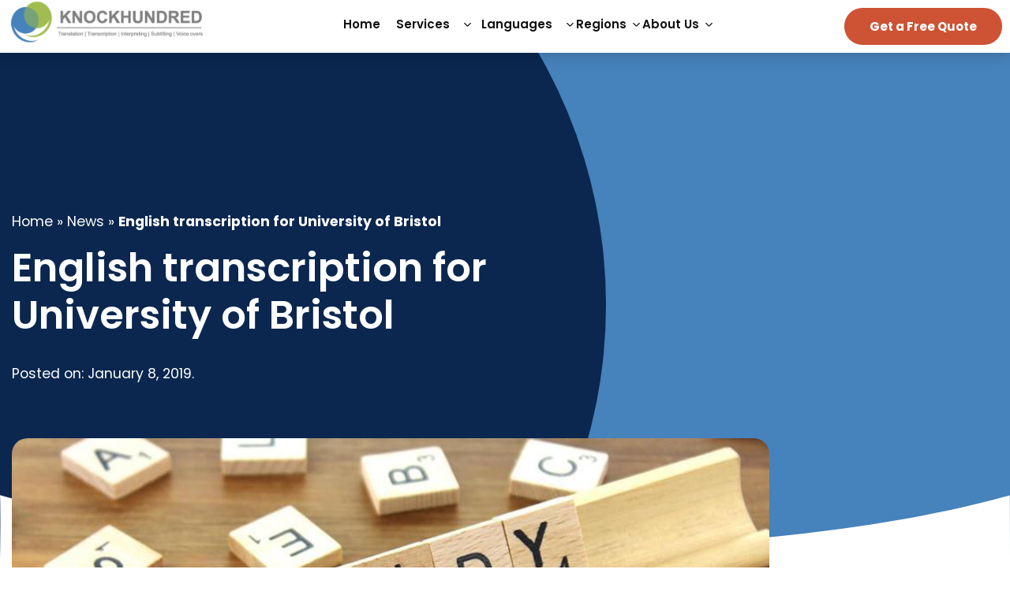

--- FILE ---
content_type: text/html; charset=UTF-8
request_url: https://knockhundred.com/news/english-transcription-for-university-of-bristol/
body_size: 30501
content:
<!DOCTYPE html>
<html lang="en-GB">
<head>
	<meta charset="UTF-8">
<script type="text/javascript">
/* <![CDATA[ */
var gform;gform||(document.addEventListener("gform_main_scripts_loaded",function(){gform.scriptsLoaded=!0}),document.addEventListener("gform/theme/scripts_loaded",function(){gform.themeScriptsLoaded=!0}),window.addEventListener("DOMContentLoaded",function(){gform.domLoaded=!0}),gform={domLoaded:!1,scriptsLoaded:!1,themeScriptsLoaded:!1,isFormEditor:()=>"function"==typeof InitializeEditor,callIfLoaded:function(o){return!(!gform.domLoaded||!gform.scriptsLoaded||!gform.themeScriptsLoaded&&!gform.isFormEditor()||(gform.isFormEditor()&&console.warn("The use of gform.initializeOnLoaded() is deprecated in the form editor context and will be removed in Gravity Forms 3.1."),o(),0))},initializeOnLoaded:function(o){gform.callIfLoaded(o)||(document.addEventListener("gform_main_scripts_loaded",()=>{gform.scriptsLoaded=!0,gform.callIfLoaded(o)}),document.addEventListener("gform/theme/scripts_loaded",()=>{gform.themeScriptsLoaded=!0,gform.callIfLoaded(o)}),window.addEventListener("DOMContentLoaded",()=>{gform.domLoaded=!0,gform.callIfLoaded(o)}))},hooks:{action:{},filter:{}},addAction:function(o,r,e,t){gform.addHook("action",o,r,e,t)},addFilter:function(o,r,e,t){gform.addHook("filter",o,r,e,t)},doAction:function(o){gform.doHook("action",o,arguments)},applyFilters:function(o){return gform.doHook("filter",o,arguments)},removeAction:function(o,r){gform.removeHook("action",o,r)},removeFilter:function(o,r,e){gform.removeHook("filter",o,r,e)},addHook:function(o,r,e,t,n){null==gform.hooks[o][r]&&(gform.hooks[o][r]=[]);var d=gform.hooks[o][r];null==n&&(n=r+"_"+d.length),gform.hooks[o][r].push({tag:n,callable:e,priority:t=null==t?10:t})},doHook:function(r,o,e){var t;if(e=Array.prototype.slice.call(e,1),null!=gform.hooks[r][o]&&((o=gform.hooks[r][o]).sort(function(o,r){return o.priority-r.priority}),o.forEach(function(o){"function"!=typeof(t=o.callable)&&(t=window[t]),"action"==r?t.apply(null,e):e[0]=t.apply(null,e)})),"filter"==r)return e[0]},removeHook:function(o,r,t,n){var e;null!=gform.hooks[o][r]&&(e=(e=gform.hooks[o][r]).filter(function(o,r,e){return!!(null!=n&&n!=o.tag||null!=t&&t!=o.priority)}),gform.hooks[o][r]=e)}});
/* ]]> */
</script>

	<meta name="viewport" content="width=device-width, initial-scale=1.0, viewport-fit=cover"/>		<meta name='robots' content='index, follow, max-image-preview:large, max-snippet:-1, max-video-preview:-1'/>

	<!-- This site is optimized with the Yoast SEO plugin v26.8 - https://yoast.com/product/yoast-seo-wordpress/ -->
	<title>English transcription for University of Bristol - Knockhundred</title>
	<meta name="description" content="English transcription for University of Bristol - Knockhundred"/>
	<link rel="canonical" href="https://knockhundred.com/news/english-transcription-for-university-of-bristol/"/>
	<meta property="og:locale" content="en_GB"/>
	<meta property="og:type" content="article"/>
	<meta property="og:title" content="English transcription for University of Bristol - Knockhundred"/>
	<meta property="og:description" content="English transcription for University of Bristol - Knockhundred"/>
	<meta property="og:url" content="https://knockhundred.com/news/english-transcription-for-university-of-bristol/"/>
	<meta property="og:site_name" content="Knockhundred"/>
	<meta property="article:publisher" content="https://www.facebook.com/knockhundred"/>
	<meta property="article:published_time" content="2019-01-08T00:00:00+00:00"/>
	<meta property="article:modified_time" content="2023-11-23T10:51:45+00:00"/>
	<meta property="og:image" content="https://knockhundred.com/wp-content/uploads/english-transcription-for-university-of-bristol-3.jpg"/>
	<meta property="og:image:width" content="870"/>
	<meta property="og:image:height" content="435"/>
	<meta property="og:image:type" content="image/jpeg"/>
	<meta name="author" content="David Foreman"/>
	<meta name="twitter:card" content="summary_large_image"/>
	<meta name="twitter:creator" content="@knockhundred"/>
	<meta name="twitter:site" content="@knockhundred"/>
	<meta name="twitter:label1" content="Written by"/>
	<meta name="twitter:data1" content="David Foreman"/>
	<meta name="twitter:label2" content="Estimated reading time"/>
	<meta name="twitter:data2" content="1 minute"/>
	<script type="application/ld+json" class="yoast-schema-graph">{"@context":"https://schema.org","@graph":[{"@type":"Article","@id":"https://knockhundred.com/news/english-transcription-for-university-of-bristol/#article","isPartOf":{"@id":"https://knockhundred.com/news/english-transcription-for-university-of-bristol/"},"author":{"name":"David Foreman","@id":"https://knockhundred.com/#/schema/person/50b935b49bfdf01890f1197ba50a3a0f"},"headline":"English transcription for University of Bristol","datePublished":"2019-01-08T00:00:00+00:00","dateModified":"2023-11-23T10:51:45+00:00","mainEntityOfPage":{"@id":"https://knockhundred.com/news/english-transcription-for-university-of-bristol/"},"wordCount":288,"publisher":{"@id":"https://knockhundred.com/#organization"},"image":{"@id":"https://knockhundred.com/news/english-transcription-for-university-of-bristol/#primaryimage"},"thumbnailUrl":"https://knockhundred.com/wp-content/uploads/english-transcription-for-university-of-bristol-3.jpg","articleSection":["News"],"inLanguage":"en-GB"},{"@type":"WebPage","@id":"https://knockhundred.com/news/english-transcription-for-university-of-bristol/","url":"https://knockhundred.com/news/english-transcription-for-university-of-bristol/","name":"English transcription for University of Bristol - Knockhundred","isPartOf":{"@id":"https://knockhundred.com/#website"},"primaryImageOfPage":{"@id":"https://knockhundred.com/news/english-transcription-for-university-of-bristol/#primaryimage"},"image":{"@id":"https://knockhundred.com/news/english-transcription-for-university-of-bristol/#primaryimage"},"thumbnailUrl":"https://knockhundred.com/wp-content/uploads/english-transcription-for-university-of-bristol-3.jpg","datePublished":"2019-01-08T00:00:00+00:00","dateModified":"2023-11-23T10:51:45+00:00","description":"English transcription for University of Bristol - Knockhundred","breadcrumb":{"@id":"https://knockhundred.com/news/english-transcription-for-university-of-bristol/#breadcrumb"},"inLanguage":"en-GB","potentialAction":[{"@type":"ReadAction","target":["https://knockhundred.com/news/english-transcription-for-university-of-bristol/"]}]},{"@type":"ImageObject","inLanguage":"en-GB","@id":"https://knockhundred.com/news/english-transcription-for-university-of-bristol/#primaryimage","url":"https://knockhundred.com/wp-content/uploads/english-transcription-for-university-of-bristol-3.jpg","contentUrl":"https://knockhundred.com/wp-content/uploads/english-transcription-for-university-of-bristol-3.jpg","width":870,"height":435},{"@type":"BreadcrumbList","@id":"https://knockhundred.com/news/english-transcription-for-university-of-bristol/#breadcrumb","itemListElement":[{"@type":"ListItem","position":1,"name":"Home","item":"https://knockhundred.com/"},{"@type":"ListItem","position":2,"name":"News","item":"https://knockhundred.com/blog/news/"},{"@type":"ListItem","position":3,"name":"English transcription for University of Bristol"}]},{"@type":"WebSite","@id":"https://knockhundred.com/#website","url":"https://knockhundred.com/","name":"Knockhundred","description":"","publisher":{"@id":"https://knockhundred.com/#organization"},"potentialAction":[{"@type":"SearchAction","target":{"@type":"EntryPoint","urlTemplate":"https://knockhundred.com/?s={search_term_string}"},"query-input":{"@type":"PropertyValueSpecification","valueRequired":true,"valueName":"search_term_string"}}],"inLanguage":"en-GB"},{"@type":"Organization","@id":"https://knockhundred.com/#organization","name":"Knockhundred","url":"https://knockhundred.com/","logo":{"@type":"ImageObject","inLanguage":"en-GB","@id":"https://knockhundred.com/#/schema/logo/image/","url":"https://knockhundred.com/wp-content/uploads/knock-hundred-logo.svg","contentUrl":"https://knockhundred.com/wp-content/uploads/knock-hundred-logo.svg","width":525,"height":110,"caption":"Knockhundred"},"image":{"@id":"https://knockhundred.com/#/schema/logo/image/"},"sameAs":["https://www.facebook.com/knockhundred","https://x.com/knockhundred","https://www.instagram.com/knockhundredtranslationsltd/","https://www.linkedin.com/company/knockhundred-translations-ltd/"]},{"@type":"Person","@id":"https://knockhundred.com/#/schema/person/50b935b49bfdf01890f1197ba50a3a0f","name":"David Foreman","image":{"@type":"ImageObject","inLanguage":"en-GB","@id":"https://knockhundred.com/#/schema/person/image/","url":"https://secure.gravatar.com/avatar/92a705835c1fa21b8023bf6068bd14413642e072a36abc5413937617326efb67?s=96&d=mm&r=g","contentUrl":"https://secure.gravatar.com/avatar/92a705835c1fa21b8023bf6068bd14413642e072a36abc5413937617326efb67?s=96&d=mm&r=g","caption":"David Foreman"}}]}</script>
	<!-- / Yoast SEO plugin. -->


<link rel='dns-prefetch' href='//js.hs-scripts.com'/>
<link rel='dns-prefetch' href='//cdn.jsdelivr.net'/>
<link rel='dns-prefetch' href='//fonts.googleapis.com'/>
<link rel="alternate" title="oEmbed (JSON)" type="application/json+oembed" href="https://knockhundred.com/wp-json/oembed/1.0/embed?url=https%3A%2F%2Fknockhundred.com%2Fnews%2Fenglish-transcription-for-university-of-bristol%2F"/>
<link rel="alternate" title="oEmbed (XML)" type="text/xml+oembed" href="https://knockhundred.com/wp-json/oembed/1.0/embed?url=https%3A%2F%2Fknockhundred.com%2Fnews%2Fenglish-transcription-for-university-of-bristol%2F&#038;format=xml"/>
<style id='wp-img-auto-sizes-contain-inline-css' type='text/css'>
img:is([sizes=auto i],[sizes^="auto," i]){contain-intrinsic-size:3000px 1500px}
/*# sourceURL=wp-img-auto-sizes-contain-inline-css */
</style>
<style id='scb-sound-cloud-style-inline-css' type='text/css'>
.mainWidget{display:inline-block;max-width:100%}.mainWidget iframe{box-sizing:border-box}

/*# sourceURL=https://knockhundred.com/wp-content/plugins/embed-soundcloud-block/build/view.css */
</style>
<style id='global-styles-inline-css' type='text/css'>
:root{--wp--preset--aspect-ratio--square: 1;--wp--preset--aspect-ratio--4-3: 4/3;--wp--preset--aspect-ratio--3-4: 3/4;--wp--preset--aspect-ratio--3-2: 3/2;--wp--preset--aspect-ratio--2-3: 2/3;--wp--preset--aspect-ratio--16-9: 16/9;--wp--preset--aspect-ratio--9-16: 9/16;--wp--preset--color--black: #000000;--wp--preset--color--cyan-bluish-gray: #abb8c3;--wp--preset--color--white: #ffffff;--wp--preset--color--pale-pink: #f78da7;--wp--preset--color--vivid-red: #cf2e2e;--wp--preset--color--luminous-vivid-orange: #ff6900;--wp--preset--color--luminous-vivid-amber: #fcb900;--wp--preset--color--light-green-cyan: #7bdcb5;--wp--preset--color--vivid-green-cyan: #00d084;--wp--preset--color--pale-cyan-blue: #8ed1fc;--wp--preset--color--vivid-cyan-blue: #0693e3;--wp--preset--color--vivid-purple: #9b51e0;--wp--preset--gradient--vivid-cyan-blue-to-vivid-purple: linear-gradient(135deg,rgb(6,147,227) 0%,rgb(155,81,224) 100%);--wp--preset--gradient--light-green-cyan-to-vivid-green-cyan: linear-gradient(135deg,rgb(122,220,180) 0%,rgb(0,208,130) 100%);--wp--preset--gradient--luminous-vivid-amber-to-luminous-vivid-orange: linear-gradient(135deg,rgb(252,185,0) 0%,rgb(255,105,0) 100%);--wp--preset--gradient--luminous-vivid-orange-to-vivid-red: linear-gradient(135deg,rgb(255,105,0) 0%,rgb(207,46,46) 100%);--wp--preset--gradient--very-light-gray-to-cyan-bluish-gray: linear-gradient(135deg,rgb(238,238,238) 0%,rgb(169,184,195) 100%);--wp--preset--gradient--cool-to-warm-spectrum: linear-gradient(135deg,rgb(74,234,220) 0%,rgb(151,120,209) 20%,rgb(207,42,186) 40%,rgb(238,44,130) 60%,rgb(251,105,98) 80%,rgb(254,248,76) 100%);--wp--preset--gradient--blush-light-purple: linear-gradient(135deg,rgb(255,206,236) 0%,rgb(152,150,240) 100%);--wp--preset--gradient--blush-bordeaux: linear-gradient(135deg,rgb(254,205,165) 0%,rgb(254,45,45) 50%,rgb(107,0,62) 100%);--wp--preset--gradient--luminous-dusk: linear-gradient(135deg,rgb(255,203,112) 0%,rgb(199,81,192) 50%,rgb(65,88,208) 100%);--wp--preset--gradient--pale-ocean: linear-gradient(135deg,rgb(255,245,203) 0%,rgb(182,227,212) 50%,rgb(51,167,181) 100%);--wp--preset--gradient--electric-grass: linear-gradient(135deg,rgb(202,248,128) 0%,rgb(113,206,126) 100%);--wp--preset--gradient--midnight: linear-gradient(135deg,rgb(2,3,129) 0%,rgb(40,116,252) 100%);--wp--preset--font-size--small: 13px;--wp--preset--font-size--medium: 20px;--wp--preset--font-size--large: 36px;--wp--preset--font-size--x-large: 42px;--wp--preset--spacing--20: 0.44rem;--wp--preset--spacing--30: 0.67rem;--wp--preset--spacing--40: 1rem;--wp--preset--spacing--50: 1.5rem;--wp--preset--spacing--60: 2.25rem;--wp--preset--spacing--70: 3.38rem;--wp--preset--spacing--80: 5.06rem;--wp--preset--shadow--natural: 6px 6px 9px rgba(0, 0, 0, 0.2);--wp--preset--shadow--deep: 12px 12px 50px rgba(0, 0, 0, 0.4);--wp--preset--shadow--sharp: 6px 6px 0px rgba(0, 0, 0, 0.2);--wp--preset--shadow--outlined: 6px 6px 0px -3px rgb(255, 255, 255), 6px 6px rgb(0, 0, 0);--wp--preset--shadow--crisp: 6px 6px 0px rgb(0, 0, 0);}:where(.is-layout-flex){gap: 0.5em;}:where(.is-layout-grid){gap: 0.5em;}body .is-layout-flex{display: flex;}.is-layout-flex{flex-wrap: wrap;align-items: center;}.is-layout-flex > :is(*, div){margin: 0;}body .is-layout-grid{display: grid;}.is-layout-grid > :is(*, div){margin: 0;}:where(.wp-block-columns.is-layout-flex){gap: 2em;}:where(.wp-block-columns.is-layout-grid){gap: 2em;}:where(.wp-block-post-template.is-layout-flex){gap: 1.25em;}:where(.wp-block-post-template.is-layout-grid){gap: 1.25em;}.has-black-color{color: var(--wp--preset--color--black) !important;}.has-cyan-bluish-gray-color{color: var(--wp--preset--color--cyan-bluish-gray) !important;}.has-white-color{color: var(--wp--preset--color--white) !important;}.has-pale-pink-color{color: var(--wp--preset--color--pale-pink) !important;}.has-vivid-red-color{color: var(--wp--preset--color--vivid-red) !important;}.has-luminous-vivid-orange-color{color: var(--wp--preset--color--luminous-vivid-orange) !important;}.has-luminous-vivid-amber-color{color: var(--wp--preset--color--luminous-vivid-amber) !important;}.has-light-green-cyan-color{color: var(--wp--preset--color--light-green-cyan) !important;}.has-vivid-green-cyan-color{color: var(--wp--preset--color--vivid-green-cyan) !important;}.has-pale-cyan-blue-color{color: var(--wp--preset--color--pale-cyan-blue) !important;}.has-vivid-cyan-blue-color{color: var(--wp--preset--color--vivid-cyan-blue) !important;}.has-vivid-purple-color{color: var(--wp--preset--color--vivid-purple) !important;}.has-black-background-color{background-color: var(--wp--preset--color--black) !important;}.has-cyan-bluish-gray-background-color{background-color: var(--wp--preset--color--cyan-bluish-gray) !important;}.has-white-background-color{background-color: var(--wp--preset--color--white) !important;}.has-pale-pink-background-color{background-color: var(--wp--preset--color--pale-pink) !important;}.has-vivid-red-background-color{background-color: var(--wp--preset--color--vivid-red) !important;}.has-luminous-vivid-orange-background-color{background-color: var(--wp--preset--color--luminous-vivid-orange) !important;}.has-luminous-vivid-amber-background-color{background-color: var(--wp--preset--color--luminous-vivid-amber) !important;}.has-light-green-cyan-background-color{background-color: var(--wp--preset--color--light-green-cyan) !important;}.has-vivid-green-cyan-background-color{background-color: var(--wp--preset--color--vivid-green-cyan) !important;}.has-pale-cyan-blue-background-color{background-color: var(--wp--preset--color--pale-cyan-blue) !important;}.has-vivid-cyan-blue-background-color{background-color: var(--wp--preset--color--vivid-cyan-blue) !important;}.has-vivid-purple-background-color{background-color: var(--wp--preset--color--vivid-purple) !important;}.has-black-border-color{border-color: var(--wp--preset--color--black) !important;}.has-cyan-bluish-gray-border-color{border-color: var(--wp--preset--color--cyan-bluish-gray) !important;}.has-white-border-color{border-color: var(--wp--preset--color--white) !important;}.has-pale-pink-border-color{border-color: var(--wp--preset--color--pale-pink) !important;}.has-vivid-red-border-color{border-color: var(--wp--preset--color--vivid-red) !important;}.has-luminous-vivid-orange-border-color{border-color: var(--wp--preset--color--luminous-vivid-orange) !important;}.has-luminous-vivid-amber-border-color{border-color: var(--wp--preset--color--luminous-vivid-amber) !important;}.has-light-green-cyan-border-color{border-color: var(--wp--preset--color--light-green-cyan) !important;}.has-vivid-green-cyan-border-color{border-color: var(--wp--preset--color--vivid-green-cyan) !important;}.has-pale-cyan-blue-border-color{border-color: var(--wp--preset--color--pale-cyan-blue) !important;}.has-vivid-cyan-blue-border-color{border-color: var(--wp--preset--color--vivid-cyan-blue) !important;}.has-vivid-purple-border-color{border-color: var(--wp--preset--color--vivid-purple) !important;}.has-vivid-cyan-blue-to-vivid-purple-gradient-background{background: var(--wp--preset--gradient--vivid-cyan-blue-to-vivid-purple) !important;}.has-light-green-cyan-to-vivid-green-cyan-gradient-background{background: var(--wp--preset--gradient--light-green-cyan-to-vivid-green-cyan) !important;}.has-luminous-vivid-amber-to-luminous-vivid-orange-gradient-background{background: var(--wp--preset--gradient--luminous-vivid-amber-to-luminous-vivid-orange) !important;}.has-luminous-vivid-orange-to-vivid-red-gradient-background{background: var(--wp--preset--gradient--luminous-vivid-orange-to-vivid-red) !important;}.has-very-light-gray-to-cyan-bluish-gray-gradient-background{background: var(--wp--preset--gradient--very-light-gray-to-cyan-bluish-gray) !important;}.has-cool-to-warm-spectrum-gradient-background{background: var(--wp--preset--gradient--cool-to-warm-spectrum) !important;}.has-blush-light-purple-gradient-background{background: var(--wp--preset--gradient--blush-light-purple) !important;}.has-blush-bordeaux-gradient-background{background: var(--wp--preset--gradient--blush-bordeaux) !important;}.has-luminous-dusk-gradient-background{background: var(--wp--preset--gradient--luminous-dusk) !important;}.has-pale-ocean-gradient-background{background: var(--wp--preset--gradient--pale-ocean) !important;}.has-electric-grass-gradient-background{background: var(--wp--preset--gradient--electric-grass) !important;}.has-midnight-gradient-background{background: var(--wp--preset--gradient--midnight) !important;}.has-small-font-size{font-size: var(--wp--preset--font-size--small) !important;}.has-medium-font-size{font-size: var(--wp--preset--font-size--medium) !important;}.has-large-font-size{font-size: var(--wp--preset--font-size--large) !important;}.has-x-large-font-size{font-size: var(--wp--preset--font-size--x-large) !important;}
:where(.wp-block-post-template.is-layout-flex){gap: 1.25em;}:where(.wp-block-post-template.is-layout-grid){gap: 1.25em;}
:where(.wp-block-term-template.is-layout-flex){gap: 1.25em;}:where(.wp-block-term-template.is-layout-grid){gap: 1.25em;}
:where(.wp-block-columns.is-layout-flex){gap: 2em;}:where(.wp-block-columns.is-layout-grid){gap: 2em;}
:root :where(.wp-block-pullquote){font-size: 1.5em;line-height: 1.6;}
/*# sourceURL=global-styles-inline-css */
</style>
<link rel='stylesheet' id='theme-font-css' href='https://fonts.googleapis.com/css2?family=Poppins%3Awght%40400%3B500%3B600&#038;display=swap&#038;ver=6.9' type='text/css' media='all'/>
<link rel='stylesheet' id='toast-presets-css' href='https://knockhundred.com/wp-content/themes/toast/assets/css/presets.css?ver=13.6' type='text/css' media='all'/>
<link rel='stylesheet' id='toast-global-styles-css' href='https://knockhundred.com/wp-content/themes/toast/assets/css/global-styles.css?ver=13.6' type='text/css' media='all'/>
<link rel='stylesheet' id='toast-grid-css' href='https://cdn.jsdelivr.net/gh/AaronJones98/toast-grid@main/grid.min.css?ver=13.6' type='text/css' media='all'/>
<link rel='stylesheet' id='slick-css-css' href='//cdn.jsdelivr.net/npm/slick-carousel@1.8.1/slick/slick.css?ver=6.9' type='text/css' media='all'/>
<link rel='stylesheet' id='toast-css' href='https://knockhundred.com/wp-content/themes/toast/style.css?ver=13.6' type='text/css' media='all'/>
<link rel='stylesheet' id='elementor-frontend-css' href='https://knockhundred.com/wp-content/plugins/elementor/assets/css/frontend.min.css?ver=3.33.4' type='text/css' media='all'/>
<link rel='stylesheet' id='widget-image-css' href='https://knockhundred.com/wp-content/plugins/elementor/assets/css/widget-image.min.css?ver=3.33.4' type='text/css' media='all'/>
<link rel='stylesheet' id='widget-heading-css' href='https://knockhundred.com/wp-content/plugins/elementor/assets/css/widget-heading.min.css?ver=3.33.4' type='text/css' media='all'/>
<link rel='stylesheet' id='widget-icon-list-css' href='https://knockhundred.com/wp-content/plugins/elementor/assets/css/widget-icon-list.min.css?ver=3.33.4' type='text/css' media='all'/>
<link rel='stylesheet' id='e-motion-fx-css' href='https://knockhundred.com/wp-content/plugins/elementor-pro/assets/css/modules/motion-fx.min.css?ver=3.33.2' type='text/css' media='all'/>
<link rel='stylesheet' id='widget-mega-menu-css' href='https://knockhundred.com/wp-content/plugins/elementor-pro/assets/css/widget-mega-menu.min.css?ver=3.33.2' type='text/css' media='all'/>
<link rel='stylesheet' id='e-sticky-css' href='https://knockhundred.com/wp-content/plugins/elementor-pro/assets/css/modules/sticky.min.css?ver=3.33.2' type='text/css' media='all'/>
<link rel='stylesheet' id='widget-social-icons-css' href='https://knockhundred.com/wp-content/plugins/elementor/assets/css/widget-social-icons.min.css?ver=3.33.4' type='text/css' media='all'/>
<link rel='stylesheet' id='e-apple-webkit-css' href='https://knockhundred.com/wp-content/plugins/elementor/assets/css/conditionals/apple-webkit.min.css?ver=3.33.4' type='text/css' media='all'/>
<link rel='stylesheet' id='elementor-post-5148-css' href='https://knockhundred.com/wp-content/uploads/elementor/css/post-5148.css?ver=1770117812' type='text/css' media='all'/>
<link rel='stylesheet' id='elementor-post-5963-css' href='https://knockhundred.com/wp-content/uploads/elementor/css/post-5963.css?ver=1770117817' type='text/css' media='all'/>
<link rel='stylesheet' id='elementor-post-6021-css' href='https://knockhundred.com/wp-content/uploads/elementor/css/post-6021.css?ver=1770117818' type='text/css' media='all'/>
<link rel='stylesheet' id='elementor-gf-poppins-css' href='https://fonts.googleapis.com/css?family=Poppins:100,100italic,200,200italic,300,300italic,400,400italic,500,500italic,600,600italic,700,700italic,800,800italic,900,900italic&#038;display=swap' type='text/css' media='all'/>
<script type="text/javascript" src="https://knockhundred.com/wp-includes/js/jquery/jquery.min.js?ver=3.7.1" id="jquery-core-js"></script>
<script type="text/javascript" src="//cdn.jsdelivr.net/npm/slick-carousel@1.8.1/slick/slick.min.js?ver=6.9" id="slick-js-js"></script>
<link rel="https://api.w.org/" href="https://knockhundred.com/wp-json/"/><link rel="alternate" title="JSON" type="application/json" href="https://knockhundred.com/wp-json/wp/v2/posts/47"/><link rel="EditURI" type="application/rsd+xml" title="RSD" href="https://knockhundred.com/xmlrpc.php?rsd"/>
<link rel='shortlink' href='https://knockhundred.com/?p=47'/>
<meta name="cdp-version" content="1.5.0"/>			<!-- DO NOT COPY THIS SNIPPET! Start of Page Analytics Tracking for HubSpot WordPress plugin v11.3.33-->
			<script class="hsq-set-content-id" data-content-id="blog-post">
				var _hsq = _hsq || [];
				_hsq.push(["setContentType", "blog-post"]);
			</script>
			<!-- DO NOT COPY THIS SNIPPET! End of Page Analytics Tracking for HubSpot WordPress plugin -->
			<style id="mystickymenu" type="text/css">#mysticky-nav { width:100%; position: static; height: auto !important; }#mysticky-nav.wrapfixed { position:fixed; left: 0px; margin-top:0px;  z-index: 99990; -webkit-transition: 1s; -moz-transition: 1s; -o-transition: 1s; transition: 1s; -ms-filter:"progid:DXImageTransform.Microsoft.Alpha(Opacity=90)"; filter: alpha(opacity=90); opacity:0.9; background-color: #e9f4ff;}#mysticky-nav.wrapfixed .myfixed{ background-color: #e9f4ff; position: relative;top: auto;left: auto;right: auto;}#mysticky-nav .myfixed { margin:0 auto; float:none; border:0px; background:none; max-width:100%; }</style>			<style type="text/css">
																															</style>
						
	

<meta name="generator" content="Elementor 3.33.4; features: e_font_icon_svg, additional_custom_breakpoints; settings: css_print_method-external, google_font-enabled, font_display-swap">
			<style>
				.e-con.e-parent:nth-of-type(n+4):not(.e-lazyloaded):not(.e-no-lazyload),
				.e-con.e-parent:nth-of-type(n+4):not(.e-lazyloaded):not(.e-no-lazyload) * {
					background-image: none !important;
				}
				@media screen and (max-height: 1024px) {
					.e-con.e-parent:nth-of-type(n+3):not(.e-lazyloaded):not(.e-no-lazyload),
					.e-con.e-parent:nth-of-type(n+3):not(.e-lazyloaded):not(.e-no-lazyload) * {
						background-image: none !important;
					}
				}
				@media screen and (max-height: 640px) {
					.e-con.e-parent:nth-of-type(n+2):not(.e-lazyloaded):not(.e-no-lazyload),
					.e-con.e-parent:nth-of-type(n+2):not(.e-lazyloaded):not(.e-no-lazyload) * {
						background-image: none !important;
					}
				}
			</style>
			<link rel="icon" href="https://knockhundred.com/wp-content/uploads/xcropped-new-kh-favicon-32x32.png.pagespeed.ic.hEBFsldl24.png" sizes="32x32"/>
<link rel="icon" href="https://knockhundred.com/wp-content/uploads/xcropped-new-kh-favicon-192x192.png.pagespeed.ic.yQwGelemY4.png" sizes="192x192"/>
<link rel="apple-touch-icon" href="https://knockhundred.com/wp-content/uploads/xcropped-new-kh-favicon-180x180.png.pagespeed.ic.M2-PopfafN.png"/>
<meta name="msapplication-TileImage" content="https://knockhundred.com/wp-content/uploads/cropped-new-kh-favicon-270x270.png"/>
		<style type="text/css" id="wp-custom-css">
			.gform_wrapper input::placeholder,
.gform_wrapper textarea::placeholder {
    color: #4682BB; 
}
/** Form 1 **/
body #gform_wrapper_1 {background-color:#4682BB;padding: 2rem 4rem;}

body #gform_wrapper_1 .gform_heading .gform_title { color: #ffffff; margin-top:2rem}

body .gform_wrapper .gform_body .gform_fields {border: 0px solid #ffffff}

body #gform_wrapper_1 .gform_footer input[type=submit] {background-color:#F77F01;padding: 1rem 8rem;border-bottom-left-radius:15px;border-bottom-right-radius:15px;margin-top:-1rem;margin-bottom:2rem;border-top-left-radius:0px;border-top-right-radius:0px}

/** Form 2 **/

body #gform_wrapper_2 .gform_footer input[type=submit]{background:#ffffff;color:#4682BB;padding-right:6rem;border-radius:0px}

body #gform_wrapper_2 .gform_heading .gform_title { color: #ffffff; margin-top:2rem}

/** Form 3 **/
body #gform_wrapper_3 input, textarea, select{border: 1px solid #707070}

body #gform_wrapper_3 input[type="submit"] {border:0px solid;background-color:#5B9279;padding-right:10rem;font-weight:bold;border-radius:0px}


.elementor-widget-text-editor .elementor-widget-container p:last-child {
	margin-bottom: 0;
}

.elementor-widget-html iframe, .elementor-widget-video .elementor-custom-embed-image-overlay, .elementor-widget-video .elementor-video {
	border-radius: 15px!important;
}

.elementor-widget-video.audio-video .elementor-video {
	background: none!important;
	height: 50px!important;
	border: 2px solid #ccc!important;
	border-radius: 100px!important;
}

.elementor-widget-video.audio-video .e-hosted-video {
	height: 50px!important;
	width: 100%!important;
}

/*subtitles page - start*/

.postid-5900 .block-call-to-action .cta-content{
	z-index: 2!important;
}

/*subtitles page - end*/

/*elementor header*/
.elementor-widget-n-menu .e-n-menu-item .e-n-menu-dropdown-icon, .elementor-widget-n-menu .e-n-menu-toggle {
	box-shadow: none!important;
}

.elementor-widget-n-menu .e-n-menu-toggle {
	background: none!important;
}

@media (min-width: 1025px) {
	.elementor-widget-n-menu .e-n-menu-title-container.e-link {
	padding: 2rem 1rem;
}

.elementor-widget-n-menu .e-n-menu-item > .e-n-menu-title:has(> .e-n-menu-dropdown-icon) > a {
	padding: 2rem 0 2rem 1rem;
}

.elementor-widget-n-menu .e-n-menu-item > .e-n-menu-title:has(> .e-n-menu-dropdown-icon) > button {
	padding: 2rem 1rem 2rem 0;
	height: 100%;
}

.elementor-widget-n-menu .e-n-menu-item {
	transition: 0.3s ease-in-out;
}

.elementor-widget-n-menu .e-n-menu-item:hover {
	background: var(--e-global-color-primary);
}

.elementor-widget-n-menu .e-n-menu-item:hover .e-n-menu-title-text {
	color: #fff!important;
}

.elementor-widget-n-menu .e-n-menu-item:hover .e-n-menu-dropdown-icon svg {
	fill: #fff!important;
}
}

.toast-mm {
	display: none;
}
/*end elementor header*/		</style>
		</head>
<body class="wp-singular post-template-default single single-post postid-47 single-format-standard wp-custom-logo wp-theme-toast elementor-default elementor-kit-5148">
		<header data-elementor-type="header" data-elementor-id="5963" class="elementor elementor-5963 elementor-location-header" data-elementor-post-type="elementor_library">
			<div class="elementor-element elementor-element-2f4a07f2 e-flex e-con-boxed e-con e-parent" data-id="2f4a07f2" data-element_type="container" data-settings="{&quot;background_background&quot;:&quot;classic&quot;,&quot;sticky&quot;:&quot;top&quot;,&quot;sticky_parent&quot;:&quot;yes&quot;,&quot;sticky_on&quot;:[&quot;desktop&quot;,&quot;tablet&quot;,&quot;mobile&quot;],&quot;sticky_offset&quot;:0,&quot;sticky_effects_offset&quot;:0,&quot;sticky_anchor_link_offset&quot;:0}">
					<div class="e-con-inner">
		<div class="elementor-element elementor-element-21955b9c e-con-full e-flex e-con e-child" data-id="21955b9c" data-element_type="container">
				<div class="elementor-element elementor-element-3bb6de5f elementor-widget-mobile__width-initial elementor-widget elementor-widget-image" data-id="3bb6de5f" data-element_type="widget" data-widget_type="image.default">
				<div class="elementor-widget-container">
																<a href="https://knockhundred.com">
							<img src="https://knockhundred.com/wp-content/uploads/KnockHundred-logo-footer.svg" class="attachment-full size-full wp-image-1260" alt="Knock"/>								</a>
															</div>
				</div>
				<div class="elementor-element elementor-element-121ef76f elementor-widget-tablet__width-initial e-full_width e-n-menu-layout-horizontal e-n-menu-tablet elementor-widget elementor-widget-n-menu" data-id="121ef76f" data-element_type="widget" data-settings="{&quot;menu_items&quot;:[{&quot;item_title&quot;:&quot;Home&quot;,&quot;_id&quot;:&quot;40aa8ec&quot;,&quot;item_dropdown_content&quot;:&quot;&quot;,&quot;__dynamic__&quot;:{&quot;item_link&quot;:&quot;[elementor-tag id=\&quot;23be866\&quot; name=\&quot;internal-url\&quot; settings=\&quot;%7B%22type%22%3A%22post%22%2C%22post_id%22%3A%226%22%7D\&quot;]&quot;},&quot;item_link&quot;:{&quot;url&quot;:&quot;https:\/\/knockhundred.com\/&quot;,&quot;is_external&quot;:&quot;&quot;,&quot;nofollow&quot;:&quot;&quot;,&quot;custom_attributes&quot;:&quot;&quot;},&quot;item_icon&quot;:{&quot;value&quot;:&quot;&quot;,&quot;library&quot;:&quot;&quot;},&quot;item_icon_active&quot;:null,&quot;element_id&quot;:&quot;&quot;},{&quot;item_title&quot;:&quot;Services&quot;,&quot;item_link&quot;:{&quot;url&quot;:&quot;https:\/\/knockhundred.com\/&quot;,&quot;is_external&quot;:&quot;&quot;,&quot;nofollow&quot;:&quot;&quot;,&quot;custom_attributes&quot;:&quot;&quot;},&quot;__dynamic__&quot;:{&quot;item_link&quot;:&quot;[elementor-tag id=\&quot;ce0efe8\&quot; name=\&quot;internal-url\&quot; settings=\&quot;%7B%22type%22%3A%22post%22%2C%22post_id%22%3A%226%22%7D\&quot;]&quot;},&quot;item_dropdown_content&quot;:&quot;yes&quot;,&quot;_id&quot;:&quot;1661c64&quot;,&quot;item_icon&quot;:{&quot;value&quot;:&quot;&quot;,&quot;library&quot;:&quot;&quot;},&quot;item_icon_active&quot;:null,&quot;element_id&quot;:&quot;&quot;},{&quot;item_title&quot;:&quot;Languages&quot;,&quot;item_link&quot;:{&quot;url&quot;:&quot;https:\/\/knockhundred.com\/&quot;,&quot;is_external&quot;:&quot;&quot;,&quot;nofollow&quot;:&quot;&quot;,&quot;custom_attributes&quot;:&quot;&quot;},&quot;__dynamic__&quot;:{&quot;item_link&quot;:&quot;[elementor-tag id=\&quot;5f572b1\&quot; name=\&quot;internal-url\&quot; settings=\&quot;%7B%22type%22%3A%22post%22%2C%22post_id%22%3A%226%22%7D\&quot;]&quot;},&quot;item_dropdown_content&quot;:&quot;yes&quot;,&quot;_id&quot;:&quot;dc18d71&quot;,&quot;item_icon&quot;:{&quot;value&quot;:&quot;&quot;,&quot;library&quot;:&quot;&quot;},&quot;item_icon_active&quot;:null,&quot;element_id&quot;:&quot;&quot;},{&quot;item_title&quot;:&quot;Regions&quot;,&quot;item_link&quot;:{&quot;url&quot;:&quot;&quot;,&quot;is_external&quot;:&quot;&quot;,&quot;nofollow&quot;:&quot;&quot;,&quot;custom_attributes&quot;:&quot;&quot;},&quot;__dynamic__&quot;:{&quot;item_link&quot;:&quot;[elementor-tag id=\&quot;2b83c9c\&quot; name=\&quot;internal-url\&quot; settings=\&quot;%7B%22type%22%3A%22post%22%7D\&quot;]&quot;},&quot;item_dropdown_content&quot;:&quot;yes&quot;,&quot;_id&quot;:&quot;eedbf50&quot;,&quot;item_icon&quot;:{&quot;value&quot;:&quot;&quot;,&quot;library&quot;:&quot;&quot;},&quot;item_icon_active&quot;:null,&quot;element_id&quot;:&quot;&quot;},{&quot;item_title&quot;:&quot;About Us&quot;,&quot;item_link&quot;:{&quot;url&quot;:&quot;&quot;,&quot;is_external&quot;:&quot;&quot;,&quot;nofollow&quot;:&quot;&quot;,&quot;custom_attributes&quot;:&quot;&quot;},&quot;__dynamic__&quot;:{&quot;item_link&quot;:&quot;[elementor-tag id=\&quot;fc55458\&quot; name=\&quot;internal-url\&quot; settings=\&quot;%7B%22type%22%3A%22post%22%7D\&quot;]&quot;},&quot;item_dropdown_content&quot;:&quot;yes&quot;,&quot;_id&quot;:&quot;4c2e3f8&quot;,&quot;item_icon&quot;:{&quot;value&quot;:&quot;&quot;,&quot;library&quot;:&quot;&quot;},&quot;item_icon_active&quot;:null,&quot;element_id&quot;:&quot;&quot;}],&quot;item_position_horizontal&quot;:&quot;center&quot;,&quot;menu_item_title_distance_from_content&quot;:{&quot;unit&quot;:&quot;rem&quot;,&quot;size&quot;:3,&quot;sizes&quot;:[]},&quot;item_position_horizontal_tablet&quot;:&quot;start&quot;,&quot;menu_item_title_distance_from_content_tablet&quot;:{&quot;unit&quot;:&quot;rem&quot;,&quot;size&quot;:0,&quot;sizes&quot;:[]},&quot;menu_item_title_distance_from_content_mobile&quot;:{&quot;unit&quot;:&quot;rem&quot;,&quot;size&quot;:&quot;&quot;,&quot;sizes&quot;:[]},&quot;content_width&quot;:&quot;full_width&quot;,&quot;item_layout&quot;:&quot;horizontal&quot;,&quot;open_on&quot;:&quot;hover&quot;,&quot;horizontal_scroll&quot;:&quot;disable&quot;,&quot;breakpoint_selector&quot;:&quot;tablet&quot;}" data-widget_type="mega-menu.default">
				<div class="elementor-widget-container">
							<nav class="e-n-menu" data-widget-number="304" aria-label="Menu">
					<button class="e-n-menu-toggle" id="menu-toggle-304" aria-haspopup="true" aria-expanded="false" aria-controls="menubar-304" aria-label="Menu Toggle">
			<span class="e-n-menu-toggle-icon e-open">
				<svg xmlns="http://www.w3.org/2000/svg" xmlns:xlink="http://www.w3.org/1999/xlink" id="Capa_1" x="0px" y="0px" viewBox="0 0 490.667 490.667" style="enable-background:new 0 0 490.667 490.667;" xml:space="preserve" width="512" height="512"><g>	<path d="M469.333,224h-448C9.551,224,0,233.551,0,245.333c0,11.782,9.551,21.333,21.333,21.333h448   c11.782,0,21.333-9.551,21.333-21.333C490.667,233.551,481.115,224,469.333,224z"></path>	<path d="M21.333,117.333h448c11.782,0,21.333-9.551,21.333-21.333s-9.551-21.333-21.333-21.333h-448C9.551,74.667,0,84.218,0,96   S9.551,117.333,21.333,117.333z"></path>	<path d="M469.333,373.333h-448C9.551,373.333,0,382.885,0,394.667C0,406.449,9.551,416,21.333,416h448   c11.782,0,21.333-9.551,21.333-21.333C490.667,382.885,481.115,373.333,469.333,373.333z"></path></g></svg>			</span>
			<span class="e-n-menu-toggle-icon e-close">
				<svg xmlns="http://www.w3.org/2000/svg" xmlns:xlink="http://www.w3.org/1999/xlink" id="Capa_1" x="0px" y="0px" viewBox="0 0 511.991 511.991" style="enable-background:new 0 0 511.991 511.991;" xml:space="preserve" width="512" height="512"><g>	<path d="M286.161,255.867L505.745,36.283c8.185-8.474,7.951-21.98-0.523-30.165c-8.267-7.985-21.375-7.985-29.642,0   L255.995,225.702L36.411,6.118c-8.475-8.185-21.98-7.95-30.165,0.524c-7.985,8.267-7.985,21.374,0,29.641L225.83,255.867   L6.246,475.451c-8.328,8.331-8.328,21.835,0,30.165l0,0c8.331,8.328,21.835,8.328,30.165,0l219.584-219.584l219.584,219.584   c8.331,8.328,21.835,8.328,30.165,0l0,0c8.328-8.331,8.328-21.835,0-30.165L286.161,255.867z"></path></g></svg>			</span>
		</button>
					<div class="e-n-menu-wrapper" id="menubar-304" aria-labelledby="menu-toggle-304">
				<ul class="e-n-menu-heading">
								<li class="e-n-menu-item">
				<div id="e-n-menu-title-3041" class="e-n-menu-title">
					<a class="e-n-menu-title-container e-focus e-link" href="https://knockhundred.com/">												<span class="e-n-menu-title-text">
							Home						</span>
					</a>									</div>
							</li>
					<li class="e-n-menu-item">
				<div id="e-n-menu-title-3042" class="e-n-menu-title">
					<a class="e-n-menu-title-container e-focus e-link" href="https://knockhundred.com/">												<span class="e-n-menu-title-text">
							Services						</span>
					</a>											<button id="e-n-menu-dropdown-icon-3042" class="e-n-menu-dropdown-icon e-focus" data-tab-index="2" aria-haspopup="true" aria-expanded="false" aria-controls="e-n-menu-content-3042">
							<span class="e-n-menu-dropdown-icon-opened">
								<svg xmlns="http://www.w3.org/2000/svg" id="Outline" viewBox="0 0 24 24" width="512" height="512"><path d="M18,15.5a1,1,0,0,1-.71-.29l-4.58-4.59a1,1,0,0,0-1.42,0L6.71,15.21a1,1,0,0,1-1.42-1.42L9.88,9.21a3.06,3.06,0,0,1,4.24,0l4.59,4.58a1,1,0,0,1,0,1.42A1,1,0,0,1,18,15.5Z"></path></svg>								<span class="elementor-screen-only">Close Services</span>
							</span>
							<span class="e-n-menu-dropdown-icon-closed">
								<svg xmlns="http://www.w3.org/2000/svg" id="Outline" viewBox="0 0 24 24" width="512" height="512"><path d="M18.71,8.21a1,1,0,0,0-1.42,0l-4.58,4.58a1,1,0,0,1-1.42,0L6.71,8.21a1,1,0,0,0-1.42,0,1,1,0,0,0,0,1.41l4.59,4.59a3,3,0,0,0,4.24,0l4.59-4.59A1,1,0,0,0,18.71,8.21Z"></path></svg>								<span class="elementor-screen-only">Open Services</span>
							</span>
						</button>
									</div>
									<div class="e-n-menu-content">
						<div id="e-n-menu-content-3042" data-tab-index="2" aria-labelledby="e-n-menu-dropdown-icon-3042" class="elementor-element elementor-element-da11642 e-flex e-con-boxed e-con e-child" data-id="da11642" data-element_type="container">
					<div class="e-con-inner">
		<div class="elementor-element elementor-element-389be87 e-con-full e-grid e-con e-child" data-id="389be87" data-element_type="container" data-settings="{&quot;background_background&quot;:&quot;classic&quot;}">
		<div class="elementor-element elementor-element-3c754db e-con-full e-flex e-con e-child" data-id="3c754db" data-element_type="container" data-settings="{&quot;background_background&quot;:&quot;classic&quot;}">
		<div class="elementor-element elementor-element-9225bd2 e-con-full e-flex e-con e-child" data-id="9225bd2" data-element_type="container">
				<div class="elementor-element elementor-element-3eab1d2 elementor-widget elementor-widget-heading" data-id="3eab1d2" data-element_type="widget" data-widget_type="heading.default">
				<div class="elementor-widget-container">
					<span class="elementor-heading-title elementor-size-default">Audio</span>				</div>
				</div>
				<div class="elementor-element elementor-element-dbd364e elementor-icon-list--layout-traditional elementor-list-item-link-full_width elementor-widget elementor-widget-icon-list" data-id="dbd364e" data-element_type="widget" data-widget_type="icon-list.default">
				<div class="elementor-widget-container">
							<ul class="elementor-icon-list-items">
							<li class="elementor-icon-list-item">
											<a href="/services/audiovisual-language-services/audio-description-service/">

											<span class="elementor-icon-list-text">Audio Description</span>
											</a>
									</li>
								<li class="elementor-icon-list-item">
											<a href="/services/audiovisual-language-services/same-language-transcription-service/">

											<span class="elementor-icon-list-text">Transcription</span>
											</a>
									</li>
								<li class="elementor-icon-list-item">
											<a href="/services/audiovisual-language-services/english-transcription-service/">

											<span class="elementor-icon-list-text">English Transcription</span>
											</a>
									</li>
								<li class="elementor-icon-list-item">
											<a href="/services/audiovisual-language-services/university-transcription-service/">

											<span class="elementor-icon-list-text">University Transcription</span>
											</a>
									</li>
								<li class="elementor-icon-list-item">
											<a href="/services/audiovisual-language-services/audiovisual-translation-service/">

											<span class="elementor-icon-list-text">Audiovisual Translation</span>
											</a>
									</li>
								<li class="elementor-icon-list-item">
											<a href="/services/audiovisual-language-services/script-preparation-service/">

											<span class="elementor-icon-list-text">Script Preparation</span>
											</a>
									</li>
								<li class="elementor-icon-list-item">
											<a href="/services/audiovisual-language-services/voiceovers-in-over-200-languages/">

											<span class="elementor-icon-list-text">Voice Overs</span>
											</a>
									</li>
						</ul>
						</div>
				</div>
				</div>
				<div class="elementor-element elementor-element-b54fdea elementor-widget elementor-widget-button" data-id="b54fdea" data-element_type="widget" data-widget_type="button.default">
				<div class="elementor-widget-container">
									<div class="elementor-button-wrapper">
					<a class="elementor-button elementor-button-link elementor-size-sm" href="/services/audiovisual-language-services/">
						<span class="elementor-button-content-wrapper">
						<span class="elementor-button-icon">
				<svg xmlns="http://www.w3.org/2000/svg" id="Outline" viewBox="0 0 24 24" width="512" height="512"><path d="M18,12h0a2,2,0,0,0-.59-1.4l-4.29-4.3a1,1,0,0,0-1.41,0,1,1,0,0,0,0,1.42L15,11H5a1,1,0,0,0,0,2H15l-3.29,3.29a1,1,0,0,0,1.41,1.42l4.29-4.3A2,2,0,0,0,18,12Z"></path></svg>			</span>
									<span class="elementor-button-text">View All</span>
					</span>
					</a>
				</div>
								</div>
				</div>
				</div>
		<div class="elementor-element elementor-element-0dabfac e-con-full e-flex e-con e-child" data-id="0dabfac" data-element_type="container" data-settings="{&quot;background_background&quot;:&quot;classic&quot;}">
		<div class="elementor-element elementor-element-f2e1a09 e-con-full e-flex e-con e-child" data-id="f2e1a09" data-element_type="container">
				<div class="elementor-element elementor-element-de6e8c4 elementor-widget elementor-widget-heading" data-id="de6e8c4" data-element_type="widget" data-widget_type="heading.default">
				<div class="elementor-widget-container">
					<span class="elementor-heading-title elementor-size-default">Translation</span>				</div>
				</div>
				<div class="elementor-element elementor-element-f666b3b elementor-icon-list--layout-traditional elementor-list-item-link-full_width elementor-widget elementor-widget-icon-list" data-id="f666b3b" data-element_type="widget" data-widget_type="icon-list.default">
				<div class="elementor-widget-container">
							<ul class="elementor-icon-list-items">
							<li class="elementor-icon-list-item">
											<a href="/services/translation-services/document-translation/">

											<span class="elementor-icon-list-text">Document Translation</span>
											</a>
									</li>
								<li class="elementor-icon-list-item">
											<a href="/services/translation-services/certified-notarised-and-fco-legalised-translation/">

											<span class="elementor-icon-list-text">Certified Translation</span>
											</a>
									</li>
								<li class="elementor-icon-list-item">
											<a href="/services/translation-services/legal-translation-service/">

											<span class="elementor-icon-list-text">Legal Translation</span>
											</a>
									</li>
								<li class="elementor-icon-list-item">
											<a href="/services/translation-services/technical-translation-service/">

											<span class="elementor-icon-list-text">Technical Translation</span>
											</a>
									</li>
								<li class="elementor-icon-list-item">
											<a href="/services/translation-services/financial-translation/">

											<span class="elementor-icon-list-text">Financial Translation</span>
											</a>
									</li>
								<li class="elementor-icon-list-item">
											<a href="/services/translation-services/medical-and-pharmaceutical-translation/">

											<span class="elementor-icon-list-text">Medical Translation</span>
											</a>
									</li>
								<li class="elementor-icon-list-item">
											<a href="/services/translation-services/localisation-and-website-translation/">

											<span class="elementor-icon-list-text">Localisation</span>
											</a>
									</li>
						</ul>
						</div>
				</div>
				</div>
				<div class="elementor-element elementor-element-7b97aea elementor-align-left elementor-widget elementor-widget-button" data-id="7b97aea" data-element_type="widget" data-widget_type="button.default">
				<div class="elementor-widget-container">
									<div class="elementor-button-wrapper">
					<a class="elementor-button elementor-button-link elementor-size-sm" href="/services/translation-services/">
						<span class="elementor-button-content-wrapper">
						<span class="elementor-button-icon">
				<svg xmlns="http://www.w3.org/2000/svg" id="Outline" viewBox="0 0 24 24" width="512" height="512"><path d="M18,12h0a2,2,0,0,0-.59-1.4l-4.29-4.3a1,1,0,0,0-1.41,0,1,1,0,0,0,0,1.42L15,11H5a1,1,0,0,0,0,2H15l-3.29,3.29a1,1,0,0,0,1.41,1.42l4.29-4.3A2,2,0,0,0,18,12Z"></path></svg>			</span>
									<span class="elementor-button-text">View All</span>
					</span>
					</a>
				</div>
								</div>
				</div>
				</div>
		<div class="elementor-element elementor-element-340e9f7 e-con-full e-flex e-con e-child" data-id="340e9f7" data-element_type="container" data-settings="{&quot;background_background&quot;:&quot;classic&quot;}">
		<div class="elementor-element elementor-element-ec3e414 e-con-full e-flex e-con e-child" data-id="ec3e414" data-element_type="container">
				<div class="elementor-element elementor-element-d1eeac1 elementor-widget elementor-widget-heading" data-id="d1eeac1" data-element_type="widget" data-widget_type="heading.default">
				<div class="elementor-widget-container">
					<span class="elementor-heading-title elementor-size-default">Interpreting</span>				</div>
				</div>
				<div class="elementor-element elementor-element-8da24d6 elementor-icon-list--layout-traditional elementor-list-item-link-full_width elementor-widget elementor-widget-icon-list" data-id="8da24d6" data-element_type="widget" data-widget_type="icon-list.default">
				<div class="elementor-widget-container">
							<ul class="elementor-icon-list-items">
							<li class="elementor-icon-list-item">
											<a href="/services/interpreting-services/simultaneous-interpreting-service/">

											<span class="elementor-icon-list-text">Simultaneous Interpreting</span>
											</a>
									</li>
								<li class="elementor-icon-list-item">
											<a href="/services/interpreting-services/consecutive-and-face-to-face-interpreting-service/">

											<span class="elementor-icon-list-text">Consecutive Interpreting</span>
											</a>
									</li>
								<li class="elementor-icon-list-item">
											<a href="/services/interpreting-services/telephone-interpreting-service/">

											<span class="elementor-icon-list-text">Telephone Interpreting</span>
											</a>
									</li>
								<li class="elementor-icon-list-item">
											<a href="/services/interpreting-services/court-interpreting-service/">

											<span class="elementor-icon-list-text">Court Interpreting</span>
											</a>
									</li>
								<li class="elementor-icon-list-item">
											<a href="/services/interpreting-services/interpreting-services-for-the-deaf-and-hard-of-hearing/">

											<span class="elementor-icon-list-text">Deaf / BSL Interpreting</span>
											</a>
									</li>
						</ul>
						</div>
				</div>
				</div>
				<div class="elementor-element elementor-element-8d83bba elementor-align-left elementor-widget elementor-widget-button" data-id="8d83bba" data-element_type="widget" data-widget_type="button.default">
				<div class="elementor-widget-container">
									<div class="elementor-button-wrapper">
					<a class="elementor-button elementor-button-link elementor-size-sm" href="/services/interpreting-services/">
						<span class="elementor-button-content-wrapper">
						<span class="elementor-button-icon">
				<svg xmlns="http://www.w3.org/2000/svg" id="Outline" viewBox="0 0 24 24" width="512" height="512"><path d="M18,12h0a2,2,0,0,0-.59-1.4l-4.29-4.3a1,1,0,0,0-1.41,0,1,1,0,0,0,0,1.42L15,11H5a1,1,0,0,0,0,2H15l-3.29,3.29a1,1,0,0,0,1.41,1.42l4.29-4.3A2,2,0,0,0,18,12Z"></path></svg>			</span>
									<span class="elementor-button-text">View All</span>
					</span>
					</a>
				</div>
								</div>
				</div>
				</div>
		<div class="elementor-element elementor-element-c086f78 e-con-full e-flex e-con e-child" data-id="c086f78" data-element_type="container" data-settings="{&quot;background_background&quot;:&quot;classic&quot;}">
		<div class="elementor-element elementor-element-a78325d e-con-full e-flex e-con e-child" data-id="a78325d" data-element_type="container">
				<div class="elementor-element elementor-element-35da74a elementor-widget elementor-widget-heading" data-id="35da74a" data-element_type="widget" data-widget_type="heading.default">
				<div class="elementor-widget-container">
					<span class="elementor-heading-title elementor-size-default">Subtitling</span>				</div>
				</div>
				<div class="elementor-element elementor-element-d654d88 elementor-icon-list--layout-traditional elementor-list-item-link-full_width elementor-widget elementor-widget-icon-list" data-id="d654d88" data-element_type="widget" data-widget_type="icon-list.default">
				<div class="elementor-widget-container">
							<ul class="elementor-icon-list-items">
							<li class="elementor-icon-list-item">
											<a href="/services/audiovisual-language-services/subtitles-and-captions/">

											<span class="elementor-icon-list-text">Subtitles &amp; Captions</span>
											</a>
									</li>
						</ul>
						</div>
				</div>
				</div>
				<div class="elementor-element elementor-element-ae91249 elementor-align-left elementor-widget elementor-widget-button" data-id="ae91249" data-element_type="widget" data-widget_type="button.default">
				<div class="elementor-widget-container">
									<div class="elementor-button-wrapper">
					<a class="elementor-button elementor-button-link elementor-size-sm" href="/services/subtitle-services/">
						<span class="elementor-button-content-wrapper">
						<span class="elementor-button-icon">
				<svg xmlns="http://www.w3.org/2000/svg" id="Outline" viewBox="0 0 24 24" width="512" height="512"><path d="M18,12h0a2,2,0,0,0-.59-1.4l-4.29-4.3a1,1,0,0,0-1.41,0,1,1,0,0,0,0,1.42L15,11H5a1,1,0,0,0,0,2H15l-3.29,3.29a1,1,0,0,0,1.41,1.42l4.29-4.3A2,2,0,0,0,18,12Z"></path></svg>			</span>
									<span class="elementor-button-text">View All</span>
					</span>
					</a>
				</div>
								</div>
				</div>
				</div>
		<div class="elementor-element elementor-element-1616073 e-con-full e-flex e-con e-child" data-id="1616073" data-element_type="container" data-settings="{&quot;background_background&quot;:&quot;classic&quot;}">
		<div class="elementor-element elementor-element-0bb0933 e-con-full e-flex e-con e-child" data-id="0bb0933" data-element_type="container">
				<div class="elementor-element elementor-element-a12b077 elementor-widget elementor-widget-heading" data-id="a12b077" data-element_type="widget" data-widget_type="heading.default">
				<div class="elementor-widget-container">
					<span class="elementor-heading-title elementor-size-default">Other Services</span>				</div>
				</div>
				<div class="elementor-element elementor-element-200ab71 elementor-icon-list--layout-traditional elementor-list-item-link-full_width elementor-widget elementor-widget-icon-list" data-id="200ab71" data-element_type="widget" data-widget_type="icon-list.default">
				<div class="elementor-widget-container">
							<ul class="elementor-icon-list-items">
							<li class="elementor-icon-list-item">
											<a href="/services/other-language-services/proofreading-and-editing-service-in-over-200-languages-including-english/">

											<span class="elementor-icon-list-text">Proofreading &amp; Editing</span>
											</a>
									</li>
								<li class="elementor-icon-list-item">
											<a href="/services/other-language-services/language-services-for-events/">

											<span class="elementor-icon-list-text">For Events</span>
											</a>
									</li>
								<li class="elementor-icon-list-item">
											<a href="/services/other-language-services/multilingual-brand-checking-service-in-over-200-languages-including-english/">

											<span class="elementor-icon-list-text">Brand Checking</span>
											</a>
									</li>
								<li class="elementor-icon-list-item">
											<a href="/services/other-language-services/typesetting-and-desktop-publishing-service/">

											<span class="elementor-icon-list-text">Typesetting / Desktop Publishing</span>
											</a>
									</li>
						</ul>
						</div>
				</div>
				</div>
				<div class="elementor-element elementor-element-dff4f0b elementor-align-left elementor-widget elementor-widget-button" data-id="dff4f0b" data-element_type="widget" data-widget_type="button.default">
				<div class="elementor-widget-container">
									<div class="elementor-button-wrapper">
					<a class="elementor-button elementor-button-link elementor-size-sm" href="/services/other-language-services/">
						<span class="elementor-button-content-wrapper">
						<span class="elementor-button-icon">
				<svg xmlns="http://www.w3.org/2000/svg" id="Outline" viewBox="0 0 24 24" width="512" height="512"><path d="M18,12h0a2,2,0,0,0-.59-1.4l-4.29-4.3a1,1,0,0,0-1.41,0,1,1,0,0,0,0,1.42L15,11H5a1,1,0,0,0,0,2H15l-3.29,3.29a1,1,0,0,0,1.41,1.42l4.29-4.3A2,2,0,0,0,18,12Z"></path></svg>			</span>
									<span class="elementor-button-text">View All</span>
					</span>
					</a>
				</div>
								</div>
				</div>
				</div>
		<div class="elementor-element elementor-element-f1aac81 e-con-full e-flex e-con e-child" data-id="f1aac81" data-element_type="container" data-settings="{&quot;background_background&quot;:&quot;classic&quot;,&quot;background_motion_fx_motion_fx_mouse&quot;:&quot;yes&quot;}">
				<div class="elementor-element elementor-element-23ae2a1 elementor-widget elementor-widget-heading" data-id="23ae2a1" data-element_type="widget" data-widget_type="heading.default">
				<div class="elementor-widget-container">
					<span class="elementor-heading-title elementor-size-default">Get a Free, No-Obligation Quote</span>				</div>
				</div>
				<div class="elementor-element elementor-element-a31af8e elementor-align-left elementor-widget elementor-widget-button" data-id="a31af8e" data-element_type="widget" data-widget_type="button.default">
				<div class="elementor-widget-container">
									<div class="elementor-button-wrapper">
					<a class="elementor-button elementor-button-link elementor-size-sm" href="/contacts/free-quote/">
						<span class="elementor-button-content-wrapper">
									<span class="elementor-button-text">Contact Us Here</span>
					</span>
					</a>
				</div>
								</div>
				</div>
				</div>
				</div>
					</div>
				</div>
							</div>
							</li>
					<li class="e-n-menu-item">
				<div id="e-n-menu-title-3043" class="e-n-menu-title">
					<a class="e-n-menu-title-container e-focus e-link" href="https://knockhundred.com/">												<span class="e-n-menu-title-text">
							Languages						</span>
					</a>											<button id="e-n-menu-dropdown-icon-3043" class="e-n-menu-dropdown-icon e-focus" data-tab-index="3" aria-haspopup="true" aria-expanded="false" aria-controls="e-n-menu-content-3043">
							<span class="e-n-menu-dropdown-icon-opened">
								<svg xmlns="http://www.w3.org/2000/svg" id="Outline" viewBox="0 0 24 24" width="512" height="512"><path d="M18,15.5a1,1,0,0,1-.71-.29l-4.58-4.59a1,1,0,0,0-1.42,0L6.71,15.21a1,1,0,0,1-1.42-1.42L9.88,9.21a3.06,3.06,0,0,1,4.24,0l4.59,4.58a1,1,0,0,1,0,1.42A1,1,0,0,1,18,15.5Z"></path></svg>								<span class="elementor-screen-only">Close Languages</span>
							</span>
							<span class="e-n-menu-dropdown-icon-closed">
								<svg xmlns="http://www.w3.org/2000/svg" id="Outline" viewBox="0 0 24 24" width="512" height="512"><path d="M18.71,8.21a1,1,0,0,0-1.42,0l-4.58,4.58a1,1,0,0,1-1.42,0L6.71,8.21a1,1,0,0,0-1.42,0,1,1,0,0,0,0,1.41l4.59,4.59a3,3,0,0,0,4.24,0l4.59-4.59A1,1,0,0,0,18.71,8.21Z"></path></svg>								<span class="elementor-screen-only">Open Languages</span>
							</span>
						</button>
									</div>
									<div class="e-n-menu-content">
						<div id="e-n-menu-content-3043" data-tab-index="3" aria-labelledby="e-n-menu-dropdown-icon-3043" class="elementor-element elementor-element-3274ee0 e-flex e-con-boxed e-con e-child" data-id="3274ee0" data-element_type="container">
					<div class="e-con-inner">
		<div class="elementor-element elementor-element-8f61d2a e-con-full e-grid e-con e-child" data-id="8f61d2a" data-element_type="container" data-settings="{&quot;background_background&quot;:&quot;classic&quot;}">
				<div class="elementor-element elementor-element-3808e90 elementor-align-justify elementor-widget elementor-widget-button" data-id="3808e90" data-element_type="widget" data-widget_type="button.default">
				<div class="elementor-widget-container">
									<div class="elementor-button-wrapper">
					<a class="elementor-button elementor-button-link elementor-size-sm" href="/al">
						<span class="elementor-button-content-wrapper">
						<span class="elementor-button-icon">
				<svg xmlns="http://www.w3.org/2000/svg" id="Outline" viewBox="0 0 24 24" width="512" height="512"><path d="M18,12h0a2,2,0,0,0-.59-1.4l-4.29-4.3a1,1,0,0,0-1.41,0,1,1,0,0,0,0,1.42L15,11H5a1,1,0,0,0,0,2H15l-3.29,3.29a1,1,0,0,0,1.41,1.42l4.29-4.3A2,2,0,0,0,18,12Z"></path></svg>			</span>
									<span class="elementor-button-text">Albanian Translation</span>
					</span>
					</a>
				</div>
								</div>
				</div>
				<div class="elementor-element elementor-element-a2d88c2 elementor-align-justify elementor-widget elementor-widget-button" data-id="a2d88c2" data-element_type="widget" data-widget_type="button.default">
				<div class="elementor-widget-container">
									<div class="elementor-button-wrapper">
					<a class="elementor-button elementor-button-link elementor-size-sm" href="/chinese-cn/">
						<span class="elementor-button-content-wrapper">
						<span class="elementor-button-icon">
				<svg xmlns="http://www.w3.org/2000/svg" id="Outline" viewBox="0 0 24 24" width="512" height="512"><path d="M18,12h0a2,2,0,0,0-.59-1.4l-4.29-4.3a1,1,0,0,0-1.41,0,1,1,0,0,0,0,1.42L15,11H5a1,1,0,0,0,0,2H15l-3.29,3.29a1,1,0,0,0,1.41,1.42l4.29-4.3A2,2,0,0,0,18,12Z"></path></svg>			</span>
									<span class="elementor-button-text">Chinese Translation</span>
					</span>
					</a>
				</div>
								</div>
				</div>
				<div class="elementor-element elementor-element-cf0746a elementor-align-justify elementor-widget elementor-widget-button" data-id="cf0746a" data-element_type="widget" data-widget_type="button.default">
				<div class="elementor-widget-container">
									<div class="elementor-button-wrapper">
					<a class="elementor-button elementor-button-link elementor-size-sm" href="/cz/">
						<span class="elementor-button-content-wrapper">
						<span class="elementor-button-icon">
				<svg xmlns="http://www.w3.org/2000/svg" id="Outline" viewBox="0 0 24 24" width="512" height="512"><path d="M18,12h0a2,2,0,0,0-.59-1.4l-4.29-4.3a1,1,0,0,0-1.41,0,1,1,0,0,0,0,1.42L15,11H5a1,1,0,0,0,0,2H15l-3.29,3.29a1,1,0,0,0,1.41,1.42l4.29-4.3A2,2,0,0,0,18,12Z"></path></svg>			</span>
									<span class="elementor-button-text">Czech Translation</span>
					</span>
					</a>
				</div>
								</div>
				</div>
				<div class="elementor-element elementor-element-c87ec14 elementor-align-justify elementor-widget elementor-widget-button" data-id="c87ec14" data-element_type="widget" data-widget_type="button.default">
				<div class="elementor-widget-container">
									<div class="elementor-button-wrapper">
					<a class="elementor-button elementor-button-link elementor-size-sm" href="/nl/">
						<span class="elementor-button-content-wrapper">
						<span class="elementor-button-icon">
				<svg xmlns="http://www.w3.org/2000/svg" id="Outline" viewBox="0 0 24 24" width="512" height="512"><path d="M18,12h0a2,2,0,0,0-.59-1.4l-4.29-4.3a1,1,0,0,0-1.41,0,1,1,0,0,0,0,1.42L15,11H5a1,1,0,0,0,0,2H15l-3.29,3.29a1,1,0,0,0,1.41,1.42l4.29-4.3A2,2,0,0,0,18,12Z"></path></svg>			</span>
									<span class="elementor-button-text">Dutch Translation</span>
					</span>
					</a>
				</div>
								</div>
				</div>
				<div class="elementor-element elementor-element-0c03541 elementor-align-justify elementor-widget elementor-widget-button" data-id="0c03541" data-element_type="widget" data-widget_type="button.default">
				<div class="elementor-widget-container">
									<div class="elementor-button-wrapper">
					<a class="elementor-button elementor-button-link elementor-size-sm" href="/fr/">
						<span class="elementor-button-content-wrapper">
						<span class="elementor-button-icon">
				<svg xmlns="http://www.w3.org/2000/svg" id="Outline" viewBox="0 0 24 24" width="512" height="512"><path d="M18,12h0a2,2,0,0,0-.59-1.4l-4.29-4.3a1,1,0,0,0-1.41,0,1,1,0,0,0,0,1.42L15,11H5a1,1,0,0,0,0,2H15l-3.29,3.29a1,1,0,0,0,1.41,1.42l4.29-4.3A2,2,0,0,0,18,12Z"></path></svg>			</span>
									<span class="elementor-button-text">French Translation</span>
					</span>
					</a>
				</div>
								</div>
				</div>
				<div class="elementor-element elementor-element-8b19289 elementor-align-justify elementor-widget elementor-widget-button" data-id="8b19289" data-element_type="widget" data-widget_type="button.default">
				<div class="elementor-widget-container">
									<div class="elementor-button-wrapper">
					<a class="elementor-button elementor-button-link elementor-size-sm" href="/de/">
						<span class="elementor-button-content-wrapper">
						<span class="elementor-button-icon">
				<svg xmlns="http://www.w3.org/2000/svg" id="Outline" viewBox="0 0 24 24" width="512" height="512"><path d="M18,12h0a2,2,0,0,0-.59-1.4l-4.29-4.3a1,1,0,0,0-1.41,0,1,1,0,0,0,0,1.42L15,11H5a1,1,0,0,0,0,2H15l-3.29,3.29a1,1,0,0,0,1.41,1.42l4.29-4.3A2,2,0,0,0,18,12Z"></path></svg>			</span>
									<span class="elementor-button-text">German Translation</span>
					</span>
					</a>
				</div>
								</div>
				</div>
				<div class="elementor-element elementor-element-a29c5c4 elementor-align-justify elementor-widget elementor-widget-button" data-id="a29c5c4" data-element_type="widget" data-widget_type="button.default">
				<div class="elementor-widget-container">
									<div class="elementor-button-wrapper">
					<a class="elementor-button elementor-button-link elementor-size-sm" href="/gr/">
						<span class="elementor-button-content-wrapper">
						<span class="elementor-button-icon">
				<svg xmlns="http://www.w3.org/2000/svg" id="Outline" viewBox="0 0 24 24" width="512" height="512"><path d="M18,12h0a2,2,0,0,0-.59-1.4l-4.29-4.3a1,1,0,0,0-1.41,0,1,1,0,0,0,0,1.42L15,11H5a1,1,0,0,0,0,2H15l-3.29,3.29a1,1,0,0,0,1.41,1.42l4.29-4.3A2,2,0,0,0,18,12Z"></path></svg>			</span>
									<span class="elementor-button-text">Greek Translation</span>
					</span>
					</a>
				</div>
								</div>
				</div>
				<div class="elementor-element elementor-element-41a498d elementor-align-justify elementor-widget elementor-widget-button" data-id="41a498d" data-element_type="widget" data-widget_type="button.default">
				<div class="elementor-widget-container">
									<div class="elementor-button-wrapper">
					<a class="elementor-button elementor-button-link elementor-size-sm" href="/it/">
						<span class="elementor-button-content-wrapper">
						<span class="elementor-button-icon">
				<svg xmlns="http://www.w3.org/2000/svg" id="Outline" viewBox="0 0 24 24" width="512" height="512"><path d="M18,12h0a2,2,0,0,0-.59-1.4l-4.29-4.3a1,1,0,0,0-1.41,0,1,1,0,0,0,0,1.42L15,11H5a1,1,0,0,0,0,2H15l-3.29,3.29a1,1,0,0,0,1.41,1.42l4.29-4.3A2,2,0,0,0,18,12Z"></path></svg>			</span>
									<span class="elementor-button-text">Italian Translation</span>
					</span>
					</a>
				</div>
								</div>
				</div>
				<div class="elementor-element elementor-element-cbadf85 elementor-align-justify elementor-widget elementor-widget-button" data-id="cbadf85" data-element_type="widget" data-widget_type="button.default">
				<div class="elementor-widget-container">
									<div class="elementor-button-wrapper">
					<a class="elementor-button elementor-button-link elementor-size-sm" href="/jp/">
						<span class="elementor-button-content-wrapper">
						<span class="elementor-button-icon">
				<svg xmlns="http://www.w3.org/2000/svg" id="Outline" viewBox="0 0 24 24" width="512" height="512"><path d="M18,12h0a2,2,0,0,0-.59-1.4l-4.29-4.3a1,1,0,0,0-1.41,0,1,1,0,0,0,0,1.42L15,11H5a1,1,0,0,0,0,2H15l-3.29,3.29a1,1,0,0,0,1.41,1.42l4.29-4.3A2,2,0,0,0,18,12Z"></path></svg>			</span>
									<span class="elementor-button-text">Japanese Translation</span>
					</span>
					</a>
				</div>
								</div>
				</div>
				<div class="elementor-element elementor-element-e269c2d elementor-align-justify elementor-widget elementor-widget-button" data-id="e269c2d" data-element_type="widget" data-widget_type="button.default">
				<div class="elementor-widget-container">
									<div class="elementor-button-wrapper">
					<a class="elementor-button elementor-button-link elementor-size-sm" href="/kr/">
						<span class="elementor-button-content-wrapper">
						<span class="elementor-button-icon">
				<svg xmlns="http://www.w3.org/2000/svg" id="Outline" viewBox="0 0 24 24" width="512" height="512"><path d="M18,12h0a2,2,0,0,0-.59-1.4l-4.29-4.3a1,1,0,0,0-1.41,0,1,1,0,0,0,0,1.42L15,11H5a1,1,0,0,0,0,2H15l-3.29,3.29a1,1,0,0,0,1.41,1.42l4.29-4.3A2,2,0,0,0,18,12Z"></path></svg>			</span>
									<span class="elementor-button-text">Korean Translation</span>
					</span>
					</a>
				</div>
								</div>
				</div>
				<div class="elementor-element elementor-element-5579aaf elementor-align-justify elementor-widget elementor-widget-button" data-id="5579aaf" data-element_type="widget" data-widget_type="button.default">
				<div class="elementor-widget-container">
									<div class="elementor-button-wrapper">
					<a class="elementor-button elementor-button-link elementor-size-sm" href="/pl/">
						<span class="elementor-button-content-wrapper">
						<span class="elementor-button-icon">
				<svg xmlns="http://www.w3.org/2000/svg" id="Outline" viewBox="0 0 24 24" width="512" height="512"><path d="M18,12h0a2,2,0,0,0-.59-1.4l-4.29-4.3a1,1,0,0,0-1.41,0,1,1,0,0,0,0,1.42L15,11H5a1,1,0,0,0,0,2H15l-3.29,3.29a1,1,0,0,0,1.41,1.42l4.29-4.3A2,2,0,0,0,18,12Z"></path></svg>			</span>
									<span class="elementor-button-text">Polish Translation</span>
					</span>
					</a>
				</div>
								</div>
				</div>
				<div class="elementor-element elementor-element-bfb1c81 elementor-align-justify elementor-widget elementor-widget-button" data-id="bfb1c81" data-element_type="widget" data-widget_type="button.default">
				<div class="elementor-widget-container">
									<div class="elementor-button-wrapper">
					<a class="elementor-button elementor-button-link elementor-size-sm" href="/pt/">
						<span class="elementor-button-content-wrapper">
						<span class="elementor-button-icon">
				<svg xmlns="http://www.w3.org/2000/svg" id="Outline" viewBox="0 0 24 24" width="512" height="512"><path d="M18,12h0a2,2,0,0,0-.59-1.4l-4.29-4.3a1,1,0,0,0-1.41,0,1,1,0,0,0,0,1.42L15,11H5a1,1,0,0,0,0,2H15l-3.29,3.29a1,1,0,0,0,1.41,1.42l4.29-4.3A2,2,0,0,0,18,12Z"></path></svg>			</span>
									<span class="elementor-button-text">Portuguese Translation</span>
					</span>
					</a>
				</div>
								</div>
				</div>
				<div class="elementor-element elementor-element-4209f95 elementor-align-justify elementor-widget elementor-widget-button" data-id="4209f95" data-element_type="widget" data-widget_type="button.default">
				<div class="elementor-widget-container">
									<div class="elementor-button-wrapper">
					<a class="elementor-button elementor-button-link elementor-size-sm" href="/ro/">
						<span class="elementor-button-content-wrapper">
						<span class="elementor-button-icon">
				<svg xmlns="http://www.w3.org/2000/svg" id="Outline" viewBox="0 0 24 24" width="512" height="512"><path d="M18,12h0a2,2,0,0,0-.59-1.4l-4.29-4.3a1,1,0,0,0-1.41,0,1,1,0,0,0,0,1.42L15,11H5a1,1,0,0,0,0,2H15l-3.29,3.29a1,1,0,0,0,1.41,1.42l4.29-4.3A2,2,0,0,0,18,12Z"></path></svg>			</span>
									<span class="elementor-button-text">Romanian Translation</span>
					</span>
					</a>
				</div>
								</div>
				</div>
				<div class="elementor-element elementor-element-89d1c6e elementor-align-justify elementor-widget elementor-widget-button" data-id="89d1c6e" data-element_type="widget" data-widget_type="button.default">
				<div class="elementor-widget-container">
									<div class="elementor-button-wrapper">
					<a class="elementor-button elementor-button-link elementor-size-sm" href="/ru/">
						<span class="elementor-button-content-wrapper">
						<span class="elementor-button-icon">
				<svg xmlns="http://www.w3.org/2000/svg" id="Outline" viewBox="0 0 24 24" width="512" height="512"><path d="M18,12h0a2,2,0,0,0-.59-1.4l-4.29-4.3a1,1,0,0,0-1.41,0,1,1,0,0,0,0,1.42L15,11H5a1,1,0,0,0,0,2H15l-3.29,3.29a1,1,0,0,0,1.41,1.42l4.29-4.3A2,2,0,0,0,18,12Z"></path></svg>			</span>
									<span class="elementor-button-text">Russian Translation</span>
					</span>
					</a>
				</div>
								</div>
				</div>
				<div class="elementor-element elementor-element-b49418f elementor-align-justify elementor-widget elementor-widget-button" data-id="b49418f" data-element_type="widget" data-widget_type="button.default">
				<div class="elementor-widget-container">
									<div class="elementor-button-wrapper">
					<a class="elementor-button elementor-button-link elementor-size-sm" href="/es/">
						<span class="elementor-button-content-wrapper">
						<span class="elementor-button-icon">
				<svg xmlns="http://www.w3.org/2000/svg" id="Outline" viewBox="0 0 24 24" width="512" height="512"><path d="M18,12h0a2,2,0,0,0-.59-1.4l-4.29-4.3a1,1,0,0,0-1.41,0,1,1,0,0,0,0,1.42L15,11H5a1,1,0,0,0,0,2H15l-3.29,3.29a1,1,0,0,0,1.41,1.42l4.29-4.3A2,2,0,0,0,18,12Z"></path></svg>			</span>
									<span class="elementor-button-text">Spanish Translation</span>
					</span>
					</a>
				</div>
								</div>
				</div>
				<div class="elementor-element elementor-element-39236e0 elementor-align-justify elementor-widget elementor-widget-button" data-id="39236e0" data-element_type="widget" data-widget_type="button.default">
				<div class="elementor-widget-container">
									<div class="elementor-button-wrapper">
					<a class="elementor-button elementor-button-link elementor-size-sm" href="/se/">
						<span class="elementor-button-content-wrapper">
						<span class="elementor-button-icon">
				<svg xmlns="http://www.w3.org/2000/svg" id="Outline" viewBox="0 0 24 24" width="512" height="512"><path d="M18,12h0a2,2,0,0,0-.59-1.4l-4.29-4.3a1,1,0,0,0-1.41,0,1,1,0,0,0,0,1.42L15,11H5a1,1,0,0,0,0,2H15l-3.29,3.29a1,1,0,0,0,1.41,1.42l4.29-4.3A2,2,0,0,0,18,12Z"></path></svg>			</span>
									<span class="elementor-button-text">Swedish Translation</span>
					</span>
					</a>
				</div>
								</div>
				</div>
				<div class="elementor-element elementor-element-0032791 elementor-align-justify elementor-widget elementor-widget-button" data-id="0032791" data-element_type="widget" data-widget_type="button.default">
				<div class="elementor-widget-container">
									<div class="elementor-button-wrapper">
					<a class="elementor-button elementor-button-link elementor-size-sm" href="/tr/">
						<span class="elementor-button-content-wrapper">
						<span class="elementor-button-icon">
				<svg xmlns="http://www.w3.org/2000/svg" id="Outline" viewBox="0 0 24 24" width="512" height="512"><path d="M18,12h0a2,2,0,0,0-.59-1.4l-4.29-4.3a1,1,0,0,0-1.41,0,1,1,0,0,0,0,1.42L15,11H5a1,1,0,0,0,0,2H15l-3.29,3.29a1,1,0,0,0,1.41,1.42l4.29-4.3A2,2,0,0,0,18,12Z"></path></svg>			</span>
									<span class="elementor-button-text">Turkish Translation</span>
					</span>
					</a>
				</div>
								</div>
				</div>
				<div class="elementor-element elementor-element-d83345c elementor-align-justify elementor-widget elementor-widget-button" data-id="d83345c" data-element_type="widget" data-widget_type="button.default">
				<div class="elementor-widget-container">
									<div class="elementor-button-wrapper">
					<a class="elementor-button elementor-button-link elementor-size-sm" href="/vi/">
						<span class="elementor-button-content-wrapper">
						<span class="elementor-button-icon">
				<svg xmlns="http://www.w3.org/2000/svg" id="Outline" viewBox="0 0 24 24" width="512" height="512"><path d="M18,12h0a2,2,0,0,0-.59-1.4l-4.29-4.3a1,1,0,0,0-1.41,0,1,1,0,0,0,0,1.42L15,11H5a1,1,0,0,0,0,2H15l-3.29,3.29a1,1,0,0,0,1.41,1.42l4.29-4.3A2,2,0,0,0,18,12Z"></path></svg>			</span>
									<span class="elementor-button-text">Vietnamese Translation</span>
					</span>
					</a>
				</div>
								</div>
				</div>
				<div class="elementor-element elementor-element-be4784c elementor-align-justify elementor-widget elementor-widget-button" data-id="be4784c" data-element_type="widget" data-widget_type="button.default">
				<div class="elementor-widget-container">
									<div class="elementor-button-wrapper">
					<a class="elementor-button elementor-button-link elementor-size-sm" href="/cy/">
						<span class="elementor-button-content-wrapper">
						<span class="elementor-button-icon">
				<svg xmlns="http://www.w3.org/2000/svg" id="Outline" viewBox="0 0 24 24" width="512" height="512"><path d="M18,12h0a2,2,0,0,0-.59-1.4l-4.29-4.3a1,1,0,0,0-1.41,0,1,1,0,0,0,0,1.42L15,11H5a1,1,0,0,0,0,2H15l-3.29,3.29a1,1,0,0,0,1.41,1.42l4.29-4.3A2,2,0,0,0,18,12Z"></path></svg>			</span>
									<span class="elementor-button-text">Welsh Translation</span>
					</span>
					</a>
				</div>
								</div>
				</div>
				<div class="elementor-element elementor-element-7e215e3 elementor-align-justify elementor-widget elementor-widget-button" data-id="7e215e3" data-element_type="widget" data-widget_type="button.default">
				<div class="elementor-widget-container">
									<div class="elementor-button-wrapper">
					<a class="elementor-button elementor-button-link elementor-size-sm" href="/our-languages/">
						<span class="elementor-button-content-wrapper">
						<span class="elementor-button-icon">
				<svg xmlns="http://www.w3.org/2000/svg" id="Outline" viewBox="0 0 24 24" width="512" height="512"><path d="M18,12h0a2,2,0,0,0-.59-1.4l-4.29-4.3a1,1,0,0,0-1.41,0,1,1,0,0,0,0,1.42L15,11H5a1,1,0,0,0,0,2H15l-3.29,3.29a1,1,0,0,0,1.41,1.42l4.29-4.3A2,2,0,0,0,18,12Z"></path></svg>			</span>
									<span class="elementor-button-text">All Languages</span>
					</span>
					</a>
				</div>
								</div>
				</div>
				</div>
					</div>
				</div>
							</div>
							</li>
					<li class="e-n-menu-item">
				<div id="e-n-menu-title-3044" class="e-n-menu-title">
					<div class="e-n-menu-title-container">												<span class="e-n-menu-title-text">
							Regions						</span>
					</div>											<button id="e-n-menu-dropdown-icon-3044" class="e-n-menu-dropdown-icon e-focus" data-tab-index="4" aria-haspopup="true" aria-expanded="false" aria-controls="e-n-menu-content-3044">
							<span class="e-n-menu-dropdown-icon-opened">
								<svg xmlns="http://www.w3.org/2000/svg" id="Outline" viewBox="0 0 24 24" width="512" height="512"><path d="M18,15.5a1,1,0,0,1-.71-.29l-4.58-4.59a1,1,0,0,0-1.42,0L6.71,15.21a1,1,0,0,1-1.42-1.42L9.88,9.21a3.06,3.06,0,0,1,4.24,0l4.59,4.58a1,1,0,0,1,0,1.42A1,1,0,0,1,18,15.5Z"></path></svg>								<span class="elementor-screen-only">Close Regions</span>
							</span>
							<span class="e-n-menu-dropdown-icon-closed">
								<svg xmlns="http://www.w3.org/2000/svg" id="Outline" viewBox="0 0 24 24" width="512" height="512"><path d="M18.71,8.21a1,1,0,0,0-1.42,0l-4.58,4.58a1,1,0,0,1-1.42,0L6.71,8.21a1,1,0,0,0-1.42,0,1,1,0,0,0,0,1.41l4.59,4.59a3,3,0,0,0,4.24,0l4.59-4.59A1,1,0,0,0,18.71,8.21Z"></path></svg>								<span class="elementor-screen-only">Open Regions</span>
							</span>
						</button>
									</div>
									<div class="e-n-menu-content">
						<div id="e-n-menu-content-3044" data-tab-index="4" aria-labelledby="e-n-menu-dropdown-icon-3044" class="elementor-element elementor-element-ad3eb75 e-flex e-con-boxed e-con e-child" data-id="ad3eb75" data-element_type="container">
					<div class="e-con-inner">
		<div class="elementor-element elementor-element-342284b e-con-full e-grid e-con e-child" data-id="342284b" data-element_type="container" data-settings="{&quot;background_background&quot;:&quot;classic&quot;}">
				<div class="elementor-element elementor-element-2dbeca4 elementor-align-justify elementor-widget elementor-widget-button" data-id="2dbeca4" data-element_type="widget" data-widget_type="button.default">
				<div class="elementor-widget-container">
									<div class="elementor-button-wrapper">
					<a class="elementor-button elementor-button-link elementor-size-sm" href="/berkshire/">
						<span class="elementor-button-content-wrapper">
						<span class="elementor-button-icon">
				<svg xmlns="http://www.w3.org/2000/svg" id="Outline" viewBox="0 0 24 24" width="512" height="512"><path d="M18,12h0a2,2,0,0,0-.59-1.4l-4.29-4.3a1,1,0,0,0-1.41,0,1,1,0,0,0,0,1.42L15,11H5a1,1,0,0,0,0,2H15l-3.29,3.29a1,1,0,0,0,1.41,1.42l4.29-4.3A2,2,0,0,0,18,12Z"></path></svg>			</span>
									<span class="elementor-button-text">Berkshire</span>
					</span>
					</a>
				</div>
								</div>
				</div>
				<div class="elementor-element elementor-element-ad0f067 elementor-align-justify elementor-widget elementor-widget-button" data-id="ad0f067" data-element_type="widget" data-widget_type="button.default">
				<div class="elementor-widget-container">
									<div class="elementor-button-wrapper">
					<a class="elementor-button elementor-button-link elementor-size-sm" href="/birmingham/">
						<span class="elementor-button-content-wrapper">
						<span class="elementor-button-icon">
				<svg xmlns="http://www.w3.org/2000/svg" id="Outline" viewBox="0 0 24 24" width="512" height="512"><path d="M18,12h0a2,2,0,0,0-.59-1.4l-4.29-4.3a1,1,0,0,0-1.41,0,1,1,0,0,0,0,1.42L15,11H5a1,1,0,0,0,0,2H15l-3.29,3.29a1,1,0,0,0,1.41,1.42l4.29-4.3A2,2,0,0,0,18,12Z"></path></svg>			</span>
									<span class="elementor-button-text">Birmingham</span>
					</span>
					</a>
				</div>
								</div>
				</div>
				<div class="elementor-element elementor-element-a5e4cbb elementor-align-justify elementor-widget elementor-widget-button" data-id="a5e4cbb" data-element_type="widget" data-widget_type="button.default">
				<div class="elementor-widget-container">
									<div class="elementor-button-wrapper">
					<a class="elementor-button elementor-button-link elementor-size-sm" href="/yorkshire/">
						<span class="elementor-button-content-wrapper">
						<span class="elementor-button-icon">
				<svg xmlns="http://www.w3.org/2000/svg" id="Outline" viewBox="0 0 24 24" width="512" height="512"><path d="M18,12h0a2,2,0,0,0-.59-1.4l-4.29-4.3a1,1,0,0,0-1.41,0,1,1,0,0,0,0,1.42L15,11H5a1,1,0,0,0,0,2H15l-3.29,3.29a1,1,0,0,0,1.41,1.42l4.29-4.3A2,2,0,0,0,18,12Z"></path></svg>			</span>
									<span class="elementor-button-text">Bradford</span>
					</span>
					</a>
				</div>
								</div>
				</div>
				<div class="elementor-element elementor-element-1c1f022 elementor-align-justify elementor-widget elementor-widget-button" data-id="1c1f022" data-element_type="widget" data-widget_type="button.default">
				<div class="elementor-widget-container">
									<div class="elementor-button-wrapper">
					<a class="elementor-button elementor-button-link elementor-size-sm" href="/bristol/">
						<span class="elementor-button-content-wrapper">
						<span class="elementor-button-icon">
				<svg xmlns="http://www.w3.org/2000/svg" id="Outline" viewBox="0 0 24 24" width="512" height="512"><path d="M18,12h0a2,2,0,0,0-.59-1.4l-4.29-4.3a1,1,0,0,0-1.41,0,1,1,0,0,0,0,1.42L15,11H5a1,1,0,0,0,0,2H15l-3.29,3.29a1,1,0,0,0,1.41,1.42l4.29-4.3A2,2,0,0,0,18,12Z"></path></svg>			</span>
									<span class="elementor-button-text">Bristol</span>
					</span>
					</a>
				</div>
								</div>
				</div>
				<div class="elementor-element elementor-element-1612414 elementor-align-justify elementor-widget elementor-widget-button" data-id="1612414" data-element_type="widget" data-widget_type="button.default">
				<div class="elementor-widget-container">
									<div class="elementor-button-wrapper">
					<a class="elementor-button elementor-button-link elementor-size-sm" href="/cambridgeshire/">
						<span class="elementor-button-content-wrapper">
						<span class="elementor-button-icon">
				<svg xmlns="http://www.w3.org/2000/svg" id="Outline" viewBox="0 0 24 24" width="512" height="512"><path d="M18,12h0a2,2,0,0,0-.59-1.4l-4.29-4.3a1,1,0,0,0-1.41,0,1,1,0,0,0,0,1.42L15,11H5a1,1,0,0,0,0,2H15l-3.29,3.29a1,1,0,0,0,1.41,1.42l4.29-4.3A2,2,0,0,0,18,12Z"></path></svg>			</span>
									<span class="elementor-button-text">Cambridgeshire</span>
					</span>
					</a>
				</div>
								</div>
				</div>
				<div class="elementor-element elementor-element-4d2e2f7 elementor-align-justify elementor-widget elementor-widget-button" data-id="4d2e2f7" data-element_type="widget" data-widget_type="button.default">
				<div class="elementor-widget-container">
									<div class="elementor-button-wrapper">
					<a class="elementor-button elementor-button-link elementor-size-sm" href="/cheshire/">
						<span class="elementor-button-content-wrapper">
						<span class="elementor-button-icon">
				<svg xmlns="http://www.w3.org/2000/svg" id="Outline" viewBox="0 0 24 24" width="512" height="512"><path d="M18,12h0a2,2,0,0,0-.59-1.4l-4.29-4.3a1,1,0,0,0-1.41,0,1,1,0,0,0,0,1.42L15,11H5a1,1,0,0,0,0,2H15l-3.29,3.29a1,1,0,0,0,1.41,1.42l4.29-4.3A2,2,0,0,0,18,12Z"></path></svg>			</span>
									<span class="elementor-button-text">Cheshire</span>
					</span>
					</a>
				</div>
								</div>
				</div>
				<div class="elementor-element elementor-element-a73ca93 elementor-align-justify elementor-widget elementor-widget-button" data-id="a73ca93" data-element_type="widget" data-widget_type="button.default">
				<div class="elementor-widget-container">
									<div class="elementor-button-wrapper">
					<a class="elementor-button elementor-button-link elementor-size-sm" href="/manchester/">
						<span class="elementor-button-content-wrapper">
						<span class="elementor-button-icon">
				<svg xmlns="http://www.w3.org/2000/svg" id="Outline" viewBox="0 0 24 24" width="512" height="512"><path d="M18,12h0a2,2,0,0,0-.59-1.4l-4.29-4.3a1,1,0,0,0-1.41,0,1,1,0,0,0,0,1.42L15,11H5a1,1,0,0,0,0,2H15l-3.29,3.29a1,1,0,0,0,1.41,1.42l4.29-4.3A2,2,0,0,0,18,12Z"></path></svg>			</span>
									<span class="elementor-button-text">Greater Manchester</span>
					</span>
					</a>
				</div>
								</div>
				</div>
				<div class="elementor-element elementor-element-13c841e elementor-align-justify elementor-widget elementor-widget-button" data-id="13c841e" data-element_type="widget" data-widget_type="button.default">
				<div class="elementor-widget-container">
									<div class="elementor-button-wrapper">
					<a class="elementor-button elementor-button-link elementor-size-sm" href="/kent/">
						<span class="elementor-button-content-wrapper">
						<span class="elementor-button-icon">
				<svg xmlns="http://www.w3.org/2000/svg" id="Outline" viewBox="0 0 24 24" width="512" height="512"><path d="M18,12h0a2,2,0,0,0-.59-1.4l-4.29-4.3a1,1,0,0,0-1.41,0,1,1,0,0,0,0,1.42L15,11H5a1,1,0,0,0,0,2H15l-3.29,3.29a1,1,0,0,0,1.41,1.42l4.29-4.3A2,2,0,0,0,18,12Z"></path></svg>			</span>
									<span class="elementor-button-text">Kent</span>
					</span>
					</a>
				</div>
								</div>
				</div>
				<div class="elementor-element elementor-element-2197475 elementor-align-justify elementor-widget elementor-widget-button" data-id="2197475" data-element_type="widget" data-widget_type="button.default">
				<div class="elementor-widget-container">
									<div class="elementor-button-wrapper">
					<a class="elementor-button elementor-button-link elementor-size-sm" href="/lancashire/">
						<span class="elementor-button-content-wrapper">
						<span class="elementor-button-icon">
				<svg xmlns="http://www.w3.org/2000/svg" id="Outline" viewBox="0 0 24 24" width="512" height="512"><path d="M18,12h0a2,2,0,0,0-.59-1.4l-4.29-4.3a1,1,0,0,0-1.41,0,1,1,0,0,0,0,1.42L15,11H5a1,1,0,0,0,0,2H15l-3.29,3.29a1,1,0,0,0,1.41,1.42l4.29-4.3A2,2,0,0,0,18,12Z"></path></svg>			</span>
									<span class="elementor-button-text">Lancashire</span>
					</span>
					</a>
				</div>
								</div>
				</div>
				<div class="elementor-element elementor-element-fe4dac5 elementor-align-justify elementor-widget elementor-widget-button" data-id="fe4dac5" data-element_type="widget" data-widget_type="button.default">
				<div class="elementor-widget-container">
									<div class="elementor-button-wrapper">
					<a class="elementor-button elementor-button-link elementor-size-sm" href="/yorkshire/">
						<span class="elementor-button-content-wrapper">
						<span class="elementor-button-icon">
				<svg xmlns="http://www.w3.org/2000/svg" id="Outline" viewBox="0 0 24 24" width="512" height="512"><path d="M18,12h0a2,2,0,0,0-.59-1.4l-4.29-4.3a1,1,0,0,0-1.41,0,1,1,0,0,0,0,1.42L15,11H5a1,1,0,0,0,0,2H15l-3.29,3.29a1,1,0,0,0,1.41,1.42l4.29-4.3A2,2,0,0,0,18,12Z"></path></svg>			</span>
									<span class="elementor-button-text">Leeds</span>
					</span>
					</a>
				</div>
								</div>
				</div>
				<div class="elementor-element elementor-element-7524205 elementor-align-justify elementor-widget elementor-widget-button" data-id="7524205" data-element_type="widget" data-widget_type="button.default">
				<div class="elementor-widget-container">
									<div class="elementor-button-wrapper">
					<a class="elementor-button elementor-button-link elementor-size-sm" href="/leicestershire/">
						<span class="elementor-button-content-wrapper">
						<span class="elementor-button-icon">
				<svg xmlns="http://www.w3.org/2000/svg" id="Outline" viewBox="0 0 24 24" width="512" height="512"><path d="M18,12h0a2,2,0,0,0-.59-1.4l-4.29-4.3a1,1,0,0,0-1.41,0,1,1,0,0,0,0,1.42L15,11H5a1,1,0,0,0,0,2H15l-3.29,3.29a1,1,0,0,0,1.41,1.42l4.29-4.3A2,2,0,0,0,18,12Z"></path></svg>			</span>
									<span class="elementor-button-text">Leicestershire</span>
					</span>
					</a>
				</div>
								</div>
				</div>
				<div class="elementor-element elementor-element-4dd0a3b elementor-align-justify elementor-widget elementor-widget-button" data-id="4dd0a3b" data-element_type="widget" data-widget_type="button.default">
				<div class="elementor-widget-container">
									<div class="elementor-button-wrapper">
					<a class="elementor-button elementor-button-link elementor-size-sm" href="/london/">
						<span class="elementor-button-content-wrapper">
						<span class="elementor-button-icon">
				<svg xmlns="http://www.w3.org/2000/svg" id="Outline" viewBox="0 0 24 24" width="512" height="512"><path d="M18,12h0a2,2,0,0,0-.59-1.4l-4.29-4.3a1,1,0,0,0-1.41,0,1,1,0,0,0,0,1.42L15,11H5a1,1,0,0,0,0,2H15l-3.29,3.29a1,1,0,0,0,1.41,1.42l4.29-4.3A2,2,0,0,0,18,12Z"></path></svg>			</span>
									<span class="elementor-button-text">London</span>
					</span>
					</a>
				</div>
								</div>
				</div>
				<div class="elementor-element elementor-element-5fe2c37 elementor-align-justify elementor-widget elementor-widget-button" data-id="5fe2c37" data-element_type="widget" data-widget_type="button.default">
				<div class="elementor-widget-container">
									<div class="elementor-button-wrapper">
					<a class="elementor-button elementor-button-link elementor-size-sm" href="/manchester/">
						<span class="elementor-button-content-wrapper">
						<span class="elementor-button-icon">
				<svg xmlns="http://www.w3.org/2000/svg" id="Outline" viewBox="0 0 24 24" width="512" height="512"><path d="M18,12h0a2,2,0,0,0-.59-1.4l-4.29-4.3a1,1,0,0,0-1.41,0,1,1,0,0,0,0,1.42L15,11H5a1,1,0,0,0,0,2H15l-3.29,3.29a1,1,0,0,0,1.41,1.42l4.29-4.3A2,2,0,0,0,18,12Z"></path></svg>			</span>
									<span class="elementor-button-text">Manchester</span>
					</span>
					</a>
				</div>
								</div>
				</div>
				<div class="elementor-element elementor-element-1aa680e elementor-align-justify elementor-widget elementor-widget-button" data-id="1aa680e" data-element_type="widget" data-widget_type="button.default">
				<div class="elementor-widget-container">
									<div class="elementor-button-wrapper">
					<a class="elementor-button elementor-button-link elementor-size-sm" href="/nottinghamshire/">
						<span class="elementor-button-content-wrapper">
						<span class="elementor-button-icon">
				<svg xmlns="http://www.w3.org/2000/svg" id="Outline" viewBox="0 0 24 24" width="512" height="512"><path d="M18,12h0a2,2,0,0,0-.59-1.4l-4.29-4.3a1,1,0,0,0-1.41,0,1,1,0,0,0,0,1.42L15,11H5a1,1,0,0,0,0,2H15l-3.29,3.29a1,1,0,0,0,1.41,1.42l4.29-4.3A2,2,0,0,0,18,12Z"></path></svg>			</span>
									<span class="elementor-button-text">Nottinghamshire</span>
					</span>
					</a>
				</div>
								</div>
				</div>
				<div class="elementor-element elementor-element-d1b751f elementor-align-justify elementor-widget elementor-widget-button" data-id="d1b751f" data-element_type="widget" data-widget_type="button.default">
				<div class="elementor-widget-container">
									<div class="elementor-button-wrapper">
					<a class="elementor-button elementor-button-link elementor-size-sm" href="/oxfordshire/">
						<span class="elementor-button-content-wrapper">
						<span class="elementor-button-icon">
				<svg xmlns="http://www.w3.org/2000/svg" id="Outline" viewBox="0 0 24 24" width="512" height="512"><path d="M18,12h0a2,2,0,0,0-.59-1.4l-4.29-4.3a1,1,0,0,0-1.41,0,1,1,0,0,0,0,1.42L15,11H5a1,1,0,0,0,0,2H15l-3.29,3.29a1,1,0,0,0,1.41,1.42l4.29-4.3A2,2,0,0,0,18,12Z"></path></svg>			</span>
									<span class="elementor-button-text">Oxfordshire</span>
					</span>
					</a>
				</div>
								</div>
				</div>
				<div class="elementor-element elementor-element-3750062 elementor-align-justify elementor-widget elementor-widget-button" data-id="3750062" data-element_type="widget" data-widget_type="button.default">
				<div class="elementor-widget-container">
									<div class="elementor-button-wrapper">
					<a class="elementor-button elementor-button-link elementor-size-sm" href="/yorkshire/">
						<span class="elementor-button-content-wrapper">
						<span class="elementor-button-icon">
				<svg xmlns="http://www.w3.org/2000/svg" id="Outline" viewBox="0 0 24 24" width="512" height="512"><path d="M18,12h0a2,2,0,0,0-.59-1.4l-4.29-4.3a1,1,0,0,0-1.41,0,1,1,0,0,0,0,1.42L15,11H5a1,1,0,0,0,0,2H15l-3.29,3.29a1,1,0,0,0,1.41,1.42l4.29-4.3A2,2,0,0,0,18,12Z"></path></svg>			</span>
									<span class="elementor-button-text">Sheffield</span>
					</span>
					</a>
				</div>
								</div>
				</div>
				<div class="elementor-element elementor-element-b3e46b2 elementor-align-justify elementor-widget elementor-widget-button" data-id="b3e46b2" data-element_type="widget" data-widget_type="button.default">
				<div class="elementor-widget-container">
									<div class="elementor-button-wrapper">
					<a class="elementor-button elementor-button-link elementor-size-sm" href="/surrey/">
						<span class="elementor-button-content-wrapper">
						<span class="elementor-button-icon">
				<svg xmlns="http://www.w3.org/2000/svg" id="Outline" viewBox="0 0 24 24" width="512" height="512"><path d="M18,12h0a2,2,0,0,0-.59-1.4l-4.29-4.3a1,1,0,0,0-1.41,0,1,1,0,0,0,0,1.42L15,11H5a1,1,0,0,0,0,2H15l-3.29,3.29a1,1,0,0,0,1.41,1.42l4.29-4.3A2,2,0,0,0,18,12Z"></path></svg>			</span>
									<span class="elementor-button-text">Surrey</span>
					</span>
					</a>
				</div>
								</div>
				</div>
				<div class="elementor-element elementor-element-a9910ee elementor-align-justify elementor-widget elementor-widget-button" data-id="a9910ee" data-element_type="widget" data-widget_type="button.default">
				<div class="elementor-widget-container">
									<div class="elementor-button-wrapper">
					<a class="elementor-button elementor-button-link elementor-size-sm" href="/west-midlands/">
						<span class="elementor-button-content-wrapper">
						<span class="elementor-button-icon">
				<svg xmlns="http://www.w3.org/2000/svg" id="Outline" viewBox="0 0 24 24" width="512" height="512"><path d="M18,12h0a2,2,0,0,0-.59-1.4l-4.29-4.3a1,1,0,0,0-1.41,0,1,1,0,0,0,0,1.42L15,11H5a1,1,0,0,0,0,2H15l-3.29,3.29a1,1,0,0,0,1.41,1.42l4.29-4.3A2,2,0,0,0,18,12Z"></path></svg>			</span>
									<span class="elementor-button-text">West Midlands</span>
					</span>
					</a>
				</div>
								</div>
				</div>
				<div class="elementor-element elementor-element-4b9f1c6 elementor-align-justify elementor-widget elementor-widget-button" data-id="4b9f1c6" data-element_type="widget" data-widget_type="button.default">
				<div class="elementor-widget-container">
									<div class="elementor-button-wrapper">
					<a class="elementor-button elementor-button-link elementor-size-sm" href="/our-locations/">
						<span class="elementor-button-content-wrapper">
						<span class="elementor-button-icon">
				<svg xmlns="http://www.w3.org/2000/svg" id="Outline" viewBox="0 0 24 24" width="512" height="512"><path d="M18,12h0a2,2,0,0,0-.59-1.4l-4.29-4.3a1,1,0,0,0-1.41,0,1,1,0,0,0,0,1.42L15,11H5a1,1,0,0,0,0,2H15l-3.29,3.29a1,1,0,0,0,1.41,1.42l4.29-4.3A2,2,0,0,0,18,12Z"></path></svg>			</span>
									<span class="elementor-button-text">All Regions</span>
					</span>
					</a>
				</div>
								</div>
				</div>
				</div>
					</div>
				</div>
							</div>
							</li>
					<li class="e-n-menu-item">
				<div id="e-n-menu-title-3045" class="e-n-menu-title">
					<div class="e-n-menu-title-container">												<span class="e-n-menu-title-text">
							About Us						</span>
					</div>											<button id="e-n-menu-dropdown-icon-3045" class="e-n-menu-dropdown-icon e-focus" data-tab-index="5" aria-haspopup="true" aria-expanded="false" aria-controls="e-n-menu-content-3045">
							<span class="e-n-menu-dropdown-icon-opened">
								<svg xmlns="http://www.w3.org/2000/svg" id="Outline" viewBox="0 0 24 24" width="512" height="512"><path d="M18,15.5a1,1,0,0,1-.71-.29l-4.58-4.59a1,1,0,0,0-1.42,0L6.71,15.21a1,1,0,0,1-1.42-1.42L9.88,9.21a3.06,3.06,0,0,1,4.24,0l4.59,4.58a1,1,0,0,1,0,1.42A1,1,0,0,1,18,15.5Z"></path></svg>								<span class="elementor-screen-only">Close About Us</span>
							</span>
							<span class="e-n-menu-dropdown-icon-closed">
								<svg xmlns="http://www.w3.org/2000/svg" id="Outline" viewBox="0 0 24 24" width="512" height="512"><path d="M18.71,8.21a1,1,0,0,0-1.42,0l-4.58,4.58a1,1,0,0,1-1.42,0L6.71,8.21a1,1,0,0,0-1.42,0,1,1,0,0,0,0,1.41l4.59,4.59a3,3,0,0,0,4.24,0l4.59-4.59A1,1,0,0,0,18.71,8.21Z"></path></svg>								<span class="elementor-screen-only">Open About Us</span>
							</span>
						</button>
									</div>
									<div class="e-n-menu-content">
						<div id="e-n-menu-content-3045" data-tab-index="5" aria-labelledby="e-n-menu-dropdown-icon-3045" class="elementor-element elementor-element-38583605 e-flex e-con-boxed e-con e-child" data-id="38583605" data-element_type="container">
					<div class="e-con-inner">
		<div class="elementor-element elementor-element-6616671f e-con-full e-grid e-con e-child" data-id="6616671f" data-element_type="container" data-settings="{&quot;background_background&quot;:&quot;classic&quot;}">
				<div class="elementor-element elementor-element-600539e9 elementor-align-justify elementor-widget elementor-widget-button" data-id="600539e9" data-element_type="widget" data-widget_type="button.default">
				<div class="elementor-widget-container">
									<div class="elementor-button-wrapper">
					<a class="elementor-button elementor-button-link elementor-size-sm" href="/about/">
						<span class="elementor-button-content-wrapper">
						<span class="elementor-button-icon">
				<svg xmlns="http://www.w3.org/2000/svg" id="Outline" viewBox="0 0 24 24" width="512" height="512"><path d="M18,12h0a2,2,0,0,0-.59-1.4l-4.29-4.3a1,1,0,0,0-1.41,0,1,1,0,0,0,0,1.42L15,11H5a1,1,0,0,0,0,2H15l-3.29,3.29a1,1,0,0,0,1.41,1.42l4.29-4.3A2,2,0,0,0,18,12Z"></path></svg>			</span>
									<span class="elementor-button-text">About Us</span>
					</span>
					</a>
				</div>
								</div>
				</div>
				<div class="elementor-element elementor-element-655bf2d elementor-align-justify elementor-widget elementor-widget-button" data-id="655bf2d" data-element_type="widget" data-widget_type="button.default">
				<div class="elementor-widget-container">
									<div class="elementor-button-wrapper">
					<a class="elementor-button elementor-button-link elementor-size-sm" href="/about/work-with-us/">
						<span class="elementor-button-content-wrapper">
						<span class="elementor-button-icon">
				<svg xmlns="http://www.w3.org/2000/svg" id="Outline" viewBox="0 0 24 24" width="512" height="512"><path d="M18,12h0a2,2,0,0,0-.59-1.4l-4.29-4.3a1,1,0,0,0-1.41,0,1,1,0,0,0,0,1.42L15,11H5a1,1,0,0,0,0,2H15l-3.29,3.29a1,1,0,0,0,1.41,1.42l4.29-4.3A2,2,0,0,0,18,12Z"></path></svg>			</span>
									<span class="elementor-button-text">Careers</span>
					</span>
					</a>
				</div>
								</div>
				</div>
				<div class="elementor-element elementor-element-7e97f591 elementor-align-justify elementor-widget elementor-widget-button" data-id="7e97f591" data-element_type="widget" data-widget_type="button.default">
				<div class="elementor-widget-container">
									<div class="elementor-button-wrapper">
					<a class="elementor-button elementor-button-link elementor-size-sm" href="/contacts/">
						<span class="elementor-button-content-wrapper">
						<span class="elementor-button-icon">
				<svg xmlns="http://www.w3.org/2000/svg" id="Outline" viewBox="0 0 24 24" width="512" height="512"><path d="M18,12h0a2,2,0,0,0-.59-1.4l-4.29-4.3a1,1,0,0,0-1.41,0,1,1,0,0,0,0,1.42L15,11H5a1,1,0,0,0,0,2H15l-3.29,3.29a1,1,0,0,0,1.41,1.42l4.29-4.3A2,2,0,0,0,18,12Z"></path></svg>			</span>
									<span class="elementor-button-text">Contact Us</span>
					</span>
					</a>
				</div>
								</div>
				</div>
				<div class="elementor-element elementor-element-6b4cfdd0 elementor-align-justify elementor-widget elementor-widget-button" data-id="6b4cfdd0" data-element_type="widget" data-widget_type="button.default">
				<div class="elementor-widget-container">
									<div class="elementor-button-wrapper">
					<a class="elementor-button elementor-button-link elementor-size-sm" href="/about/faqs/">
						<span class="elementor-button-content-wrapper">
						<span class="elementor-button-icon">
				<svg xmlns="http://www.w3.org/2000/svg" id="Outline" viewBox="0 0 24 24" width="512" height="512"><path d="M18,12h0a2,2,0,0,0-.59-1.4l-4.29-4.3a1,1,0,0,0-1.41,0,1,1,0,0,0,0,1.42L15,11H5a1,1,0,0,0,0,2H15l-3.29,3.29a1,1,0,0,0,1.41,1.42l4.29-4.3A2,2,0,0,0,18,12Z"></path></svg>			</span>
									<span class="elementor-button-text">FAQs</span>
					</span>
					</a>
				</div>
								</div>
				</div>
				<div class="elementor-element elementor-element-4e83cdec elementor-align-justify elementor-widget elementor-widget-button" data-id="4e83cdec" data-element_type="widget" data-widget_type="button.default">
				<div class="elementor-widget-container">
									<div class="elementor-button-wrapper">
					<a class="elementor-button elementor-button-link elementor-size-sm" href="/blog/news/">
						<span class="elementor-button-content-wrapper">
						<span class="elementor-button-icon">
				<svg xmlns="http://www.w3.org/2000/svg" id="Outline" viewBox="0 0 24 24" width="512" height="512"><path d="M18,12h0a2,2,0,0,0-.59-1.4l-4.29-4.3a1,1,0,0,0-1.41,0,1,1,0,0,0,0,1.42L15,11H5a1,1,0,0,0,0,2H15l-3.29,3.29a1,1,0,0,0,1.41,1.42l4.29-4.3A2,2,0,0,0,18,12Z"></path></svg>			</span>
									<span class="elementor-button-text">News</span>
					</span>
					</a>
				</div>
								</div>
				</div>
				<div class="elementor-element elementor-element-6c8b1bcf elementor-align-justify elementor-widget elementor-widget-button" data-id="6c8b1bcf" data-element_type="widget" data-widget_type="button.default">
				<div class="elementor-widget-container">
									<div class="elementor-button-wrapper">
					<a class="elementor-button elementor-button-link elementor-size-sm" href="/about/client-feedback/">
						<span class="elementor-button-content-wrapper">
						<span class="elementor-button-icon">
				<svg xmlns="http://www.w3.org/2000/svg" id="Outline" viewBox="0 0 24 24" width="512" height="512"><path d="M18,12h0a2,2,0,0,0-.59-1.4l-4.29-4.3a1,1,0,0,0-1.41,0,1,1,0,0,0,0,1.42L15,11H5a1,1,0,0,0,0,2H15l-3.29,3.29a1,1,0,0,0,1.41,1.42l4.29-4.3A2,2,0,0,0,18,12Z"></path></svg>			</span>
									<span class="elementor-button-text">Testimonials</span>
					</span>
					</a>
				</div>
								</div>
				</div>
				</div>
					</div>
				</div>
							</div>
							</li>
						</ul>
			</div>
		</nav>
						</div>
				</div>
				</div>
				<div class="elementor-element elementor-element-76a1ce6c elementor-tablet-align-right elementor-widget elementor-widget-button" data-id="76a1ce6c" data-element_type="widget" data-widget_type="button.default">
				<div class="elementor-widget-container">
									<div class="elementor-button-wrapper">
					<a class="elementor-button elementor-button-link elementor-size-sm" href="/contacts/free-quote/">
						<span class="elementor-button-content-wrapper">
									<span class="elementor-button-text">Get a Free Quote</span>
					</span>
					</a>
				</div>
								</div>
				</div>
					</div>
				</div>
				</header>
		
<section class="block-hero">
   
    <div class="hero-slider-wrapper">
        <div class="hero-slider">
			<div class="hero-slide" style="--slide-overlay-color:#4682BB">
				<div class="container">
					<div class="hero-slide-content">
						<p id="breadcrumbs"><span><span><a href="https://knockhundred.com/">Home</a></span> » <span><a href="https://knockhundred.com/blog/news/">News</a></span> » <span class="breadcrumb_last" aria-current="page"><strong>English transcription for University of Bristol</strong></span></span></p>						<h1>English transcription for University of Bristol</h1>
						<div class="post-info mt3">
								<p>Posted on: January 8, 2019.</p>
						</div>
					</div>
				</div>
			</div>
        </div>

        <div class="dots-container container"></div>
        <img class="hero-curve" src="/wp-content/themes/toast/assets/images/hero-curve.svg" alt="Hero Curve Element">
    </div>


</section>

<section class="lmbt mt5">
	
<main>	
    <div class="container blog-grid">
       <div class="col">
		    <article id="post-47" class="post-47 post type-post status-publish format-standard has-post-thumbnail hentry category-news">
			    <img decoding="async" src="https://knockhundred.com/toast-images/blog/2019/english-transcription-for-university-of-bristol.jpg" alt="English transcription for University of Bristol"/>
<p>We’ve been receiving a number of requests from undergraduates and postgraduate research students at the University of Bristol, who are taking advantage of our university transcription service. The majority of requests have been for English transcription, but we do obviously offer transcription in many, many other languages.</p>
<p>The majority of our most recent projects have involved transcribing focus group interviews, round table discussions and recorded lectures. We do, of course, also work on transcribing research interviews and theses too, though obviously different commissions arrive at different times in the year (indeed there is often a rush before final submission dates!)</p>
<p>The focus group interviews that we’ve been working are really fascinating and will doubtless contribute toward some excellent postgrad theses. The round table discussions can prove a real challenge for our team to transcribe accurately though, as there can be a large number of speakers and audio quality varies considerably! Perhaps the most interesting are the recordings of lectures. Our transcription team quite often express a preference for working on the lecture transcriptions, as the content is always so interesting.</p>
<p>Of course our clients’ research material is not always recorded in English. We frequently receive commissions for direct translation into English, these are often in other European languages, such as French, Spanish, German and Italian.</p>
<h2>Need help?</h2>
<p>Should you wish to use our <a href="../services/transcription-services/university-transcription-service.html">University transcription service</a>, or more specifically, should you require our help with <a href="discourse-analysis-and-university-transcription-service.html">Discourse analysis and university transcription service</a> or if you are a student with recordings in French and wish to use our <a href="../fr/french-transcription-service.html">French Transcription Service</a> or indeed ANY other language, please <a href="../contacts/free-quote.html">contact us</a> for a quotation and our team will do their best to help you.</p>
<p> </p>
		    </article>	
		     <a class="blog-anchor-link" name="blog-form"></a>
		   
		   <div class="blog-post-form">
			 
			   <h3>
				   Do you need translations? Get in touch.
			   </h3>
			   		   
                <div class='gf_browser_chrome gform_wrapper gravity-theme gform-theme--no-framework' data-form-theme='gravity-theme' data-form-index='0' id='gform_wrapper_2'>
                        <div class='gform_heading'>
                            <p class='gform_description'>We are trusted by clients from around the world to provide top-class translation, subtitling, interpreting, voiceover and transcription services in over 200 languages.</p>
                        </div><form method='post' enctype='multipart/form-data' id='gform_2' action='/news/english-transcription-for-university-of-bristol/' data-formid='2' novalidate>
                        <div class='gform-body gform_body'><div id='gform_fields_2' class='gform_fields top_label form_sublabel_below description_below validation_below'><div id="field_2_8" class="gfield gfield--type-honeypot gform_validation_container field_sublabel_below gfield--has-description field_description_below field_validation_below gfield_visibility_visible"><label class='gfield_label gform-field-label' for='input_2_8'>LinkedIn</label><div class='ginput_container'><input name='input_8' id='input_2_8' type='text' value='' autocomplete='new-password'/></div><div class='gfield_description' id='gfield_description_2_8'>This field is for validation purposes and should be left unchanged.</div></div><fieldset id="field_2_1" class="gfield gfield--type-name gfield--input-type-name gfield_contains_required field_sublabel_hidden_label gfield--no-description field_description_below field_validation_below gfield_visibility_visible"><legend class='gfield_label gform-field-label gfield_label_before_complex'>Name<span class="gfield_required"><span class="gfield_required gfield_required_text">(Required)</span></span></legend><div class='ginput_complex ginput_container ginput_container--name no_prefix has_first_name no_middle_name has_last_name no_suffix gf_name_has_2 ginput_container_name gform-grid-row' id='input_2_1'>
                            
                            <span id='input_2_1_3_container' class='name_first gform-grid-col gform-grid-col--size-auto'>
                                                    <input type='text' name='input_1.3' id='input_2_1_3' value='' aria-required='true' placeholder='Name (First)'/>
                                                    <label for='input_2_1_3' class='gform-field-label gform-field-label--type-sub hidden_sub_label screen-reader-text'>First</label>
                                                </span>
                            
                            <span id='input_2_1_6_container' class='name_last gform-grid-col gform-grid-col--size-auto'>
                                                    <input type='text' name='input_1.6' id='input_2_1_6' value='' aria-required='true' placeholder='Name (Last)'/>
                                                    <label for='input_2_1_6' class='gform-field-label gform-field-label--type-sub hidden_sub_label screen-reader-text'>Last</label>
                                                </span>
                            
                        </div></fieldset><div id="field_2_3" class="gfield gfield--type-email gfield--input-type-email gfield--width-half gfield_contains_required field_sublabel_below gfield--no-description field_description_below field_validation_below gfield_visibility_visible"><label class='gfield_label gform-field-label' for='input_2_3'>Email<span class="gfield_required"><span class="gfield_required gfield_required_text">(Required)</span></span></label><div class='ginput_container ginput_container_email'>
                            <input name='input_3' id='input_2_3' type='email' value='' class='large' placeholder='Email' aria-required="true" aria-invalid="false"/>
                        </div></div><div id="field_2_5" class="gfield gfield--type-phone gfield--input-type-phone gfield--width-half field_sublabel_below gfield--no-description field_description_below field_validation_below gfield_visibility_visible"><label class='gfield_label gform-field-label' for='input_2_5'>Phone</label><div class='ginput_container ginput_container_phone'><input name='input_5' id='input_2_5' type='tel' value='' class='large' aria-invalid="false"/></div></div><div id="field_2_6" class="gfield gfield--type-text gfield--input-type-text gfield--width-full gfield_contains_required field_sublabel_below gfield--no-description field_description_below field_validation_below gfield_visibility_visible"><label class='gfield_label gform-field-label' for='input_2_6'>Company Name<span class="gfield_required"><span class="gfield_required gfield_required_text">(Required)</span></span></label><div class='ginput_container ginput_container_text'><input name='input_6' id='input_2_6' type='text' value='' class='large' aria-required="true" aria-invalid="false"/></div></div><div id="field_2_4" class="gfield gfield--type-textarea gfield--input-type-textarea gfield--width-full gfield_contains_required field_sublabel_below gfield--no-description field_description_below field_validation_below gfield_visibility_visible"><label class='gfield_label gform-field-label' for='input_2_4'>How can we help you?<span class="gfield_required"><span class="gfield_required gfield_required_text">(Required)</span></span></label><div class='ginput_container ginput_container_textarea'><textarea name='input_4' id='input_2_4' class='textarea medium' aria-required="true" aria-invalid="false" rows='10' cols='50'></textarea></div></div><div id="field_2_7" class="gfield gfield--type-captcha gfield--input-type-captcha gfield--width-full field_sublabel_below gfield--no-description field_description_below field_validation_below gfield_visibility_visible"><label class='gfield_label gform-field-label' for='input_2_7'>Are you human?</label><div id='input_2_7' class='ginput_container ginput_recaptcha' data-sitekey='6LfIYsQpAAAAAM0SlDMu3HvfI74GRLN5OT8sSL8J' data-theme='light' data-tabindex='0' data-badge=''></div></div></div></div>
        <div class='gform-footer gform_footer top_label'> <input type='submit' id='gform_submit_button_2' class='gform_button button' onclick='gform.submission.handleButtonClick(this);' data-submission-type='submit' value='Submit'/> 
            <input type='hidden' class='gform_hidden' name='gform_submission_method' data-js='gform_submission_method_2' value='postback'/>
            <input type='hidden' class='gform_hidden' name='gform_theme' data-js='gform_theme_2' id='gform_theme_2' value='gravity-theme'/>
            <input type='hidden' class='gform_hidden' name='gform_style_settings' data-js='gform_style_settings_2' id='gform_style_settings_2' value='[]'/>
            <input type='hidden' class='gform_hidden' name='is_submit_2' value='1'/>
            <input type='hidden' class='gform_hidden' name='gform_submit' value='2'/>
            
            <input type='hidden' class='gform_hidden' name='gform_currency' data-currency='GBP' value='LYr5QBm2AE09oLsDILQBEOaBqbJvQfVABQFPiJxA9DJpiibgSzwn1pjBCHLwrf3c7Tv95+B5IquygnCE1XCp+M6q7RO1VtLq4wktQ99tXoRI+C0='/>
            <input type='hidden' class='gform_hidden' name='gform_unique_id' value=''/>
            <input type='hidden' class='gform_hidden' name='state_2' value='WyJbXSIsIjcyYTRlZjk4YTY2YjFlMWQ0OGJjYzg3OGNmOTQ3ZWZhIl0='/>
            <input type='hidden' autocomplete='off' class='gform_hidden' name='gform_target_page_number_2' id='gform_target_page_number_2' value='0'/>
            <input type='hidden' autocomplete='off' class='gform_hidden' name='gform_source_page_number_2' id='gform_source_page_number_2' value='1'/>
            <input type='hidden' name='gform_field_values' value=''/>
            
        </div>
                        </form>
                        </div><script type="text/javascript">
/* <![CDATA[ */
 gform.initializeOnLoaded( function() {gformInitSpinner( 2, 'https://knockhundred.com/wp-content/plugins/gravityforms/images/spinner.svg', true );jQuery('#gform_ajax_frame_2').on('load',function(){var contents = jQuery(this).contents().find('*').html();var is_postback = contents.indexOf('GF_AJAX_POSTBACK') >= 0;if(!is_postback){return;}var form_content = jQuery(this).contents().find('#gform_wrapper_2');var is_confirmation = jQuery(this).contents().find('#gform_confirmation_wrapper_2').length > 0;var is_redirect = contents.indexOf('gformRedirect(){') >= 0;var is_form = form_content.length > 0 && ! is_redirect && ! is_confirmation;var mt = parseInt(jQuery('html').css('margin-top'), 10) + parseInt(jQuery('body').css('margin-top'), 10) + 100;if(is_form){jQuery('#gform_wrapper_2').html(form_content.html());if(form_content.hasClass('gform_validation_error')){jQuery('#gform_wrapper_2').addClass('gform_validation_error');} else {jQuery('#gform_wrapper_2').removeClass('gform_validation_error');}setTimeout( function() { /* delay the scroll by 50 milliseconds to fix a bug in chrome */  }, 50 );if(window['gformInitDatepicker']) {gformInitDatepicker();}if(window['gformInitPriceFields']) {gformInitPriceFields();}var current_page = jQuery('#gform_source_page_number_2').val();gformInitSpinner( 2, 'https://knockhundred.com/wp-content/plugins/gravityforms/images/spinner.svg', true );jQuery(document).trigger('gform_page_loaded', [2, current_page]);window['gf_submitting_2'] = false;}else if(!is_redirect){var confirmation_content = jQuery(this).contents().find('.GF_AJAX_POSTBACK').html();if(!confirmation_content){confirmation_content = contents;}jQuery('#gform_wrapper_2').replaceWith(confirmation_content);jQuery(document).trigger('gform_confirmation_loaded', [2]);window['gf_submitting_2'] = false;wp.a11y.speak(jQuery('#gform_confirmation_message_2').text());}else{jQuery('#gform_2').append(contents);if(window['gformRedirect']) {gformRedirect();}}jQuery(document).trigger("gform_pre_post_render", [{ formId: "2", currentPage: "current_page", abort: function() { this.preventDefault(); } }]);        if (event && event.defaultPrevented) {                return;        }        const gformWrapperDiv = document.getElementById( "gform_wrapper_2" );        if ( gformWrapperDiv ) {            const visibilitySpan = document.createElement( "span" );            visibilitySpan.id = "gform_visibility_test_2";            gformWrapperDiv.insertAdjacentElement( "afterend", visibilitySpan );        }        const visibilityTestDiv = document.getElementById( "gform_visibility_test_2" );        let postRenderFired = false;        function triggerPostRender() {            if ( postRenderFired ) {                return;            }            postRenderFired = true;            gform.core.triggerPostRenderEvents( 2, current_page );            if ( visibilityTestDiv ) {                visibilityTestDiv.parentNode.removeChild( visibilityTestDiv );            }        }        function debounce( func, wait, immediate ) {            var timeout;            return function() {                var context = this, args = arguments;                var later = function() {                    timeout = null;                    if ( !immediate ) func.apply( context, args );                };                var callNow = immediate && !timeout;                clearTimeout( timeout );                timeout = setTimeout( later, wait );                if ( callNow ) func.apply( context, args );            };        }        const debouncedTriggerPostRender = debounce( function() {            triggerPostRender();        }, 200 );        if ( visibilityTestDiv && visibilityTestDiv.offsetParent === null ) {            const observer = new MutationObserver( ( mutations ) => {                mutations.forEach( ( mutation ) => {                    if ( mutation.type === 'attributes' && visibilityTestDiv.offsetParent !== null ) {                        debouncedTriggerPostRender();                        observer.disconnect();                    }                });            });            observer.observe( document.body, {                attributes: true,                childList: false,                subtree: true,                attributeFilter: [ 'style', 'class' ],            });        } else {            triggerPostRender();        }    } );} ); 
/* ]]> */
</script>

		   </div>
		   
		  
		   
		   
		   
	    </div>

	    <aside class="col sidebar">
            
		<div class="main-sidebar-widget widget_recent_entries recent-posts-3">
		<h5>Recent Posts</h5>
		<ul>
											<li>
					<a href="https://knockhundred.com/news/audio-description-services-making-film-inclusive/">Audio Description Services: Making Film Inclusive</a>
									</li>
											<li>
					<a href="https://knockhundred.com/news/video-translation-services-localise-and-adapt-your-content/">Video Translation Services: Localise and Adapt Your Content</a>
									</li>
											<li>
					<a href="https://knockhundred.com/news/arabic-translation-why-accuracy-matters/">Arabic Translation &#8211; Why Accuracy Matters</a>
									</li>
											<li>
					<a href="https://knockhundred.com/news/arabic-subtitling-open-your-content-to-millions-of-viewers/">Arabic Subtitling – Open Your Content to Millions of Viewers</a>
									</li>
											<li>
					<a href="https://knockhundred.com/news/how-english-subtitles-and-captions-boost-your-video-rankings/">How English Subtitles and Captions Boost Your Video Rankings</a>
									</li>
					</ul>

		</div> <div class="widget_text main-sidebar-widget widget_custom_html custom_html-2"><div class="textwidget custom-html-widget"><a href="#blog-form"><div class="sidebar-quote" style="background-image:url(/wp-content/themes/toast/assets/images/quote.svg); background-size: contain;max-width: 100%;background-repeat:no-repeat;position:relative;min-height:315px">
	<p style="line-height: 1; left:50% ;top:35%;transform:translate(-55%,-50%);text-align:center;position:absolute;color:#fff">
		Get In Touch
	</p>
</div>
</a></div></div> 	    </aside>
    </div>
</main>
</section>
		<footer data-elementor-type="footer" data-elementor-id="6021" class="elementor elementor-6021 elementor-location-footer" data-elementor-post-type="elementor_library">
			<div class="elementor-element elementor-element-4d772d9 e-grid e-con-boxed e-con e-parent" data-id="4d772d9" data-element_type="container" data-settings="{&quot;background_background&quot;:&quot;classic&quot;}">
					<div class="e-con-inner">
		<div class="elementor-element elementor-element-7325b7a e-con-full e-flex e-con e-child" data-id="7325b7a" data-element_type="container">
				<div class="elementor-element elementor-element-99c6072 elementor-widget elementor-widget-text-editor" data-id="99c6072" data-element_type="widget" data-widget_type="text-editor.default">
				<div class="elementor-widget-container">
									<p><strong>What we do</strong></p><p><a href="https://knockhundred.com/services/audiovisual-language-services/">Audiovisual Language services</a><br/><a href="https://knockhundred.com/services/translation-services/">Translation services</a><br/><a href="https://knockhundred.com/services/interpreting-services/">Interpreting services</a><br/><a href="https://knockhundred.com/services/other-language-services/">Other Language Services</a></p>								</div>
				</div>
				</div>
		<div class="elementor-element elementor-element-ad05cf3 e-con-full e-flex e-con e-child" data-id="ad05cf3" data-element_type="container">
				<div class="elementor-element elementor-element-47974d3 elementor-widget elementor-widget-text-editor" data-id="47974d3" data-element_type="widget" data-widget_type="text-editor.default">
				<div class="elementor-widget-container">
									<p><strong>Information</strong></p><p><a href="https://knockhundred.com/about/">Who we are</a><br/><a href="https://knockhundred.com/contacts/">Contact Us</a><br/><a href="https://knockhundred.com/data-protection-information/">Data protection information</a><br/><a href="https://knockhundred.com/contacts/free-quote/">Free quote and uploads</a><br/><a href="https://knockhundred.com/our-languages/">Our Languages</a><br/><a href="https://knockhundred.com/our-locations/">Our Locations</a></p>								</div>
				</div>
				</div>
		<div class="elementor-element elementor-element-6e3068e e-con-full e-flex e-con e-child" data-id="6e3068e" data-element_type="container">
				<div class="elementor-element elementor-element-ce7d770 elementor-widget elementor-widget-text-editor" data-id="ce7d770" data-element_type="widget" data-widget_type="text-editor.default">
				<div class="elementor-widget-container">
									<p><strong>Our Location</strong></p><p>Bearwood, Leominster, Herefordshire, HR6 9EF, UK</p>								</div>
				</div>
				</div>
		<div class="elementor-element elementor-element-39ecf2c e-con-full e-flex e-con e-child" data-id="39ecf2c" data-element_type="container">
				<div class="elementor-element elementor-element-a0b8cfb elementor-widget elementor-widget-text-editor" data-id="a0b8cfb" data-element_type="widget" data-widget_type="text-editor.default">
				<div class="elementor-widget-container">
									<p><strong>Our Socials</strong></p>								</div>
				</div>
				<div class="elementor-element elementor-element-b121cc1 elementor-shape-circle e-grid-align-left elementor-grid-0 elementor-widget elementor-widget-social-icons" data-id="b121cc1" data-element_type="widget" data-widget_type="social-icons.default">
				<div class="elementor-widget-container">
							<div class="elementor-social-icons-wrapper elementor-grid" role="list">
							<span class="elementor-grid-item" role="listitem">
					<a class="elementor-icon elementor-social-icon elementor-social-icon-facebook-f elementor-repeater-item-329e29b" target="_blank">
						<span class="elementor-screen-only">Facebook-f</span>
						<svg aria-hidden="true" class="e-font-icon-svg e-fab-facebook-f" viewBox="0 0 320 512" xmlns="http://www.w3.org/2000/svg"><path d="M279.14 288l14.22-92.66h-88.91v-60.13c0-25.35 12.42-50.06 52.24-50.06h40.42V6.26S260.43 0 225.36 0c-73.22 0-121.08 44.38-121.08 124.72v70.62H22.89V288h81.39v224h100.17V288z"></path></svg>					</a>
				</span>
							<span class="elementor-grid-item" role="listitem">
					<a class="elementor-icon elementor-social-icon elementor-social-icon-x-twitter elementor-repeater-item-edc750d" target="_blank">
						<span class="elementor-screen-only">X-twitter</span>
						<svg aria-hidden="true" class="e-font-icon-svg e-fab-x-twitter" viewBox="0 0 512 512" xmlns="http://www.w3.org/2000/svg"><path d="M389.2 48h70.6L305.6 224.2 487 464H345L233.7 318.6 106.5 464H35.8L200.7 275.5 26.8 48H172.4L272.9 180.9 389.2 48zM364.4 421.8h39.1L151.1 88h-42L364.4 421.8z"></path></svg>					</a>
				</span>
							<span class="elementor-grid-item" role="listitem">
					<a class="elementor-icon elementor-social-icon elementor-social-icon-instagram elementor-repeater-item-8a1c34a" target="_blank">
						<span class="elementor-screen-only">Instagram</span>
						<svg aria-hidden="true" class="e-font-icon-svg e-fab-instagram" viewBox="0 0 448 512" xmlns="http://www.w3.org/2000/svg"><path d="M224.1 141c-63.6 0-114.9 51.3-114.9 114.9s51.3 114.9 114.9 114.9S339 319.5 339 255.9 287.7 141 224.1 141zm0 189.6c-41.1 0-74.7-33.5-74.7-74.7s33.5-74.7 74.7-74.7 74.7 33.5 74.7 74.7-33.6 74.7-74.7 74.7zm146.4-194.3c0 14.9-12 26.8-26.8 26.8-14.9 0-26.8-12-26.8-26.8s12-26.8 26.8-26.8 26.8 12 26.8 26.8zm76.1 27.2c-1.7-35.9-9.9-67.7-36.2-93.9-26.2-26.2-58-34.4-93.9-36.2-37-2.1-147.9-2.1-184.9 0-35.8 1.7-67.6 9.9-93.9 36.1s-34.4 58-36.2 93.9c-2.1 37-2.1 147.9 0 184.9 1.7 35.9 9.9 67.7 36.2 93.9s58 34.4 93.9 36.2c37 2.1 147.9 2.1 184.9 0 35.9-1.7 67.7-9.9 93.9-36.2 26.2-26.2 34.4-58 36.2-93.9 2.1-37 2.1-147.8 0-184.8zM398.8 388c-7.8 19.6-22.9 34.7-42.6 42.6-29.5 11.7-99.5 9-132.1 9s-102.7 2.6-132.1-9c-19.6-7.8-34.7-22.9-42.6-42.6-11.7-29.5-9-99.5-9-132.1s-2.6-102.7 9-132.1c7.8-19.6 22.9-34.7 42.6-42.6 29.5-11.7 99.5-9 132.1-9s102.7-2.6 132.1 9c19.6 7.8 34.7 22.9 42.6 42.6 11.7 29.5 9 99.5 9 132.1s2.7 102.7-9 132.1z"></path></svg>					</a>
				</span>
							<span class="elementor-grid-item" role="listitem">
					<a class="elementor-icon elementor-social-icon elementor-social-icon-linkedin-in elementor-repeater-item-533f5a9" target="_blank">
						<span class="elementor-screen-only">Linkedin-in</span>
						<svg aria-hidden="true" class="e-font-icon-svg e-fab-linkedin-in" viewBox="0 0 448 512" xmlns="http://www.w3.org/2000/svg"><path d="M100.28 448H7.4V148.9h92.88zM53.79 108.1C24.09 108.1 0 83.5 0 53.8a53.79 53.79 0 0 1 107.58 0c0 29.7-24.1 54.3-53.79 54.3zM447.9 448h-92.68V302.4c0-34.7-.7-79.2-48.29-79.2-48.29 0-55.69 37.7-55.69 76.7V448h-92.78V148.9h89.08v40.8h1.3c12.4-23.5 42.69-48.3 87.88-48.3 94 0 111.28 61.9 111.28 142.3V448z"></path></svg>					</a>
				</span>
					</div>
						</div>
				</div>
				</div>
		<div class="elementor-element elementor-element-6b9617f e-con-full e-flex e-con e-child" data-id="6b9617f" data-element_type="container">
				<div class="elementor-element elementor-element-861a11b elementor-widget elementor-widget-text-editor" data-id="861a11b" data-element_type="widget" data-widget_type="text-editor.default">
				<div class="elementor-widget-container">
									<p><strong>Audiovisual Language services</strong></p><p><a href="https://knockhundred.com/services/audiovisual-language-services/audio-description-service/">Audio Description Service</a><br/><a href="https://knockhundred.com/services/audiovisual-language-services/same-language-transcription-service/">Transcription service in Over 200 Languages</a><br/><a href="https://knockhundred.com/services/audiovisual-language-services/audiovisual-translation-service/">Audiovisual Translation Service</a><br/><a href="https://knockhundred.com/services/audiovisual-language-services/english-transcription-service/">English Transcription Service</a><br/><a href="https://knockhundred.com/services/audiovisual-language-services/script-preparation-service/">Script Preparation Service</a><br/><a href="https://knockhundred.com/services/audiovisual-language-services/subtitles-and-captions/">Subtitles and Captions</a><br/><a href="https://knockhundred.com/services/audiovisual-language-services/university-transcription-service/">University Transcription Service</a><br/><a href="https://knockhundred.com/services/audiovisual-language-services/voiceovers-in-over-200-languages/">Voiceovers in Over 200 Languages</a></p>								</div>
				</div>
				</div>
		<div class="elementor-element elementor-element-faf86dc e-con-full e-flex e-con e-child" data-id="faf86dc" data-element_type="container">
				<div class="elementor-element elementor-element-8047227 elementor-widget elementor-widget-text-editor" data-id="8047227" data-element_type="widget" data-widget_type="text-editor.default">
				<div class="elementor-widget-container">
									<p><strong>Translation services</strong></p><p><a href="https://knockhundred.com/services/translation-services/advertising-pr-marketing-transcreation-translation/">Advertising, PR, Marketing, Transcreation &amp; Translation</a><br/><a href="https://knockhundred.com/services/translation-services/book-and-literary-translation/">Book and Literary Translation</a><br/><a href="https://knockhundred.com/services/translation-services/certified-notarised-and-fco-legalised-translation/">Certified, Notarised and FCO Legalised Translation</a><br/><a href="https://knockhundred.com/services/translation-services/document-translation/">Document Translation Service</a><br/><a href="https://knockhundred.com/services/translation-services/financial-translation/">Financial Translation</a><br/><a href="https://knockhundred.com/services/translation-services/legal-translation-service/">Legal Translation Service</a><br/><a href="https://knockhundred.com/services/translation-services/localisation-and-website-translation/">Localisation and Website Translation</a><br/><a href="https://knockhundred.com/services/translation-services/medical-and-pharmaceutical-translation/">Medical and Pharmaceutical Translation</a><br/><a href="https://knockhundred.com/services/translation-services/technical-translation-service/">Technical Translation Service</a><br/><a href="https://knockhundred.com/our-locations/">Where we work</a></p>								</div>
				</div>
				</div>
		<div class="elementor-element elementor-element-fc20a63 e-con-full e-flex e-con e-child" data-id="fc20a63" data-element_type="container">
				<div class="elementor-element elementor-element-a549d17 elementor-widget elementor-widget-text-editor" data-id="a549d17" data-element_type="widget" data-widget_type="text-editor.default">
				<div class="elementor-widget-container">
									<p><strong>Interpreting services</strong></p><p><a href="https://knockhundred.com/services/interpreting-services/consecutive-and-face-to-face-interpreting-service/">Consecutive and Face-to-Face Interpreting Service</a><br/><a href="https://knockhundred.com/services/interpreting-services/court-interpreting-service/">Court Interpreting Service</a><br/><a href="https://knockhundred.com/services/interpreting-services/interpreting-services-for-the-deaf-and-hard-of-hearing/">Interpreting Services for the Deaf and Hard of Hearing</a><br/><a href="https://knockhundred.com/services/interpreting-services/simultaneous-interpreting-service/">Simultaneous Interpreting Service</a><br/><a href="https://knockhundred.com/services/interpreting-services/telephone-interpreting-service/">Telephone Interpreting Service</a></p>								</div>
				</div>
				</div>
		<div class="elementor-element elementor-element-1bd9307 e-con-full e-flex e-con e-child" data-id="1bd9307" data-element_type="container">
				<div class="elementor-element elementor-element-58392ec elementor-widget elementor-widget-text-editor" data-id="58392ec" data-element_type="widget" data-widget_type="text-editor.default">
				<div class="elementor-widget-container">
									<p><strong>Other language services</strong></p><p><a href="https://knockhundred.com/services/other-language-services/anglicisation-americanization-australianisation/">Anglicisation, Americanization, Australianisation</a><br/><a href="https://knockhundred.com/services/other-language-services/language-services-for-events/">Language Services For Events</a><br/><a href="https://knockhundred.com/services/other-language-services/multilingual-brand-checking-service-in-over-200-languages-including-english/">Multilingual Brand Checking Service in Over 200 Languages Including English</a><br/><a href="https://knockhundred.com/services/other-language-services/proofreading-and-editing-service-in-over-200-languages-including-english/">Proofreading and Editing Service in Over 200 Languages Including English</a><br/><a href="https://knockhundred.com/services/other-language-services/typesetting-and-desktop-publishing-service/">Typesetting and Desktop Publishing Service</a></p>								</div>
				</div>
				</div>
					</div>
				</div>
		<div class="elementor-element elementor-element-6a8bd19 e-flex e-con-boxed e-con e-parent" data-id="6a8bd19" data-element_type="container" data-settings="{&quot;background_background&quot;:&quot;classic&quot;}">
					<div class="e-con-inner">
		<div class="elementor-element elementor-element-cf4dd45 e-con-full e-flex e-con e-child" data-id="cf4dd45" data-element_type="container">
				<div class="elementor-element elementor-element-950638a elementor-widget elementor-widget-image" data-id="950638a" data-element_type="widget" data-widget_type="image.default">
				<div class="elementor-widget-container">
																<a href="https://hwchamber.co.uk/" target="_blank">
							<img width="1363" height="593" src="https://knockhundred.com/wp-content/uploads/HWC_Member-Logo_RBG_AW.png" class="attachment-full size-full wp-image-4209" alt="" srcset="https://knockhundred.com/wp-content/uploads/HWC_Member-Logo_RBG_AW.png 1363w, https://knockhundred.com/wp-content/uploads/HWC_Member-Logo_RBG_AW-300x131.png 300w, https://knockhundred.com/wp-content/uploads/HWC_Member-Logo_RBG_AW-1024x446.png 1024w, https://knockhundred.com/wp-content/uploads/HWC_Member-Logo_RBG_AW-768x334.png 768w" sizes="(max-width: 1363px) 100vw, 1363px"/>								</a>
															</div>
				</div>
				</div>
					</div>
				</div>
		<div class="elementor-element elementor-element-57b393f e-flex e-con-boxed e-con e-parent" data-id="57b393f" data-element_type="container" data-settings="{&quot;background_background&quot;:&quot;classic&quot;}">
					<div class="e-con-inner">
		<div class="elementor-element elementor-element-b41293c e-con-full e-flex e-con e-child" data-id="b41293c" data-element_type="container">
				<div class="elementor-element elementor-element-3574f76 elementor-widget elementor-widget-text-editor" data-id="3574f76" data-element_type="widget" data-widget_type="text-editor.default">
				<div class="elementor-widget-container">
									<p>© 2025 Knockhundred</p>								</div>
				</div>
				<div class="elementor-element elementor-element-642e8cd elementor-widget elementor-widget-text-editor" data-id="642e8cd" data-element_type="widget" data-widget_type="text-editor.default">
				<div class="elementor-widget-container">
									<p><a href="https://knockhundred.com/cookie-policy/">Cookie Policy</a> | <a href="https://knockhundred.com/terms/">Terms &amp; Conditions</a> | <a href="https://knockhundred.com/privacy-policy/" rel="privacy-policy">Privacy Policy</a></p>								</div>
				</div>
				</div>
					</div>
				</div>
				</footer>
		
                <div class="toast-mm ">
            <div class="toast-mm-banner">
    
                  
              
                   <div class="toast-banner-banner-title-area ">
       
                    <div class="toast-mm-banner__hamburger">
                <div></div>
                <div></div>
                <div></div>
            </div>
            
        <div class="toast-mm-banner__title">Menu</div>
    
            
    </div>
               
    
                  
                  <a href="/" class="toast-mm-logo right">
               <img src="https://knockhundred.com/wp-content/uploads/Header-logo.svg" class="attachment-full size-full" alt="" decoding="async"/>           </a>
          
            </div>
            <div class="toast-mm-menu left">
                <div class="toast-mm-overflow">
                
                                       
                <div class="menu-all-languages-new-2024-container"><ul id="menu-all-languages-new-2025" class="menu"><li class="menu-item menu-item-type-custom menu-item-object-custom menu-item-4506"><a href="/al">Albanian</a></li>
<li class="menu-item menu-item-type-custom menu-item-object-custom menu-item-4507"><a href="/af">Afrikaans</a></li>
<li class="menu-item menu-item-type-custom menu-item-object-custom menu-item-4508"><a href="/am">Amharic</a></li>
<li class="menu-item menu-item-type-custom menu-item-object-custom menu-item-4509"><a href="/ar">Amharic</a></li>
<li class="menu-item menu-item-type-custom menu-item-object-custom menu-item-4510"><a href="/bengali-in/">Bengali</a></li>
<li class="menu-item menu-item-type-custom menu-item-object-custom menu-item-4511"><a href="/bg/">Bulgarian</a></li>
<li class="menu-item menu-item-type-custom menu-item-object-custom menu-item-4512"><a href="/cn/">Cantonese</a></li>
<li class="menu-item menu-item-type-custom menu-item-object-custom menu-item-4513"><a href="/chinese-cn/">Chinese</a></li>
<li class="menu-item menu-item-type-custom menu-item-object-custom menu-item-4514"><a href="/croatian/">Croatian</a></li>
<li class="menu-item menu-item-type-custom menu-item-object-custom menu-item-4515"><a href="/cz/">Czech</a></li>
<li class="menu-item menu-item-type-custom menu-item-object-custom menu-item-4516"><a href="/dk/">Danish</a></li>
<li class="menu-item menu-item-type-custom menu-item-object-custom menu-item-4517"><a href="/nl/">Dutch</a></li>
<li class="menu-item menu-item-type-custom menu-item-object-custom menu-item-4518"><a href="/gb/">English</a></li>
<li class="menu-item menu-item-type-custom menu-item-object-custom menu-item-4519"><a href="/ee/">Estonian</a></li>
<li class="menu-item menu-item-type-custom menu-item-object-custom menu-item-4520"><a href="/fa/">Farsi</a></li>
<li class="menu-item menu-item-type-custom menu-item-object-custom menu-item-4521"><a href="/fi/">Finnish</a></li>
<li class="menu-item menu-item-type-custom menu-item-object-custom menu-item-4522"><a href="/nl-flemish/">Flemish</a></li>
<li class="menu-item menu-item-type-custom menu-item-object-custom menu-item-4523"><a href="/fr/">French</a></li>
<li class="menu-item menu-item-type-custom menu-item-object-custom menu-item-4524"><a href="/ff/">Fula</a></li>
<li class="menu-item menu-item-type-custom menu-item-object-custom menu-item-4525"><a href="/de/">German</a></li>
<li class="menu-item menu-item-type-custom menu-item-object-custom menu-item-4526"><a href="/gr/">Greek</a></li>
<li class="menu-item menu-item-type-custom menu-item-object-custom menu-item-4527"><a href="/gu/">Gujarati</a></li>
<li class="menu-item menu-item-type-custom menu-item-object-custom menu-item-4528"><a href="/he/">Hebrew</a></li>
<li class="menu-item menu-item-type-custom menu-item-object-custom menu-item-4529"><a href="/ha/">Hausa</a></li>
<li class="menu-item menu-item-type-custom menu-item-object-custom menu-item-4530"><a href="/hi/">Hindi</a></li>
<li class="menu-item menu-item-type-custom menu-item-object-custom menu-item-4531"><a href="/hu/">Hungarian</a></li>
<li class="menu-item menu-item-type-custom menu-item-object-custom menu-item-4532"><a href="/ig/">Igbo</a></li>
<li class="menu-item menu-item-type-custom menu-item-object-custom menu-item-4533"><a href="/id/">Indonesian</a></li>
<li class="menu-item menu-item-type-custom menu-item-object-custom menu-item-4534"><a href="/it/">Italian</a></li>
<li class="menu-item menu-item-type-custom menu-item-object-custom menu-item-4535"><a href="/jp/">Japanese</a></li>
<li class="menu-item menu-item-type-custom menu-item-object-custom menu-item-4536"><a href="/kh/">Khmer</a></li>
<li class="menu-item menu-item-type-custom menu-item-object-custom menu-item-4537"><a href="/kin/">Kinyarwanda</a></li>
<li class="menu-item menu-item-type-custom menu-item-object-custom menu-item-4538"><a href="/kok/">Konkani</a></li>
<li class="menu-item menu-item-type-custom menu-item-object-custom menu-item-4539"><a href="/kr/">Korean</a></li>
<li class="menu-item menu-item-type-custom menu-item-object-custom menu-item-4540"><a href="/ku/">Kurdish</a></li>
<li class="menu-item menu-item-type-custom menu-item-object-custom menu-item-4541"><a href="/lv/">Latvian</a></li>
<li class="menu-item menu-item-type-custom menu-item-object-custom menu-item-4542"><a href="/li/">Lingala</a></li>
<li class="menu-item menu-item-type-custom menu-item-object-custom menu-item-4543"><a href="/lt/">Lithuanian</a></li>
<li class="menu-item menu-item-type-custom menu-item-object-custom menu-item-4544"><a href="/mg/">Malagasy</a></li>
<li class="menu-item menu-item-type-custom menu-item-object-custom menu-item-4545"><a href="/ml/">Malayalam</a></li>
<li class="menu-item menu-item-type-custom menu-item-object-custom menu-item-4546"><a href="/mandarin-cn/">Mandarin</a></li>
<li class="menu-item menu-item-type-custom menu-item-object-custom menu-item-4547"><a href="/ne/">Nepali</a></li>
<li class="menu-item menu-item-type-custom menu-item-object-custom menu-item-4548"><a href="/no/">Norwegian</a></li>
<li class="menu-item menu-item-type-custom menu-item-object-custom menu-item-4549"><a href="/et/">Nuer</a></li>
<li class="menu-item menu-item-type-custom menu-item-object-custom menu-item-4550"><a href="/ps/">Pashto</a></li>
<li class="menu-item menu-item-type-custom menu-item-object-custom menu-item-4551"><a href="/pl/">Polish</a></li>
<li class="menu-item menu-item-type-custom menu-item-object-custom menu-item-4552"><a href="/pt/">Portuguese</a></li>
<li class="menu-item menu-item-type-custom menu-item-object-custom menu-item-4553"><a href="/in-pb/">Indian Punjabi</a></li>
<li class="menu-item menu-item-type-custom menu-item-object-custom menu-item-4554"><a href="/pk-pb/">Pakistani Punjabi</a></li>
<li class="menu-item menu-item-type-custom menu-item-object-custom menu-item-4555"><a href="/ro/">Romanian</a></li>
<li class="menu-item menu-item-type-custom menu-item-object-custom menu-item-4556"><a href="/ru/">Russian</a></li>
<li class="menu-item menu-item-type-custom menu-item-object-custom menu-item-4557"><a href="/sa/">Sango</a></li>
<li class="menu-item menu-item-type-custom menu-item-object-custom menu-item-4558"><a href="/sr/">Serbian</a></li>
<li class="menu-item menu-item-type-custom menu-item-object-custom menu-item-4559"><a href="/sk/">Slovak</a></li>
<li class="menu-item menu-item-type-custom menu-item-object-custom menu-item-4560"><a href="/sl/">Slovenian</a></li>
<li class="menu-item menu-item-type-custom menu-item-object-custom menu-item-4561"><a href="/shona/">Shona</a></li>
<li class="menu-item menu-item-type-custom menu-item-object-custom menu-item-4562"><a href="/so/">Somali</a></li>
<li class="menu-item menu-item-type-custom menu-item-object-custom menu-item-4563"><a href="/es/">Spanish</a></li>
<li class="menu-item menu-item-type-custom menu-item-object-custom menu-item-4564"><a href="/sw/">Swahili</a></li>
<li class="menu-item menu-item-type-custom menu-item-object-custom menu-item-4565"><a href="/se/">Swedish</a></li>
<li class="menu-item menu-item-type-custom menu-item-object-custom menu-item-4566"><a href="/ta/">Tamil</a></li>
<li class="menu-item menu-item-type-custom menu-item-object-custom menu-item-4567"><a href="/telugu/">Telugu</a></li>
<li class="menu-item menu-item-type-custom menu-item-object-custom menu-item-4568"><a href="/th/">Thai</a></li>
<li class="menu-item menu-item-type-custom menu-item-object-custom menu-item-4569"><a href="/ti/">Tigrinya</a></li>
<li class="menu-item menu-item-type-custom menu-item-object-custom menu-item-4570"><a href="/tr/">Turkish</a></li>
<li class="menu-item menu-item-type-custom menu-item-object-custom menu-item-4571"><a href="/ua/">Ukrainian</a></li>
<li class="menu-item menu-item-type-custom menu-item-object-custom menu-item-4572"><a href="/ur/">Urdu</a></li>
<li class="menu-item menu-item-type-custom menu-item-object-custom menu-item-4573"><a href="/vi/">Vietnamese</a></li>
<li class="menu-item menu-item-type-custom menu-item-object-custom menu-item-4574"><a href="/cy/">Welsh</a></li>
<li class="menu-item menu-item-type-custom menu-item-object-custom menu-item-4575"><a href="/yoruba/">Yoruba</a></li>
</ul></div>    
                                          
                </div>
            </div>
        </div>
    <script type="speculationrules">
{"prefetch":[{"source":"document","where":{"and":[{"href_matches":"/*"},{"not":{"href_matches":["/wp-*.php","/wp-admin/*","/wp-content/uploads/*","/wp-content/*","/wp-content/plugins/*","/wp-content/themes/toast/*","/*\\?(.+)"]}},{"not":{"selector_matches":"a[rel~=\"nofollow\"]"}},{"not":{"selector_matches":".no-prefetch, .no-prefetch a"}}]},"eagerness":"conservative"}]}
</script>
			<script>
				const lazyloadRunObserver = () => {
					const lazyloadBackgrounds = document.querySelectorAll( `.e-con.e-parent:not(.e-lazyloaded)` );
					const lazyloadBackgroundObserver = new IntersectionObserver( ( entries ) => {
						entries.forEach( ( entry ) => {
							if ( entry.isIntersecting ) {
								let lazyloadBackground = entry.target;
								if( lazyloadBackground ) {
									lazyloadBackground.classList.add( 'e-lazyloaded' );
								}
								lazyloadBackgroundObserver.unobserve( entry.target );
							}
						});
					}, { rootMargin: '200px 0px 200px 0px' } );
					lazyloadBackgrounds.forEach( ( lazyloadBackground ) => {
						lazyloadBackgroundObserver.observe( lazyloadBackground );
					} );
				};
				const events = [
					'DOMContentLoaded',
					'elementor/lazyload/observe',
				];
				events.forEach( ( event ) => {
					document.addEventListener( event, lazyloadRunObserver );
				} );
			</script>
			<link rel='stylesheet' id='gform_basic-css' href='https://knockhundred.com/wp-content/plugins/gravityforms/assets/css/dist/basic.min.css?ver=2.9.26' type='text/css' media='all'/>
<link rel='stylesheet' id='gform_theme_components-css' href='https://knockhundred.com/wp-content/plugins/gravityforms/assets/css/dist/theme-components.min.css?ver=2.9.26' type='text/css' media='all'/>
<link rel='stylesheet' id='gform_theme-css' href='https://knockhundred.com/wp-content/plugins/gravityforms/assets/css/dist/theme.min.css?ver=2.9.26' type='text/css' media='all'/>
<script type="text/javascript" id="leadin-script-loader-js-js-extra">
/* <![CDATA[ */
var leadin_wordpress = {"userRole":"visitor","pageType":"post","leadinPluginVersion":"11.3.33"};
//# sourceURL=leadin-script-loader-js-js-extra
/* ]]> */
</script>
<script type="text/javascript" src="https://js.hs-scripts.com/48208883.js?integration=WordPress&amp;ver=11.3.33" id="leadin-script-loader-js-js"></script>
<script type="text/javascript" src="https://knockhundred.com/wp-content/plugins/mystickymenu/js/morphext/morphext.min.js?ver=2.8.6" id="morphext-js-js" defer="defer" data-wp-strategy="defer"></script>
<script type="text/javascript" id="welcomebar-frontjs-js-extra">
/* <![CDATA[ */
var welcomebar_frontjs = {"ajaxurl":"https://knockhundred.com/wp-admin/admin-ajax.php","days":"Days","hours":"Hours","minutes":"Minutes","seconds":"Seconds","ajax_nonce":"069ae48eb1"};
//# sourceURL=welcomebar-frontjs-js-extra
/* ]]> */
</script>
<script type="text/javascript" src="https://knockhundred.com/wp-content/plugins/mystickymenu/js/welcomebar-front.min.js?ver=2.8.6" id="welcomebar-frontjs-js" defer="defer" data-wp-strategy="defer"></script>
<script type="text/javascript" src="https://knockhundred.com/wp-content/themes/toast/assets/js/same-heights.js" id="same-heights-js"></script>
<script type="text/javascript" src="https://knockhundred.com/wp-content/themes/toast/assets/js/responsive-iframe.js" id="responsive-iframe-js"></script>
<script type="text/javascript" src="https://knockhundred.com/wp-content/themes/toast/assets/js/dynamic-service-search.js" id="dynamic-service-search-js"></script>
<script type="text/javascript" src="https://knockhundred.com/wp-content/themes/toast/assets/js/word-break.js" id="word-break-js"></script>
<script type="text/javascript" src="https://knockhundred.com/wp-content/themes/toast/assets/js/audio.js" id="audio-js"></script>
<script type="text/javascript" src="https://knockhundred.com/wp-content/themes/toast/assets/js/smooth-scroll.js" id="toast_smooth_scroll-js"></script>
<script type="text/javascript" src="https://knockhundred.com/wp-content/themes/toast/assets/js/header.js?ver=1.0.0" id="header-js-js"></script>
<script type="text/javascript" src="https://knockhundred.com/wp-content/plugins/elementor/assets/js/webpack.runtime.min.js?ver=3.33.4" id="elementor-webpack-runtime-js"></script>
<script type="text/javascript" src="https://knockhundred.com/wp-content/plugins/elementor/assets/js/frontend-modules.min.js?ver=3.33.4" id="elementor-frontend-modules-js"></script>
<script type="text/javascript" src="https://knockhundred.com/wp-includes/js/jquery/ui/core.min.js?ver=1.13.3" id="jquery-ui-core-js"></script>
<script type="text/javascript" id="elementor-frontend-js-before">
/* <![CDATA[ */
var elementorFrontendConfig = {"environmentMode":{"edit":false,"wpPreview":false,"isScriptDebug":false},"i18n":{"shareOnFacebook":"Share on Facebook","shareOnTwitter":"Share on Twitter","pinIt":"Pin it","download":"Download","downloadImage":"Download image","fullscreen":"Fullscreen","zoom":"Zoom","share":"Share","playVideo":"Play Video","previous":"Previous","next":"Next","close":"Close","a11yCarouselPrevSlideMessage":"Previous slide","a11yCarouselNextSlideMessage":"Next slide","a11yCarouselFirstSlideMessage":"This is the first slide","a11yCarouselLastSlideMessage":"This is the last slide","a11yCarouselPaginationBulletMessage":"Go to slide"},"is_rtl":false,"breakpoints":{"xs":0,"sm":480,"md":768,"lg":1025,"xl":1440,"xxl":1600},"responsive":{"breakpoints":{"mobile":{"label":"Mobile Portrait","value":767,"default_value":767,"direction":"max","is_enabled":true},"mobile_extra":{"label":"Mobile Landscape","value":880,"default_value":880,"direction":"max","is_enabled":false},"tablet":{"label":"Tablet Portrait","value":1024,"default_value":1024,"direction":"max","is_enabled":true},"tablet_extra":{"label":"Tablet Landscape","value":1200,"default_value":1200,"direction":"max","is_enabled":false},"laptop":{"label":"Laptop","value":1366,"default_value":1366,"direction":"max","is_enabled":false},"widescreen":{"label":"Widescreen","value":2400,"default_value":2400,"direction":"min","is_enabled":false}},"hasCustomBreakpoints":false},"version":"3.33.4","is_static":false,"experimentalFeatures":{"e_font_icon_svg":true,"additional_custom_breakpoints":true,"container":true,"theme_builder_v2":true,"nested-elements":true,"home_screen":true,"global_classes_should_enforce_capabilities":true,"e_variables":true,"cloud-library":true,"e_opt_in_v4_page":true,"import-export-customization":true,"mega-menu":true,"e_pro_variables":true},"urls":{"assets":"https:\/\/knockhundred.com\/wp-content\/plugins\/elementor\/assets\/","ajaxurl":"https:\/\/knockhundred.com\/wp-admin\/admin-ajax.php","uploadUrl":"https:\/\/knockhundred.com\/wp-content\/uploads"},"nonces":{"floatingButtonsClickTracking":"60b75d141d"},"swiperClass":"swiper","settings":{"page":[],"editorPreferences":[]},"kit":{"active_breakpoints":["viewport_mobile","viewport_tablet"],"global_image_lightbox":"yes","lightbox_enable_counter":"yes","lightbox_enable_fullscreen":"yes","lightbox_enable_zoom":"yes","lightbox_enable_share":"yes","lightbox_title_src":"title","lightbox_description_src":"description"},"post":{"id":47,"title":"English%20transcription%20for%20University%20of%20Bristol%20-%20Knockhundred","excerpt":"We\u2019ve been receiving a number of requests from undergraduates and postgraduate research students at the University of Bristol, who are taking advantage of our university transcription service.","featuredImage":"https:\/\/knockhundred.com\/wp-content\/uploads\/english-transcription-for-university-of-bristol-3.jpg"}};
//# sourceURL=elementor-frontend-js-before
/* ]]> */
</script>
<script type="text/javascript" src="https://knockhundred.com/wp-content/plugins/elementor/assets/js/frontend.min.js?ver=3.33.4" id="elementor-frontend-js"></script>
<script type="text/javascript" src="https://knockhundred.com/wp-content/plugins/elementor-pro/assets/lib/sticky/jquery.sticky.min.js?ver=3.33.2" id="e-sticky-js"></script>
<script type="text/javascript" src="https://knockhundred.com/wp-includes/js/dist/dom-ready.min.js?ver=f77871ff7694fffea381" id="wp-dom-ready-js"></script>
<script type="text/javascript" src="https://knockhundred.com/wp-includes/js/dist/hooks.min.js?ver=dd5603f07f9220ed27f1" id="wp-hooks-js"></script>
<script type="text/javascript" src="https://knockhundred.com/wp-includes/js/dist/i18n.min.js?ver=c26c3dc7bed366793375" id="wp-i18n-js"></script>
<script type="text/javascript" id="wp-i18n-js-after">
/* <![CDATA[ */
wp.i18n.setLocaleData( { 'text direction\u0004ltr': [ 'ltr' ] } );
//# sourceURL=wp-i18n-js-after
/* ]]> */
</script>
<script type="text/javascript" id="wp-a11y-js-translations">
/* <![CDATA[ */
( function( domain, translations ) {
	var localeData = translations.locale_data[ domain ] || translations.locale_data.messages;
	localeData[""].domain = domain;
	wp.i18n.setLocaleData( localeData, domain );
} )( "default", {"translation-revision-date":"2025-12-15 12:18:56+0000","generator":"GlotPress\/4.0.3","domain":"messages","locale_data":{"messages":{"":{"domain":"messages","plural-forms":"nplurals=2; plural=n != 1;","lang":"en_GB"},"Notifications":["Notifications"]}},"comment":{"reference":"wp-includes\/js\/dist\/a11y.js"}} );
//# sourceURL=wp-a11y-js-translations
/* ]]> */
</script>
<script type="text/javascript" src="https://knockhundred.com/wp-includes/js/dist/a11y.min.js?ver=cb460b4676c94bd228ed" id="wp-a11y-js"></script>
<script type="text/javascript" defer='defer' src="https://knockhundred.com/wp-content/plugins/gravityforms/js/jquery.json.min.js?ver=2.9.26" id="gform_json-js"></script>
<script type="text/javascript" id="gform_gravityforms-js-extra">
/* <![CDATA[ */
var gform_i18n = {"datepicker":{"days":{"monday":"Mo","tuesday":"Tu","wednesday":"We","thursday":"Th","friday":"Fr","saturday":"Sa","sunday":"Su"},"months":{"january":"January","february":"February","march":"March","april":"April","may":"May","june":"June","july":"July","august":"August","september":"September","october":"October","november":"November","december":"December"},"firstDay":1,"iconText":"Select date"}};
var gf_legacy_multi = [];
var gform_gravityforms = {"strings":{"invalid_file_extension":"This type of file is not allowed. Must be one of the following:","delete_file":"Delete this file","in_progress":"in progress","file_exceeds_limit":"File exceeds size limit","illegal_extension":"This type of file is not allowed.","max_reached":"Maximum number of files reached","unknown_error":"There was a problem while saving the file on the server","currently_uploading":"Please wait for the uploading to complete","cancel":"Cancel","cancel_upload":"Cancel this upload","cancelled":"Cancelled","error":"Error","message":"Message"},"vars":{"images_url":"https://knockhundred.com/wp-content/plugins/gravityforms/images"}};
var gf_global = {"gf_currency_config":{"name":"Pound Sterling","symbol_left":"&#163;","symbol_right":"","symbol_padding":" ","thousand_separator":",","decimal_separator":".","decimals":2,"code":"GBP"},"base_url":"https://knockhundred.com/wp-content/plugins/gravityforms","number_formats":[],"spinnerUrl":"https://knockhundred.com/wp-content/plugins/gravityforms/images/spinner.svg","version_hash":"7c0f623112bb46c5ccad0ac92722e60f","strings":{"newRowAdded":"New row added.","rowRemoved":"Row removed","formSaved":"The form has been saved.  The content contains the link to return and complete the form."}};
//# sourceURL=gform_gravityforms-js-extra
/* ]]> */
</script>
<script type="text/javascript" defer='defer' src="https://knockhundred.com/wp-content/plugins/gravityforms/js/gravityforms.min.js?ver=2.9.26" id="gform_gravityforms-js"></script>
<script type="text/javascript" defer='defer' src="https://www.google.com/recaptcha/api.js?hl=en&amp;ver=6.9#038;render=explicit" id="gform_recaptcha-js"></script>
<script type="text/javascript" defer='defer' src="https://knockhundred.com/wp-content/plugins/gravityforms/js/placeholders.jquery.min.js?ver=2.9.26" id="gform_placeholder-js"></script>
<script type="text/javascript" defer='defer' src="https://knockhundred.com/wp-content/plugins/gravityforms/assets/js/dist/utils.min.js?ver=48a3755090e76a154853db28fc254681" id="gform_gravityforms_utils-js"></script>
<script type="text/javascript" defer='defer' src="https://knockhundred.com/wp-content/plugins/gravityforms/assets/js/dist/vendor-theme.min.js?ver=4f8b3915c1c1e1a6800825abd64b03cb" id="gform_gravityforms_theme_vendors-js"></script>
<script type="text/javascript" id="gform_gravityforms_theme-js-extra">
/* <![CDATA[ */
var gform_theme_config = {"common":{"form":{"honeypot":{"version_hash":"7c0f623112bb46c5ccad0ac92722e60f"},"ajax":{"ajaxurl":"https://knockhundred.com/wp-admin/admin-ajax.php","ajax_submission_nonce":"0221aa7648","i18n":{"step_announcement":"Step %1$s of %2$s, %3$s","unknown_error":"There was an unknown error processing your request. Please try again."}}}},"hmr_dev":"","public_path":"https://knockhundred.com/wp-content/plugins/gravityforms/assets/js/dist/","config_nonce":"92d4275995"};
//# sourceURL=gform_gravityforms_theme-js-extra
/* ]]> */
</script>
<script type="text/javascript" defer='defer' src="https://knockhundred.com/wp-content/plugins/gravityforms/assets/js/dist/scripts-theme.min.js?ver=0183eae4c8a5f424290fa0c1616e522c" id="gform_gravityforms_theme-js"></script>
<script type="text/javascript" src="https://knockhundred.com/wp-content/plugins/elementor-pro/assets/js/webpack-pro.runtime.min.js?ver=3.33.2" id="elementor-pro-webpack-runtime-js"></script>
<script type="text/javascript" id="elementor-pro-frontend-js-before">
/* <![CDATA[ */
var ElementorProFrontendConfig = {"ajaxurl":"https:\/\/knockhundred.com\/wp-admin\/admin-ajax.php","nonce":"214e1ce87b","urls":{"assets":"https:\/\/knockhundred.com\/wp-content\/plugins\/elementor-pro\/assets\/","rest":"https:\/\/knockhundred.com\/wp-json\/"},"settings":{"lazy_load_background_images":true},"popup":{"hasPopUps":false},"shareButtonsNetworks":{"facebook":{"title":"Facebook","has_counter":true},"twitter":{"title":"Twitter"},"linkedin":{"title":"LinkedIn","has_counter":true},"pinterest":{"title":"Pinterest","has_counter":true},"reddit":{"title":"Reddit","has_counter":true},"vk":{"title":"VK","has_counter":true},"odnoklassniki":{"title":"OK","has_counter":true},"tumblr":{"title":"Tumblr"},"digg":{"title":"Digg"},"skype":{"title":"Skype"},"stumbleupon":{"title":"StumbleUpon","has_counter":true},"mix":{"title":"Mix"},"telegram":{"title":"Telegram"},"pocket":{"title":"Pocket","has_counter":true},"xing":{"title":"XING","has_counter":true},"whatsapp":{"title":"WhatsApp"},"email":{"title":"Email"},"print":{"title":"Print"},"x-twitter":{"title":"X"},"threads":{"title":"Threads"}},"facebook_sdk":{"lang":"en_GB","app_id":""},"lottie":{"defaultAnimationUrl":"https:\/\/knockhundred.com\/wp-content\/plugins\/elementor-pro\/modules\/lottie\/assets\/animations\/default.json"}};
//# sourceURL=elementor-pro-frontend-js-before
/* ]]> */
</script>
<script type="text/javascript" src="https://knockhundred.com/wp-content/plugins/elementor-pro/assets/js/frontend.min.js?ver=3.33.2" id="elementor-pro-frontend-js"></script>
<script type="text/javascript" src="https://knockhundred.com/wp-content/plugins/elementor-pro/assets/js/elements-handlers.min.js?ver=3.33.2" id="pro-elements-handlers-js"></script>
<script type="text/javascript">
/* <![CDATA[ */
 gform.initializeOnLoaded( function() { jQuery(document).on('gform_post_render', function(event, formId, currentPage){if(formId == 2) {if(typeof Placeholders != 'undefined'){
                        Placeholders.enable();
                    }				gform.utils.addAsyncFilter('gform/submission/pre_submission', async (data) => {
				    const input = document.createElement('input');
				    input.type = 'hidden';
				    input.name = 'gf_zero_spam_key';
				    input.value = 'ajeUhyrYHhwIvOLt1YrLMRnTSXb636qBOdG5xKopkf0Pd2D55SO0MRbYwQyAMBi0';
				    input.setAttribute('autocomplete', 'new-password');
				    data.form.appendChild(input);
				
				    return data;
				});} } );jQuery(document).on('gform_post_conditional_logic', function(event, formId, fields, isInit){} ) } ); 
/* ]]> */
</script>
<script type="text/javascript">
/* <![CDATA[ */
 gform.initializeOnLoaded( function() {jQuery(document).trigger("gform_pre_post_render", [{ formId: "2", currentPage: "1", abort: function() { this.preventDefault(); } }]);        if (event && event.defaultPrevented) {                return;        }        const gformWrapperDiv = document.getElementById( "gform_wrapper_2" );        if ( gformWrapperDiv ) {            const visibilitySpan = document.createElement( "span" );            visibilitySpan.id = "gform_visibility_test_2";            gformWrapperDiv.insertAdjacentElement( "afterend", visibilitySpan );        }        const visibilityTestDiv = document.getElementById( "gform_visibility_test_2" );        let postRenderFired = false;        function triggerPostRender() {            if ( postRenderFired ) {                return;            }            postRenderFired = true;            gform.core.triggerPostRenderEvents( 2, 1 );            if ( visibilityTestDiv ) {                visibilityTestDiv.parentNode.removeChild( visibilityTestDiv );            }        }        function debounce( func, wait, immediate ) {            var timeout;            return function() {                var context = this, args = arguments;                var later = function() {                    timeout = null;                    if ( !immediate ) func.apply( context, args );                };                var callNow = immediate && !timeout;                clearTimeout( timeout );                timeout = setTimeout( later, wait );                if ( callNow ) func.apply( context, args );            };        }        const debouncedTriggerPostRender = debounce( function() {            triggerPostRender();        }, 200 );        if ( visibilityTestDiv && visibilityTestDiv.offsetParent === null ) {            const observer = new MutationObserver( ( mutations ) => {                mutations.forEach( ( mutation ) => {                    if ( mutation.type === 'attributes' && visibilityTestDiv.offsetParent !== null ) {                        debouncedTriggerPostRender();                        observer.disconnect();                    }                });            });            observer.observe( document.body, {                attributes: true,                childList: false,                subtree: true,                attributeFilter: [ 'style', 'class' ],            });        } else {            triggerPostRender();        }    } ); 
/* ]]> */
</script>

</body>
</html>


--- FILE ---
content_type: text/html; charset=utf-8
request_url: https://www.google.com/recaptcha/api2/anchor?ar=1&k=6LfIYsQpAAAAAM0SlDMu3HvfI74GRLN5OT8sSL8J&co=aHR0cHM6Ly9rbm9ja2h1bmRyZWQuY29tOjQ0Mw..&hl=en&v=N67nZn4AqZkNcbeMu4prBgzg&theme=light&size=normal&anchor-ms=20000&execute-ms=30000&cb=u6w1iqjc8phz
body_size: 49396
content:
<!DOCTYPE HTML><html dir="ltr" lang="en"><head><meta http-equiv="Content-Type" content="text/html; charset=UTF-8">
<meta http-equiv="X-UA-Compatible" content="IE=edge">
<title>reCAPTCHA</title>
<style type="text/css">
/* cyrillic-ext */
@font-face {
  font-family: 'Roboto';
  font-style: normal;
  font-weight: 400;
  font-stretch: 100%;
  src: url(//fonts.gstatic.com/s/roboto/v48/KFO7CnqEu92Fr1ME7kSn66aGLdTylUAMa3GUBHMdazTgWw.woff2) format('woff2');
  unicode-range: U+0460-052F, U+1C80-1C8A, U+20B4, U+2DE0-2DFF, U+A640-A69F, U+FE2E-FE2F;
}
/* cyrillic */
@font-face {
  font-family: 'Roboto';
  font-style: normal;
  font-weight: 400;
  font-stretch: 100%;
  src: url(//fonts.gstatic.com/s/roboto/v48/KFO7CnqEu92Fr1ME7kSn66aGLdTylUAMa3iUBHMdazTgWw.woff2) format('woff2');
  unicode-range: U+0301, U+0400-045F, U+0490-0491, U+04B0-04B1, U+2116;
}
/* greek-ext */
@font-face {
  font-family: 'Roboto';
  font-style: normal;
  font-weight: 400;
  font-stretch: 100%;
  src: url(//fonts.gstatic.com/s/roboto/v48/KFO7CnqEu92Fr1ME7kSn66aGLdTylUAMa3CUBHMdazTgWw.woff2) format('woff2');
  unicode-range: U+1F00-1FFF;
}
/* greek */
@font-face {
  font-family: 'Roboto';
  font-style: normal;
  font-weight: 400;
  font-stretch: 100%;
  src: url(//fonts.gstatic.com/s/roboto/v48/KFO7CnqEu92Fr1ME7kSn66aGLdTylUAMa3-UBHMdazTgWw.woff2) format('woff2');
  unicode-range: U+0370-0377, U+037A-037F, U+0384-038A, U+038C, U+038E-03A1, U+03A3-03FF;
}
/* math */
@font-face {
  font-family: 'Roboto';
  font-style: normal;
  font-weight: 400;
  font-stretch: 100%;
  src: url(//fonts.gstatic.com/s/roboto/v48/KFO7CnqEu92Fr1ME7kSn66aGLdTylUAMawCUBHMdazTgWw.woff2) format('woff2');
  unicode-range: U+0302-0303, U+0305, U+0307-0308, U+0310, U+0312, U+0315, U+031A, U+0326-0327, U+032C, U+032F-0330, U+0332-0333, U+0338, U+033A, U+0346, U+034D, U+0391-03A1, U+03A3-03A9, U+03B1-03C9, U+03D1, U+03D5-03D6, U+03F0-03F1, U+03F4-03F5, U+2016-2017, U+2034-2038, U+203C, U+2040, U+2043, U+2047, U+2050, U+2057, U+205F, U+2070-2071, U+2074-208E, U+2090-209C, U+20D0-20DC, U+20E1, U+20E5-20EF, U+2100-2112, U+2114-2115, U+2117-2121, U+2123-214F, U+2190, U+2192, U+2194-21AE, U+21B0-21E5, U+21F1-21F2, U+21F4-2211, U+2213-2214, U+2216-22FF, U+2308-230B, U+2310, U+2319, U+231C-2321, U+2336-237A, U+237C, U+2395, U+239B-23B7, U+23D0, U+23DC-23E1, U+2474-2475, U+25AF, U+25B3, U+25B7, U+25BD, U+25C1, U+25CA, U+25CC, U+25FB, U+266D-266F, U+27C0-27FF, U+2900-2AFF, U+2B0E-2B11, U+2B30-2B4C, U+2BFE, U+3030, U+FF5B, U+FF5D, U+1D400-1D7FF, U+1EE00-1EEFF;
}
/* symbols */
@font-face {
  font-family: 'Roboto';
  font-style: normal;
  font-weight: 400;
  font-stretch: 100%;
  src: url(//fonts.gstatic.com/s/roboto/v48/KFO7CnqEu92Fr1ME7kSn66aGLdTylUAMaxKUBHMdazTgWw.woff2) format('woff2');
  unicode-range: U+0001-000C, U+000E-001F, U+007F-009F, U+20DD-20E0, U+20E2-20E4, U+2150-218F, U+2190, U+2192, U+2194-2199, U+21AF, U+21E6-21F0, U+21F3, U+2218-2219, U+2299, U+22C4-22C6, U+2300-243F, U+2440-244A, U+2460-24FF, U+25A0-27BF, U+2800-28FF, U+2921-2922, U+2981, U+29BF, U+29EB, U+2B00-2BFF, U+4DC0-4DFF, U+FFF9-FFFB, U+10140-1018E, U+10190-1019C, U+101A0, U+101D0-101FD, U+102E0-102FB, U+10E60-10E7E, U+1D2C0-1D2D3, U+1D2E0-1D37F, U+1F000-1F0FF, U+1F100-1F1AD, U+1F1E6-1F1FF, U+1F30D-1F30F, U+1F315, U+1F31C, U+1F31E, U+1F320-1F32C, U+1F336, U+1F378, U+1F37D, U+1F382, U+1F393-1F39F, U+1F3A7-1F3A8, U+1F3AC-1F3AF, U+1F3C2, U+1F3C4-1F3C6, U+1F3CA-1F3CE, U+1F3D4-1F3E0, U+1F3ED, U+1F3F1-1F3F3, U+1F3F5-1F3F7, U+1F408, U+1F415, U+1F41F, U+1F426, U+1F43F, U+1F441-1F442, U+1F444, U+1F446-1F449, U+1F44C-1F44E, U+1F453, U+1F46A, U+1F47D, U+1F4A3, U+1F4B0, U+1F4B3, U+1F4B9, U+1F4BB, U+1F4BF, U+1F4C8-1F4CB, U+1F4D6, U+1F4DA, U+1F4DF, U+1F4E3-1F4E6, U+1F4EA-1F4ED, U+1F4F7, U+1F4F9-1F4FB, U+1F4FD-1F4FE, U+1F503, U+1F507-1F50B, U+1F50D, U+1F512-1F513, U+1F53E-1F54A, U+1F54F-1F5FA, U+1F610, U+1F650-1F67F, U+1F687, U+1F68D, U+1F691, U+1F694, U+1F698, U+1F6AD, U+1F6B2, U+1F6B9-1F6BA, U+1F6BC, U+1F6C6-1F6CF, U+1F6D3-1F6D7, U+1F6E0-1F6EA, U+1F6F0-1F6F3, U+1F6F7-1F6FC, U+1F700-1F7FF, U+1F800-1F80B, U+1F810-1F847, U+1F850-1F859, U+1F860-1F887, U+1F890-1F8AD, U+1F8B0-1F8BB, U+1F8C0-1F8C1, U+1F900-1F90B, U+1F93B, U+1F946, U+1F984, U+1F996, U+1F9E9, U+1FA00-1FA6F, U+1FA70-1FA7C, U+1FA80-1FA89, U+1FA8F-1FAC6, U+1FACE-1FADC, U+1FADF-1FAE9, U+1FAF0-1FAF8, U+1FB00-1FBFF;
}
/* vietnamese */
@font-face {
  font-family: 'Roboto';
  font-style: normal;
  font-weight: 400;
  font-stretch: 100%;
  src: url(//fonts.gstatic.com/s/roboto/v48/KFO7CnqEu92Fr1ME7kSn66aGLdTylUAMa3OUBHMdazTgWw.woff2) format('woff2');
  unicode-range: U+0102-0103, U+0110-0111, U+0128-0129, U+0168-0169, U+01A0-01A1, U+01AF-01B0, U+0300-0301, U+0303-0304, U+0308-0309, U+0323, U+0329, U+1EA0-1EF9, U+20AB;
}
/* latin-ext */
@font-face {
  font-family: 'Roboto';
  font-style: normal;
  font-weight: 400;
  font-stretch: 100%;
  src: url(//fonts.gstatic.com/s/roboto/v48/KFO7CnqEu92Fr1ME7kSn66aGLdTylUAMa3KUBHMdazTgWw.woff2) format('woff2');
  unicode-range: U+0100-02BA, U+02BD-02C5, U+02C7-02CC, U+02CE-02D7, U+02DD-02FF, U+0304, U+0308, U+0329, U+1D00-1DBF, U+1E00-1E9F, U+1EF2-1EFF, U+2020, U+20A0-20AB, U+20AD-20C0, U+2113, U+2C60-2C7F, U+A720-A7FF;
}
/* latin */
@font-face {
  font-family: 'Roboto';
  font-style: normal;
  font-weight: 400;
  font-stretch: 100%;
  src: url(//fonts.gstatic.com/s/roboto/v48/KFO7CnqEu92Fr1ME7kSn66aGLdTylUAMa3yUBHMdazQ.woff2) format('woff2');
  unicode-range: U+0000-00FF, U+0131, U+0152-0153, U+02BB-02BC, U+02C6, U+02DA, U+02DC, U+0304, U+0308, U+0329, U+2000-206F, U+20AC, U+2122, U+2191, U+2193, U+2212, U+2215, U+FEFF, U+FFFD;
}
/* cyrillic-ext */
@font-face {
  font-family: 'Roboto';
  font-style: normal;
  font-weight: 500;
  font-stretch: 100%;
  src: url(//fonts.gstatic.com/s/roboto/v48/KFO7CnqEu92Fr1ME7kSn66aGLdTylUAMa3GUBHMdazTgWw.woff2) format('woff2');
  unicode-range: U+0460-052F, U+1C80-1C8A, U+20B4, U+2DE0-2DFF, U+A640-A69F, U+FE2E-FE2F;
}
/* cyrillic */
@font-face {
  font-family: 'Roboto';
  font-style: normal;
  font-weight: 500;
  font-stretch: 100%;
  src: url(//fonts.gstatic.com/s/roboto/v48/KFO7CnqEu92Fr1ME7kSn66aGLdTylUAMa3iUBHMdazTgWw.woff2) format('woff2');
  unicode-range: U+0301, U+0400-045F, U+0490-0491, U+04B0-04B1, U+2116;
}
/* greek-ext */
@font-face {
  font-family: 'Roboto';
  font-style: normal;
  font-weight: 500;
  font-stretch: 100%;
  src: url(//fonts.gstatic.com/s/roboto/v48/KFO7CnqEu92Fr1ME7kSn66aGLdTylUAMa3CUBHMdazTgWw.woff2) format('woff2');
  unicode-range: U+1F00-1FFF;
}
/* greek */
@font-face {
  font-family: 'Roboto';
  font-style: normal;
  font-weight: 500;
  font-stretch: 100%;
  src: url(//fonts.gstatic.com/s/roboto/v48/KFO7CnqEu92Fr1ME7kSn66aGLdTylUAMa3-UBHMdazTgWw.woff2) format('woff2');
  unicode-range: U+0370-0377, U+037A-037F, U+0384-038A, U+038C, U+038E-03A1, U+03A3-03FF;
}
/* math */
@font-face {
  font-family: 'Roboto';
  font-style: normal;
  font-weight: 500;
  font-stretch: 100%;
  src: url(//fonts.gstatic.com/s/roboto/v48/KFO7CnqEu92Fr1ME7kSn66aGLdTylUAMawCUBHMdazTgWw.woff2) format('woff2');
  unicode-range: U+0302-0303, U+0305, U+0307-0308, U+0310, U+0312, U+0315, U+031A, U+0326-0327, U+032C, U+032F-0330, U+0332-0333, U+0338, U+033A, U+0346, U+034D, U+0391-03A1, U+03A3-03A9, U+03B1-03C9, U+03D1, U+03D5-03D6, U+03F0-03F1, U+03F4-03F5, U+2016-2017, U+2034-2038, U+203C, U+2040, U+2043, U+2047, U+2050, U+2057, U+205F, U+2070-2071, U+2074-208E, U+2090-209C, U+20D0-20DC, U+20E1, U+20E5-20EF, U+2100-2112, U+2114-2115, U+2117-2121, U+2123-214F, U+2190, U+2192, U+2194-21AE, U+21B0-21E5, U+21F1-21F2, U+21F4-2211, U+2213-2214, U+2216-22FF, U+2308-230B, U+2310, U+2319, U+231C-2321, U+2336-237A, U+237C, U+2395, U+239B-23B7, U+23D0, U+23DC-23E1, U+2474-2475, U+25AF, U+25B3, U+25B7, U+25BD, U+25C1, U+25CA, U+25CC, U+25FB, U+266D-266F, U+27C0-27FF, U+2900-2AFF, U+2B0E-2B11, U+2B30-2B4C, U+2BFE, U+3030, U+FF5B, U+FF5D, U+1D400-1D7FF, U+1EE00-1EEFF;
}
/* symbols */
@font-face {
  font-family: 'Roboto';
  font-style: normal;
  font-weight: 500;
  font-stretch: 100%;
  src: url(//fonts.gstatic.com/s/roboto/v48/KFO7CnqEu92Fr1ME7kSn66aGLdTylUAMaxKUBHMdazTgWw.woff2) format('woff2');
  unicode-range: U+0001-000C, U+000E-001F, U+007F-009F, U+20DD-20E0, U+20E2-20E4, U+2150-218F, U+2190, U+2192, U+2194-2199, U+21AF, U+21E6-21F0, U+21F3, U+2218-2219, U+2299, U+22C4-22C6, U+2300-243F, U+2440-244A, U+2460-24FF, U+25A0-27BF, U+2800-28FF, U+2921-2922, U+2981, U+29BF, U+29EB, U+2B00-2BFF, U+4DC0-4DFF, U+FFF9-FFFB, U+10140-1018E, U+10190-1019C, U+101A0, U+101D0-101FD, U+102E0-102FB, U+10E60-10E7E, U+1D2C0-1D2D3, U+1D2E0-1D37F, U+1F000-1F0FF, U+1F100-1F1AD, U+1F1E6-1F1FF, U+1F30D-1F30F, U+1F315, U+1F31C, U+1F31E, U+1F320-1F32C, U+1F336, U+1F378, U+1F37D, U+1F382, U+1F393-1F39F, U+1F3A7-1F3A8, U+1F3AC-1F3AF, U+1F3C2, U+1F3C4-1F3C6, U+1F3CA-1F3CE, U+1F3D4-1F3E0, U+1F3ED, U+1F3F1-1F3F3, U+1F3F5-1F3F7, U+1F408, U+1F415, U+1F41F, U+1F426, U+1F43F, U+1F441-1F442, U+1F444, U+1F446-1F449, U+1F44C-1F44E, U+1F453, U+1F46A, U+1F47D, U+1F4A3, U+1F4B0, U+1F4B3, U+1F4B9, U+1F4BB, U+1F4BF, U+1F4C8-1F4CB, U+1F4D6, U+1F4DA, U+1F4DF, U+1F4E3-1F4E6, U+1F4EA-1F4ED, U+1F4F7, U+1F4F9-1F4FB, U+1F4FD-1F4FE, U+1F503, U+1F507-1F50B, U+1F50D, U+1F512-1F513, U+1F53E-1F54A, U+1F54F-1F5FA, U+1F610, U+1F650-1F67F, U+1F687, U+1F68D, U+1F691, U+1F694, U+1F698, U+1F6AD, U+1F6B2, U+1F6B9-1F6BA, U+1F6BC, U+1F6C6-1F6CF, U+1F6D3-1F6D7, U+1F6E0-1F6EA, U+1F6F0-1F6F3, U+1F6F7-1F6FC, U+1F700-1F7FF, U+1F800-1F80B, U+1F810-1F847, U+1F850-1F859, U+1F860-1F887, U+1F890-1F8AD, U+1F8B0-1F8BB, U+1F8C0-1F8C1, U+1F900-1F90B, U+1F93B, U+1F946, U+1F984, U+1F996, U+1F9E9, U+1FA00-1FA6F, U+1FA70-1FA7C, U+1FA80-1FA89, U+1FA8F-1FAC6, U+1FACE-1FADC, U+1FADF-1FAE9, U+1FAF0-1FAF8, U+1FB00-1FBFF;
}
/* vietnamese */
@font-face {
  font-family: 'Roboto';
  font-style: normal;
  font-weight: 500;
  font-stretch: 100%;
  src: url(//fonts.gstatic.com/s/roboto/v48/KFO7CnqEu92Fr1ME7kSn66aGLdTylUAMa3OUBHMdazTgWw.woff2) format('woff2');
  unicode-range: U+0102-0103, U+0110-0111, U+0128-0129, U+0168-0169, U+01A0-01A1, U+01AF-01B0, U+0300-0301, U+0303-0304, U+0308-0309, U+0323, U+0329, U+1EA0-1EF9, U+20AB;
}
/* latin-ext */
@font-face {
  font-family: 'Roboto';
  font-style: normal;
  font-weight: 500;
  font-stretch: 100%;
  src: url(//fonts.gstatic.com/s/roboto/v48/KFO7CnqEu92Fr1ME7kSn66aGLdTylUAMa3KUBHMdazTgWw.woff2) format('woff2');
  unicode-range: U+0100-02BA, U+02BD-02C5, U+02C7-02CC, U+02CE-02D7, U+02DD-02FF, U+0304, U+0308, U+0329, U+1D00-1DBF, U+1E00-1E9F, U+1EF2-1EFF, U+2020, U+20A0-20AB, U+20AD-20C0, U+2113, U+2C60-2C7F, U+A720-A7FF;
}
/* latin */
@font-face {
  font-family: 'Roboto';
  font-style: normal;
  font-weight: 500;
  font-stretch: 100%;
  src: url(//fonts.gstatic.com/s/roboto/v48/KFO7CnqEu92Fr1ME7kSn66aGLdTylUAMa3yUBHMdazQ.woff2) format('woff2');
  unicode-range: U+0000-00FF, U+0131, U+0152-0153, U+02BB-02BC, U+02C6, U+02DA, U+02DC, U+0304, U+0308, U+0329, U+2000-206F, U+20AC, U+2122, U+2191, U+2193, U+2212, U+2215, U+FEFF, U+FFFD;
}
/* cyrillic-ext */
@font-face {
  font-family: 'Roboto';
  font-style: normal;
  font-weight: 900;
  font-stretch: 100%;
  src: url(//fonts.gstatic.com/s/roboto/v48/KFO7CnqEu92Fr1ME7kSn66aGLdTylUAMa3GUBHMdazTgWw.woff2) format('woff2');
  unicode-range: U+0460-052F, U+1C80-1C8A, U+20B4, U+2DE0-2DFF, U+A640-A69F, U+FE2E-FE2F;
}
/* cyrillic */
@font-face {
  font-family: 'Roboto';
  font-style: normal;
  font-weight: 900;
  font-stretch: 100%;
  src: url(//fonts.gstatic.com/s/roboto/v48/KFO7CnqEu92Fr1ME7kSn66aGLdTylUAMa3iUBHMdazTgWw.woff2) format('woff2');
  unicode-range: U+0301, U+0400-045F, U+0490-0491, U+04B0-04B1, U+2116;
}
/* greek-ext */
@font-face {
  font-family: 'Roboto';
  font-style: normal;
  font-weight: 900;
  font-stretch: 100%;
  src: url(//fonts.gstatic.com/s/roboto/v48/KFO7CnqEu92Fr1ME7kSn66aGLdTylUAMa3CUBHMdazTgWw.woff2) format('woff2');
  unicode-range: U+1F00-1FFF;
}
/* greek */
@font-face {
  font-family: 'Roboto';
  font-style: normal;
  font-weight: 900;
  font-stretch: 100%;
  src: url(//fonts.gstatic.com/s/roboto/v48/KFO7CnqEu92Fr1ME7kSn66aGLdTylUAMa3-UBHMdazTgWw.woff2) format('woff2');
  unicode-range: U+0370-0377, U+037A-037F, U+0384-038A, U+038C, U+038E-03A1, U+03A3-03FF;
}
/* math */
@font-face {
  font-family: 'Roboto';
  font-style: normal;
  font-weight: 900;
  font-stretch: 100%;
  src: url(//fonts.gstatic.com/s/roboto/v48/KFO7CnqEu92Fr1ME7kSn66aGLdTylUAMawCUBHMdazTgWw.woff2) format('woff2');
  unicode-range: U+0302-0303, U+0305, U+0307-0308, U+0310, U+0312, U+0315, U+031A, U+0326-0327, U+032C, U+032F-0330, U+0332-0333, U+0338, U+033A, U+0346, U+034D, U+0391-03A1, U+03A3-03A9, U+03B1-03C9, U+03D1, U+03D5-03D6, U+03F0-03F1, U+03F4-03F5, U+2016-2017, U+2034-2038, U+203C, U+2040, U+2043, U+2047, U+2050, U+2057, U+205F, U+2070-2071, U+2074-208E, U+2090-209C, U+20D0-20DC, U+20E1, U+20E5-20EF, U+2100-2112, U+2114-2115, U+2117-2121, U+2123-214F, U+2190, U+2192, U+2194-21AE, U+21B0-21E5, U+21F1-21F2, U+21F4-2211, U+2213-2214, U+2216-22FF, U+2308-230B, U+2310, U+2319, U+231C-2321, U+2336-237A, U+237C, U+2395, U+239B-23B7, U+23D0, U+23DC-23E1, U+2474-2475, U+25AF, U+25B3, U+25B7, U+25BD, U+25C1, U+25CA, U+25CC, U+25FB, U+266D-266F, U+27C0-27FF, U+2900-2AFF, U+2B0E-2B11, U+2B30-2B4C, U+2BFE, U+3030, U+FF5B, U+FF5D, U+1D400-1D7FF, U+1EE00-1EEFF;
}
/* symbols */
@font-face {
  font-family: 'Roboto';
  font-style: normal;
  font-weight: 900;
  font-stretch: 100%;
  src: url(//fonts.gstatic.com/s/roboto/v48/KFO7CnqEu92Fr1ME7kSn66aGLdTylUAMaxKUBHMdazTgWw.woff2) format('woff2');
  unicode-range: U+0001-000C, U+000E-001F, U+007F-009F, U+20DD-20E0, U+20E2-20E4, U+2150-218F, U+2190, U+2192, U+2194-2199, U+21AF, U+21E6-21F0, U+21F3, U+2218-2219, U+2299, U+22C4-22C6, U+2300-243F, U+2440-244A, U+2460-24FF, U+25A0-27BF, U+2800-28FF, U+2921-2922, U+2981, U+29BF, U+29EB, U+2B00-2BFF, U+4DC0-4DFF, U+FFF9-FFFB, U+10140-1018E, U+10190-1019C, U+101A0, U+101D0-101FD, U+102E0-102FB, U+10E60-10E7E, U+1D2C0-1D2D3, U+1D2E0-1D37F, U+1F000-1F0FF, U+1F100-1F1AD, U+1F1E6-1F1FF, U+1F30D-1F30F, U+1F315, U+1F31C, U+1F31E, U+1F320-1F32C, U+1F336, U+1F378, U+1F37D, U+1F382, U+1F393-1F39F, U+1F3A7-1F3A8, U+1F3AC-1F3AF, U+1F3C2, U+1F3C4-1F3C6, U+1F3CA-1F3CE, U+1F3D4-1F3E0, U+1F3ED, U+1F3F1-1F3F3, U+1F3F5-1F3F7, U+1F408, U+1F415, U+1F41F, U+1F426, U+1F43F, U+1F441-1F442, U+1F444, U+1F446-1F449, U+1F44C-1F44E, U+1F453, U+1F46A, U+1F47D, U+1F4A3, U+1F4B0, U+1F4B3, U+1F4B9, U+1F4BB, U+1F4BF, U+1F4C8-1F4CB, U+1F4D6, U+1F4DA, U+1F4DF, U+1F4E3-1F4E6, U+1F4EA-1F4ED, U+1F4F7, U+1F4F9-1F4FB, U+1F4FD-1F4FE, U+1F503, U+1F507-1F50B, U+1F50D, U+1F512-1F513, U+1F53E-1F54A, U+1F54F-1F5FA, U+1F610, U+1F650-1F67F, U+1F687, U+1F68D, U+1F691, U+1F694, U+1F698, U+1F6AD, U+1F6B2, U+1F6B9-1F6BA, U+1F6BC, U+1F6C6-1F6CF, U+1F6D3-1F6D7, U+1F6E0-1F6EA, U+1F6F0-1F6F3, U+1F6F7-1F6FC, U+1F700-1F7FF, U+1F800-1F80B, U+1F810-1F847, U+1F850-1F859, U+1F860-1F887, U+1F890-1F8AD, U+1F8B0-1F8BB, U+1F8C0-1F8C1, U+1F900-1F90B, U+1F93B, U+1F946, U+1F984, U+1F996, U+1F9E9, U+1FA00-1FA6F, U+1FA70-1FA7C, U+1FA80-1FA89, U+1FA8F-1FAC6, U+1FACE-1FADC, U+1FADF-1FAE9, U+1FAF0-1FAF8, U+1FB00-1FBFF;
}
/* vietnamese */
@font-face {
  font-family: 'Roboto';
  font-style: normal;
  font-weight: 900;
  font-stretch: 100%;
  src: url(//fonts.gstatic.com/s/roboto/v48/KFO7CnqEu92Fr1ME7kSn66aGLdTylUAMa3OUBHMdazTgWw.woff2) format('woff2');
  unicode-range: U+0102-0103, U+0110-0111, U+0128-0129, U+0168-0169, U+01A0-01A1, U+01AF-01B0, U+0300-0301, U+0303-0304, U+0308-0309, U+0323, U+0329, U+1EA0-1EF9, U+20AB;
}
/* latin-ext */
@font-face {
  font-family: 'Roboto';
  font-style: normal;
  font-weight: 900;
  font-stretch: 100%;
  src: url(//fonts.gstatic.com/s/roboto/v48/KFO7CnqEu92Fr1ME7kSn66aGLdTylUAMa3KUBHMdazTgWw.woff2) format('woff2');
  unicode-range: U+0100-02BA, U+02BD-02C5, U+02C7-02CC, U+02CE-02D7, U+02DD-02FF, U+0304, U+0308, U+0329, U+1D00-1DBF, U+1E00-1E9F, U+1EF2-1EFF, U+2020, U+20A0-20AB, U+20AD-20C0, U+2113, U+2C60-2C7F, U+A720-A7FF;
}
/* latin */
@font-face {
  font-family: 'Roboto';
  font-style: normal;
  font-weight: 900;
  font-stretch: 100%;
  src: url(//fonts.gstatic.com/s/roboto/v48/KFO7CnqEu92Fr1ME7kSn66aGLdTylUAMa3yUBHMdazQ.woff2) format('woff2');
  unicode-range: U+0000-00FF, U+0131, U+0152-0153, U+02BB-02BC, U+02C6, U+02DA, U+02DC, U+0304, U+0308, U+0329, U+2000-206F, U+20AC, U+2122, U+2191, U+2193, U+2212, U+2215, U+FEFF, U+FFFD;
}

</style>
<link rel="stylesheet" type="text/css" href="https://www.gstatic.com/recaptcha/releases/N67nZn4AqZkNcbeMu4prBgzg/styles__ltr.css">
<script nonce="KkXf73IyXdlIgPupOYsGaw" type="text/javascript">window['__recaptcha_api'] = 'https://www.google.com/recaptcha/api2/';</script>
<script type="text/javascript" src="https://www.gstatic.com/recaptcha/releases/N67nZn4AqZkNcbeMu4prBgzg/recaptcha__en.js" nonce="KkXf73IyXdlIgPupOYsGaw">
      
    </script></head>
<body><div id="rc-anchor-alert" class="rc-anchor-alert"></div>
<input type="hidden" id="recaptcha-token" value="[base64]">
<script type="text/javascript" nonce="KkXf73IyXdlIgPupOYsGaw">
      recaptcha.anchor.Main.init("[\x22ainput\x22,[\x22bgdata\x22,\x22\x22,\[base64]/[base64]/[base64]/[base64]/[base64]/[base64]/YihPLDAsW0wsMzZdKTooTy5YLnB1c2goTy5aLnNsaWNlKCkpLE8uWls3Nl09dm9pZCAwLFUoNzYsTyxxKSl9LGM9ZnVuY3Rpb24oTyxxKXtxLlk9KChxLlk/[base64]/[base64]/Wi52KCk6Wi5OLHItWi5OKSxJPj4xNCk+MCxaKS5oJiYoWi5oXj0oWi5sKzE+PjIpKihJPDwyKSksWikubCsxPj4yIT0wfHxaLnUseCl8fHUpWi5pPTAsWi5OPXI7aWYoIXUpcmV0dXJuIGZhbHNlO2lmKFouRz5aLkgmJihaLkg9Wi5HKSxyLVouRjxaLkctKE8/MjU1OnE/NToyKSlyZXR1cm4gZmFsc2U7cmV0dXJuIShaLlU9KCgoTz1sKHE/[base64]/[base64]/[base64]/[base64]/[base64]\\u003d\x22,\[base64]\\u003d\\u003d\x22,\x22w7VaAsO/eWLCvFdmw6oiHH9EMUzCu8KcwoYeTMOrw77Dq8Oew5pFVzBhKsOsw6RGw4FVAxQaT3DCmcKYFHzDusO6w5Q9IijDgMKOwofCvGPDqD3Dl8KIf2nDsg0rJFbDosOBwofClcKhb8OLD09TwpE4w6/CqMOSw7PDsSYPZXFAAQ1Fw71JwpI/w68wRMKEwrl3wqYmwpbCmMODEsK9Oi9vcy7DjsO9w4M/EMKDwq4UXsK6woRnGcOVN8O1b8O5D8KGwrrDjy/DnsKNVEJaf8ODw7h8wr/Cv3d0X8KFwrYUJxPCiyQ5MBYuWT7DmsKWw7zChlvClsKFw40hw68cwq4iLcOPwr8fw5MHw6nDr25GK8Kmw48Ew5kYwpzCskEBDWbCu8O/RzMbw6zCvsOIwovCnnHDtcKQFlodMHIGwrgswr/DpA/Cn0liwqxickjCmcKcZMOoY8KqwoTDk8KJwo7CpxPDhG4sw6nDmsKZwpRZecK7FUjCt8O2a07DpT9sw7RKwrIbFxPCtUlWw7rCvsKRwpsrw7EBwo/CsUteV8KKwpAZwq9AwqQZdjLChHjDtDlOw4LCvMKyw6rCgkUSwpFIJBvDhS7DscKUcsOQwp3DgjzCscO6wo0jwp4rwophNkDCvlsmOMOLwpU/WFHDtsKywrFiw70cKMKzesKYFxdBwoxkw7lBw6ozw4tSw4I/wrTDvsKGOcO2UMOrwqZ9SsKdWcKlwrpywp/Cg8Oew5fDr37DvMKAWRYRT8K0wo/[base64]/[base64]/ClcOcw5/DmQBYwp56w4LDoMOawpHDixrCnsONw6wAIhQrLm7CuVplRD/[base64]/CmjnCt8KIY8KVw74qB8KgZ8Obw6UXScKcw6F0PsKvw6JmYC3DkMKzX8OOw5FUw4N8GcK+woTDpcOyw4bCoMO6aUZrfAwewqQGCwrComNZwpvCv0cmK1bDu8KgQhR8AmfDqcO2w7EDw4/DsEbDm1TDjAbCu8OQXlw/KHtgKFImRsK8wqlrdA4FcMOMd8KSOcOCw4h5f20/[base64]/[base64]/DlmDDq8KOw7s1w6ZrFm7ChMKqw5TDgl7ClsKzRMOzKiVNwqrCtAMUSjQ+wqZ+w6jCpcO/wqvDhMOuwpzDgGTCv8Krw5Anw68lw61XMcO0w4TCskTCli/CnjFSK8KFG8KSI3g5w4o/[base64]/P8OIBU3DkU3Cp8OIw5zCvxJ/ScO2wp/CusOaFijCucObwpRewrXDhMOSOsO0w4rCqMKuwoPCmsOFw7XCj8OpesKPw7nCvmhOBGPCgMK6w4TDssOfKjgbOcO4JU4bwq9ww7/Dp8OTwqHCgwjCoQgvw5lqCcKUG8K3fMKBwrVnw5jDgT1tw4JGw5zCh8KXw4oTw5NbwoTDncKNbxIGwpVtEsK8GcOqJcO4Hw/DiyteccO7wrvDk8K+wqMUw5Ekw6U2w5ZTw6BGbnvDhylXCA3Cn8Kiw4MDAsOqwqokw4DCpQvCgw91w5bCnsOiwpQ5w6ciPMOewrcgF0FnFcKkBjjDlEXCnMOgw4FIwrtGwo3Cln7Coh0iem5HVcO4w6vCisKxwpBDRhgvw51FexTDi2dCfkEVwpRbwo0YUcKYNsKlcn/[base64]/NMOuK8OjwrDCusKzwovDgsK/AsK4d09Uw7bCs8OUwqtmwofCoDHCosO7w4bCsAjCkEnDs056wqLClENMw7HClz7Do0lewq/DuknDgsO7VVnDn8O2wqpzVsKsOmUzQsKew6tBwo3DicKsw6PCnBADQcOMw5fDhsOLw7x6wqUKUcK0aEDDulXDkMKvwr/CrMK+wrB3wpHDjFLDowfCpsKiw6JlfCtoZkTCrlLDlwDCs8KNw5/DkMOVPsK6fsKzwowHHMKmwrdEw5JZwoFzwqFCB8Oew5jCgBXCg8KHSUcdOMK9wqrDnTVPwrNgSMOdFMOQIinCtXoRHm/[base64]/CjMOLwokCwrzCvsOwZ8KedRwPw4E3LcK8fMKmQyFaUsKHwpDCsg/[base64]/Cu2nCg8KHw6chSwDDmsKJw7ohbjfCicOCBMOKZsOXw7Eyw7IFERvDssOlAMOKZcOjFDHCsHE6woXDqMOpDXbDtmLClDZtw43CthcFHMO+N8O4woLCsH0/wpjDkkLDqTjCimDDtArCnjjDh8KVw4YgccKuVGrDmDbCh8Ohf8OPcHPDv2LCjnPDqyLCqsOgJS9FwqZawrXDjcKow7LCr0HCmcO7wq/Co8OhZQ/ClTbDuMOxCsOndcOQesKjYcKAw6jCqMKGw7McV2/Cig3Du8OtTcOVwqbCkMKWNQsmU8OMwr5DNyFUwp1DLhHCiMO5EcOBwoUyV8KPw743w7nDqMKNw73Dq8KMwr/DscKkEkDCnQ0KwoTDqRHCm1XCg8K2B8Ohw5JeecK3w5NXSsOaw5Zde3tKw7wSwq/CqcKMwq/DqMO9blYoXMOFwr7Cp2rCucOzaMKUwrLDpcOWw6PCjQnCpcOrwqp8fsOyOGNQN8K/[base64]/[base64]/DtsOKw6XCocKHFG/DuMOFWXDDncO1w6PCisKbWHfCs8K2d8KgwoYqw6DCvcK6VgfChFFkaMK7wp7CokbCm3FaTGTDqMKPXm/CgSfCg8OPLHQ6MDPCpgfDk8KyJQ3DsFnDr8OrRcOaw4Qcw6XDhMOLw5F9w7fDrlBAwqHCuRrCixvDoMOnwpsHcgnCrMKSw5XCpzvCtsKnB8O/[base64]/DjlHDiyRbwq7DosK4eMOGOk3Dl8Kqw44zwpXCnU4IDsK+D8Kow4waw6g5w6I3CsKMUB8zwoDDvsO+w4jCrlbDvsKawoIlw4oeaXkiwoY+LGduZ8KdwrjCgQvDp8OTBsOOw59gwpTDgEFhwrHDlcKmwqRqEcKOTcKjwrRHw47Dr8KMWsO/[base64]/[base64]/FGQlwoczw7MGwqAxw6NbHsKEQ8K4R8O1wo4lw7AhwoHCp3lOwoQuw7HCvSHChiEGVQ57w7x2KcKNwr3CtMO/[base64]/GcO1DgR1G8OIwpTDisKRwqbCojrDn8OhHcKVw4LDjcKzRsKOJMO1w5hMJTA9w4LCngfChcOKQ0vDo3HCtX0Tw7XDqTIQO8KEwo7CiFbCoxFtwp8fwrbCkkzCuAHDuHnDjcKJFMORwpRPbMOcMkzDpMOww67DnlAwHMOgwoXCvHLCvjdqI8KEPWTDo8OKUATChm/Do8K6DMOdw65dByXCuRTChyxjw6TDn1vDmsOOwpQUHR4rXhxqAywrCsOAw7smZWjDp8OHw7fDqcONwrzDknbCv8Kxw6fDg8KDw7UqXyrDsVMuw5vDl8OzDsOjw7HDlTDCnXwtw50Uw4ZWRsOLwrLCsMO7YB5pHBzDjWhhwq/CuMKMwqlhZVfDiFYEw75/XMKlwrjCrGE2w4lbd8OiwpgNwrEQdw4Swq09DzE5IQvDlsO1w4A/w7nCunpCW8KvQcKww6RQDATDnmUaw6JzHcOuwrBPR23Do8O3wqQLVF47wrfCnH1zJ1gfwq1SUcK4CsOUH1Rga8O5DAnDhG/CgTk5HQ4HTsOMw7jCoH9mw78GIUgtwpBYRFrCoT3CpcOTLnEKa8OSLcOjwpsawoLCu8KoPkhHw5/CpHgrwpkPBMOhdw4QdhECdcOqw4vDvcOXwp7CkMOMw6VwwrZ6UDvDlMKTMkvCu2Bjwp44dcKbwqnDjMK2w7LDlsKvw4Y8wr8pw4/DqsKjI8KJwp7Dv3JlUWDCmcOiw7NLw5UewrIywq3CqhVWTjxtCkAJZsOzFMKCd8KkwoDCl8KnMsOfwpJswrp+w4saHSnClSIWaC/Crk3CoMOQw7vCmXQWX8O4w6LCsMKjRcOtwrXDvkxmw53Cjm4Yw6c5P8KgEnLCrWEVGMO4J8KPC8Kww68qwpoFacOpw4zCvMONUF/Dh8KMw7vCqcK5w6MEwogmVEgKwqrDpSIlMcK9V8K7GMO9w4ErfiDCm2pYAnlxwo3Cp8KRw7BjacKrDD4fAjk6ZsKEdzgxHsOQccO2CFcDXMKTw7LCqMOxwprCt8K4chrDgMKmwpnChR41w65/wqjDlRrCjljDtMO1w5fCgH4CUChBw4hfID7CvW/CjEc9L3A0TcK8YsKUw5TCumciGSnCt8KSwoLDvBDDssK9w5LCrQsZw7hhXsOYKTEIMcOAbMOfwrzDviHDqEN5LmrChMOPRGVFdVRiw4jCmcOqEMOKw4Ujw4EPRil4Z8KlY8KBw6zDmMKpFcKKw7U+wrDDpnjDm8O6wovDuVIawqITw5/DocK8E0AmNcOjJsKoUMO1wrFwwqw2diDCg3EoS8O2w5w5wr7CtDLCiRDCrQHCncOUwofDj8OHZxVpSMOMw6jDjcOIw5HCucOIJEnCuGzDssOHU8Kow4Z3wp/[base64]/[base64]/wqFDw53CkjxSRcOYw6R+WsK8Wzg0w518a8KTw4EDwoFYPVJAVcOrw6dAYUvDmcK8DsK2w4IiB8OTwrMOaDfDkl7Cn0fCrgnDk2Jtw60pHcOcwpc8wpxyQG3CqsO/[base64]/Dm0jDuQLDuEbCt8KDw7bCrUUlTMOFwpXDtDhIwq/[base64]/Dkk/Cv2bDmsOywqTDksKRw6nDjhJIBHMtdsKnwrHCsjVJw5ZXeVnDkgPDlcOEwqnCgDDDnXfCt8Kow5vCgcKaw4nDp3h5b8OjFcK+O2/[base64]/[base64]/[base64]/[base64]/wrnCjkbCnsOJbsOIKFrDkA8vw7zDpm/DmXkKw5FsTwNCajxaw4hrPS9Yw6vCngYJH8O/TcKbMQBNEBTDr8KqwopmwrPDmkw1wo/CqSJ1OcKZZsKhaxTCnHTDpcK7NcKEwrnDv8O2UMKhbMKXHxs+w4N2wr/ChQZqa8OGwoIZwq7CuMK+PgDDj8OuwrdfJ1jCvC9LwobCh1fDtsOUJ8OkUcOnXcOBQB3DmEZlOcKTbsOlwpbDnUszGMObwqF0Ml/Cu8OHwq7DucOvUmFzwoDCkn3DkzEYw6gFw7tGwp/CnD4ow64Awqtrw5jCjcKRwowYDFFsJnxxDUDCm07CiMO2wpZ4w6JnA8Orwq1BY2N6w58Dwo/DhMK0wocwPG/DocKoUcO9RsKKw5vCrMKtNn7DrR8LO8K+YMOaw5PCo3kxcwcZBcOfAsKLWMKAwr80w7DClsKHNDzDgsKPwq5nwqk/wqnCoXsQw7U/ZSgzw5nDgn4oOH5fw7/Dh3Qya1HDpsKmaR/[base64]/CpRPCn8OBw7QMPyo4w5NGasK4c8KcwrDCgkTCuUrCo3XDlMKqw7XDv8K/UMOWJsOZw45VwpUQN3lKa8OYTMOgwpQSf2FiMlAqZcKuLFJ6SQrDr8KNwpg7wp8FDErDucOHesOqAMKMw4zDkMK8PwJTw6zCiSlXwrZCA8OaCsKvwp7CoGLCsMOxbsO+wq9ERg7DvMOZw61uw4EHw7jCnsO+ZcKMQwh5ecKlw4/CmsOzwrsdb8Ocw4jClcKnTGdHa8Kow5cbwqN8d8OOw7w5w6IRd8Oxw5oiwq1jPMOLwrwBw4LDsirDuH3CtsK0w7QewrTDlxXDi1dwbMK/w7B2wqbDsMK1w4TCiFrDjMKJw6dwZQvCkcOlwqfChhfDscOewq7DozHCk8KrZ8OaYTEwM2XCjBDDtcK6KMKJJsKhcX9oTiZpw6kQw6DCsMKvP8O2FcOew6d5fxR1wpYDPD/[base64]/Dq08ACj3CvsKKw4HCv8KfEBJ6bzwMa8KOwpbCocK5w7zCggnDhSrDnsKpwp3Du09ZRsKSYMO2Qnp9csKiwokSwpwLTFXDo8OiWCZIBMKlwqLCgzZKw65nKH4nSmDCqGzCksKHw7LDqMO2PCXDk8KMw67DlMKrFAtiIVvCk8Ojax3CiiAWwp9/w4JHU1nCqMOdwoR+BnZPKsKMw7JgU8Kbw6p0E2hfJQLDp0E2ccOpwq0lwqLCpn/CgMO/wrx6CMKMf39rD1Q9woPDgMOUWcK8w6XCmiNZaWPCnHUiwoJ2wrXCqUNBFDwxwprCpgdBc3AdIMO/WcObwognworDtl7DvF5nw5rDqxJ4w6DCqAAyM8O6wqNyw4zDjcOow6zCpsKXE8OWw4TDjnUjw5lSw7R6DsKpDMKywqZqQMOxwowWwq4/e8KRwosEE2zDi8O2wpoHw4AeQsKkB8O4wo3CkMKcaRBibgPCixjCjwTDucKRfsObwrvCn8OcEAwmETPClBtMKyN+dsK4w7Ypw7AXcmlaGsOUwoZ8c8OLwowzYsObw4Vjw5XCsD3CmCoNEcOywpzDrcOjw6vDncK5wr3Dt8Kww4/DnMKDw7YWwpVrUcOkMcKPw6hlwr/CkBNfdH9MdcKnPCBAS8K1HxjCtSZPXnkGwqPCucK9w6bCjsKGecOLWcKDYl1Fw4tiw6/CplMyesKeeHfDvVnCnMKEAmjClsKqL8OefRhBE8OiIsKVFiLDgmtNwrQ9wpABFMO/w6/CvcKYwofDo8Ohw7kdwrlGw5TCmG7Cv8OuwrTCtS3ClcOCwpcCe8KIGxPCn8OSXsK1b8KawrLCkDPCpMK3R8KXC2Mdw6DDscKrw7EcBMOOwoPCux7Ci8KTPcKcw795w7LCtsO/wr3Cmjc+w68mw47CpMO7NMK0w5nDvMKLZsOkG1ZXw51BwqN5wr7DpzvCsMOZIj0Qw5vDmMKqTX0Kw4/CkMOWwoQlwpjDoMObw4PDnChre0zCpyklwp/Dv8ORQR3CjsOWc8KTEsKmwonDgx1Hwo7ChUAKIkvDn8OEanxPSTNHwrFzw7ZYM8KWU8KWe3wGMU7DmMKqfhopwo1Sw5tALcKSWxkqwr/[base64]/DisK8wobDqFAJA8KCLsKCw6cCw4dtIcKzEkHDigxMeMKKw7ZVwowRYHZ/wrU+RH/[base64]/DhR/[base64]/[base64]/[base64]/[base64]/ClQJHHWXCmQYaX8OaFMKqTDzDssOjbMKlwp0YwpnDlRbDiwx6IQVbd0DDq8OyMXbDi8K4JMKzGGRJF8KNw7NJbsKQw65Kw5vCuRjCi8K1MXnCkj7DtV/Do8KKwoJsJcKnwqHDqcO8G8O/[base64]/Cl2zDmMKZTcKhWsKDw7Ilw4HDk1zCj15EXcO1WMOBJhR6WMKYIsOLw4MdacOKRCzCkcKVw6vDh8ONYyPDnRUXdsKBLnrDpsOtw5Qkw5hrOT8tW8KgOcKfwrbCusKfw4vCvcKnw7TCt0zCscOhw61fHR/Cs0/CvMKJV8OGw7vClXNGw6/CsQ8KwrLDrl3DoBIrRMOjwolew61Ww4LCisOYw6vCvVR8WX3Dp8O8WRpHJcOcwrQIGVXDicOJwpjCjUZ4wrQ2PmI/wqNaw57DucKAwq4GwqfCgcOvw698wo4mwrNgIFnDpjZ4OgNtw7U6VlNzB8KTwpfDixNRQCg/wrDDqMKLMicOPVsbwp7DjsKbwqzCh8OGwqBYw7zDtsKdwo5JeMKEw7/DgcKbwq3CvUt9w5zCuMKlbsO4H8K7w5rDp8KBUMOpfG0ISAnDtywuw7cHwoXDg1PDhCrCucOPw4HDhyPDssKOQQbDtzUTwoUJDsOmF3HDp1rCm1VIKMOnE2bCnx9zw5bCjAcVw5fCog/DvWU2woJea0AnwpEBwpd6QTbDpFRPQMO3w5shwrDDo8KJIsOyfMKOw5/DjcOwb3Ysw4TDjMKww4FDw4bCtXPCrcOdw7tnwoxsw7/[base64]/Cr37DvkPDrsOLH8ONW8O0woJTVcKBWcOXw4wuwqLDj1R8woArJsOwwp3DtMOdQ8ORW8OnYxHCqsKleMOow40/wo9cP1IzXMKcwrbCjmTDnmPDl0vDssO4wohywqhpwp/CqXxtOF9Qw6N2cy/DsQofTwzCsRfCrHJ9Bh4uMlHCosO+EMOAasOAw4TCsyXCmcKkEMOdw4NrUMOTe3vCucKIOmN9E8OFH0nDvsOgXj3CiMOkw77DisOgXsK+McKLcXJmHC/DrsKlJD/CpcKew6DCtMOAXiXCkiIVC8KFOkPCvMKpw5EgNMKiw6FhDsKxA8K4w63DpsKcwovCs8OZw6hqc8K+woIXBwguwrDChMOYZxJtMCNzwo8nwpRmZMKuWMKww41wAcK7w7cDw7dWwpfCoEhCw7VAw60RJDA7wo/[base64]/DmcKKw4vDhcOkBsKSKkfDl8KAVXRFBcKlITHCtsO9P8OdHlkjLcOAHiZWwpzDqBEeeMKbw6MEw7rClMKpwrbCkcOsw5TCphDCh0bDiMKkGyYFZw46w4HCtVHCiFnClwDDs8KUw5gaw5kWw54KAXR+a0PChh4nw7A/w45OwoTDkyfDt3PDg8KqGAgNw5DDpMKbw4XChBTDqMKgTMKYwoBkwpsAAWtyIMOrw7fDg8Kpw5nCjsOoE8OxVj/CrwVHwrjCvMOJNMKIwrU1wpxYM8KQw5pCZyXCjsKtwqccVMKFQRbClcO9bz4Fc3A6ekbCuT55EmnCrMKWN051e8OwbsKow77Cr2zDsMOtw7IXw4XCgDPCoMKvMHHCjMODGsKcN2bDmiLChRJnwr53w4R5wrbClWHDssKkc1LCj8ODQmXDoC/DrmMlw7HDghslwpIhw7TChGYpwpx/XMKrH8KHwovDkjkbw67Co8OdcMOUwrRfw5s6wq/[base64]/[base64]/CgD7CtcKLQsOyBCjDmMKGRcO0LCgswogUEsKDdVU3wqkgdXwowqUSwoJuIcKMVcKWw4waREDDqAfDoh0EwpTDkcKGwrtZR8K+w53DjgLDkTXDnWF5J8O2w7LCnjPDpMOyOcKbYMKnwrVsw7tUP14CK3HDhMKgC27DicKvwrnCnMOkZ3gDWMOgw6EBwo/DpUgfPVp+wqouwpAwI2sPcMOlw6Y2bVzCvBvCuhpHwqXDqsOYw5kGw7jCmQRow4TCgsKtOcO4CFFmDw0jwq/Dhg3DkSp+fTjCoMOWRcK1wqUnw79iYMKIwrjDgV3ClA1Hw500S8OFR8KCw7TCgUlfwodQUTHDssKPw57DmkXDksOJwqhUw6MINk7Ci3YqaH3CikvClsK7KcO1I8K/wrLCpsO2wppZPsOgwpRNR2jCosK9JCfDuj0EA2PDksO4w6vDqcOXw71ewp/CqsKLw5sBw6dNw4I0w73CkCxhw4s8w4gPw5pZQ8KcbcKVdMOhwosmXcKOw6ImVcOEw5MswqFxwooUw4rClMO8D8OFw53DkScvwqF6w4c8RwxIw4PDkcKww6DDtRjCjcOHBMKZw5xjd8Oewr0mQmPCisOBwoHCpBzDhMK5McKEw7PDgGfCh8K/wowPwp3DnR0jWxcpTMOEwrcxwpXCs8KiVMOjwpLDscKXwpTDq8OALwl9J8KwL8OhQAYCV1nCpCFGw4MuV1TDvsKQFsOrCsKKwpQFwqrCuDoCw73DksKuO8OALh3Cq8KswqN1Li7CksKkGHd5wqUgTsOtw4Etw5DCpQ/CpwrCpCnCncOjZ8OZw6bDti7Ds8OSw6/DhWQmB8KcIMO+w4/[base64]/[base64]/AcOVw6wtw4XCgBfCocOHGk09FHbDkEXCsQJPwqlwasKzGngkM8OywrfCnz5fwrg3wqbCoxlSw5TDim8JXj/CnsKTwqxhRcOFwpvCgMKdwrAKIAjDmD5NNUovP8KlIU1Qd0rCjMOiWBgoWFFEw73Cu8KswrfCqsK1UkU6GMOXwowiwpA7w5fDtcKjZB7Doy8pbsOlc2PClMKoPEXDucKMJ8Ouw5N4wq/ChTbCg3nDhATCkHfDgGLDnsKwbRcuw6Mpw4sgFsOFYMKyAgtsFirDnRfCkh/DokzDglHClcKwwqVPw6TCq8KdHw/Cu2vCl8ODOzbCsBnDhcKrw781LsKzJhc3w73ChkfDlzLDrcOzX8ORwpjCoh9CQWXCkHPDi2PCrTcPZxPCtsOQwoIdw6jDjsKucErCpmZWa2DDmcKUwpPDplXCosOYHxDDlMKRKVZ0w6Z9w7/DvsKUZGLCrcOuNhEzYsKqOT7DgRvDtMOyNEXCrhUaBcKTw6fCoMKbcMOqw6vCqwZQwrlsw6pwMQLCoMOfAcKTw6prHkBHIRVhf8KLQnsZYi7DtztLMj9lwpbCkS/CkMK6wo3DpsKRw7I6IjDCk8KDw58UTBzDsMOZGDlvwpZCUGZEOMOVw4XDtcKVw7FRw7YzbwnCtHlUMMKsw6NAZcKGw7Yww7dqSMK+wp41NSMjw7VIRMKIw6ZDwovCjMKoIFbClMK0Yg8gw7gww4FaRGnCkMKINFHDmVYWMBAjfgA8wolxWBjCpw/Cs8KJLjJ1JMKwOcKQwpVkQC7DrH3Cslofw6c0aFLDk8OVwpDDqBPCiMOMXcOxwrATBBkOPyrDlCUAwqLDpcOLJirDvcKlAVR4O8O+w5LDq8Knw5PCnRPCr8OzJlvCncK+w6wKwqbCqD/CtcOsCsO5w6oWKzIYwqbCvTRQbQPDqCU7UDg1w6YLw4nDs8OBw5MmOREaah0KwpHDv0DCgiAWbMKUSgTDp8O1YiDCoAHDiMKyWB5jZ8OZwoPDsVgHwq3DhcO/XcOiw4LCmMOtw5ZHw77DpcKMQynCvF1swrTDpMOAwpMbcR7DrMKEecKew6tFEsORwrnDt8OJw4HCjMOYFsOewpzDssK5YkQ/[base64]/CvnBmwo1gw73DosOgwoXDisOhJh19wpUgecKUO28QFyTCl11GYippwosVSVdOHGxIZVVyHhkvw5kkVHPCncOoe8O6wpnDjlPDnsOULcK7TH1/w43DhMK7c0Y/w6UONMKQw4nCq1DDjsKWUFfCusKHw6fDhMOFw7MGw4XCvsO2W2I7w6HDjkfCvCvCv38Xax4BaEclw7nCvcOJwoVNw4jCscOhMF/Du8KOGybCpQ7CmzbDlxgPw6twwrHDrzYyw5TDsC5QOAnCqWwOGEDDmBIxw7jCmsOJFcOVw5bCtcKnEcK1I8KLwrpow41/[base64]/ChlpAGMOew6HCuMOMOcOHTiZMKnwpeQ7CgcOBQcKuNcOnw7wwWsOtBsOzVMKjE8KWwpHCsA3DmUZtRgXCocKhYTPDosOFw6TCjMO8VDLCncO8YnEBen/DqzcawpLDrMKGU8O2YsKDw73DmQjCpH57w7bCvsKvOmXCv18eB0XCo34hUzRrRyvCqnRuw4M1wq0DKDhSwpA1KMK+SsOTHsOcwq/DtsK2woPCinDDhgFAw7V2w6o/[base64]/XcKZwoZ1AcOZwpxBw5nDisKACAfCrsKgQWHDnSwKwrEKT8KBfcKhHcKswoY0w6zDrgRJw6Fpw6UQw5V0wpp+dcOhZnFIw7xqwq5/UjPCpsOpwq7CpAICw71pfMORw7/DnMKABRtzw6/Ct2TCij3Dr8KuOg0ewqzDsVgfw7/DtgpVWRDDisObwp0wwprCjcOWwpEowr8cCsOpw4HCh1fCo8O9wqHCucOSwrtCw4YHBSfDmgxmwpRow6FsCR3CkxhsMMOTTEktDiDChsKuwr/ChmHCrcOGw71YA8K5I8KlwoAuw57Dm8KYTsKaw7gOw6M/[base64]/CpRo/[base64]/Dl8OTw78Nw4t6w6BgbRnDp8KcA8KsKcODZC/[base64]/[base64]/[base64]/[base64]/DnMODw5HDgFnCgMOReFpvFBTCt8OZFwfCs8OYw5/DnArDhTMrWMKCw5dvw67Djz8lworDqUp1a8OCw7N6wrNDw6sgD8OZQsOdD8KrdcOnwpdfwphww60eRsKhG8OtBMOSw7DCisKlwp/DmDByw7nDvGU0AMOIdcKYesKQeMOuFnBdc8OVw6rDrcO7wovCucKzZGlsKcKQAGVrwpLCpcOywr3CjsO/H8OrOlwKaBFwLmZdTsOZXcKXwobDgMKDwqYGw4/CqMOIw7NAScOWQcOYdsOVw7Ykw4rChMO+wqXDn8OjwqIgFkzCvXTChMOfSCbCmMK7w4/DrTfDr1HChsKBwoB4P8OAU8Omw4DDmyvDryVoworDncKNbcOww5/[base64]/DtXHCuMKTwqnCkzJlwpfDmFzDinQyMRvDkHECeBrDt8O3FMOmw4UOw7s8w7AYcRkbCS/CrcKPw67CnEwCw7rCtgHDoUrDpsKcwodLDHcKA8Khw4nCj8OSScOQw6gTwqtMw4ACF8KIwrk8w58gwqEaDMOPEHhsfMKgw71xwoHDs8OZwqQEwpHDiQLDhgfCpcOqIFo8McOBbMOpNxAqwqd/woF7wo0pw7Qqw73CvirCnsKIIMKcw55Tw6vCu8KybMKqw6vDkhJfTw/Dhm7Cn8KUGsKiP8KcORFpwpQew5rDrl8Hwr3DkGtWDMOVZ3TCqcOCAsO8R2RnOMOIw4MQw5Uxw5/ChRjDuSFOw4cRTGzCmMOsw7rDhsKAwqQrTQoBw61uwr3DrMONw7F4w7AtwqTCk2Udw6Bxw4pzw5Y+w6x5w5PCg8K8NjXCuztRw6BwTy4WwqnCoMKWPcKYLV/DtsKvPMKyw6fDgsKIDcKYw5XCjsOMwqx9w4E3IMKnw69ywqpcGlN2MENKXcOOekvDtsOiUsK9b8ODw41Nw64sQSgrPcOJwoDDhgk9CsK8w6DCo8OIwq3DmBkewrXCgEZswqA3woBuw7rDpsKqwo0HbcKWEwwUWjPCgD0vw6cEIlNIw5/CksOdw6rCnSAIw7jDh8KXMh3CtcKlwqbDvMO/w7TCkl7Dv8OKZ8OHAsOmwp/Ds8OkwrvCnMO2w7fDk8KwwoN2PRQEwo/[base64]/[base64]/woHCoUBXW8OCUGjCicK8HGLCs8O2DzF3wrcVw4oyfcOrw47Ch8OpPcKGUigDwq7DlsOew6wGC8KKwos6w5DDoD1hasOedTXDgcOhbDrDl2jCqFPCvsK3wqXCvMKsDyPCl8OqAQo9wrMKCRxbw7ccD0/[base64]/CoH/[base64]/[base64]/[base64]/Dl0ceM0nDvHPDo8O/WiJ6w5VbEis0aMOaWsOsIGnDp3/[base64]/CscK4TsKfwqzCpzEpEWjCqSjChsOpwpJ3PMOObsKvw65jwpp0aFXCrMONGsKAMCJHw7vDvWNlw7p9DGnCgxd1w7t/[base64]/Djh7DkcOQXsOhHDnCosOecjvCrMKbw6BZwpDCt8Owwp0OByHCkcKZbTQ3w5vCtj16w4PDtBJkLEIKw5MOwrpaRcOSPVvCvwrDn8Ozwp/Cgjtrw4vCmsKGw7zDuMKEeMOZejHCjMK6wobDgMOOw75Pw6TCmCUNKG0sw7PCvsKnIjRhNsO2w5FtTWrCo8OHAUbComJIwrwwwpA5w7FMFFYdw6DDr8OjVzLDvzQSwoLCpB9RUsKSw57CqMK8w4x7w7tRC8OkGF7ClQHDoUASAcKYwp0jw4PDkCtgwrd2Q8K2w5/CkcKAFT/Dg31cwpvCmkVgw7RLUVfDhz7Cs8OUwoXCrGDCmm/Dqg57R8KFwpfCmsKWw7zCpCViw4rDucOOfgnCtsOkw7TCjsOESjIlwo7CjEggNUwtw7LDhsOWwq/Cth8QJFvDihzDrsKgOMKcA1xHw6vCvMO/MMONwp04w5Y+wq7Ci33DrWoNAF3DlcObIsOvw5Ugw5/CtmfCgl5Kw5fCgEfCg8OKCnccP1FpRkfDtX9QwqzDp0/DsMOGw5rCuhfDvMOWT8KSwozCrcOKPsKSBQTDsAwCZsOzTG7DgsOEasOfNMKYw4/Dn8KXwr8owrzChknClBxcezFgRUrCi2XCvsOQYcOiw4rCpMKZw6rCs8O4wpp/V3MZHhktAldTY8O8wqXClhLDmUU1w6Fjw4/[base64]/[base64]/Cu8OrwrPCvGPDusKEB2Egwr83w6NtE8KVwqgJYMK2w4vDlQzDsGDDizoBw7drw5TDjRPDk8KpX8O8wrLCj8OTw4VIMBLDtlNawq9kw4xVwqpnwr9RNMKnBjjCqMOcw5jDrcKVSWcWwrZSWwV1w67DpXHCulgpBMO3BkTDgl/ClsKMwpzDmVMVw5LCj8Kjw60MT8KHwqLDmjDDiEDDm0A+wrHDuHLDpW4yL8OOPMKTwpfDlg3DgQTDg8Ktw6UDwqdRDsOow79Bw4Y4ZMKXwoQdD8O+dGhiE8OwMMOkTAtHw7A/woPCjsO1wpd0wq3CiRXDqSFMbRrCiD7DhcKgwrVAwoTDtBbCtDImwpHCgMOew4zDqCNOwr/[base64]/wp8hw59qwpLCksOPVsOQcBrCvMK9wqkEwpxpw4FNwqFtw6Q1wpJuw4kja3p+w6AAL2gLUR/CtWU5w7nDlcK6w77CssK/U8OEHsObw4Fpw5tCW2rCqTg1FFomworCuSVNw6LDscKRw5gzVC11w43Cr8KtUizCg8KGQ8OkDiTDsjQeITTCnsOQVXwjP8KZBDDDtcKNFsKlQyHDijk8w7PDj8OLD8OtwqPClyrCmMKiEU/CgUhDw4okwolcwoNuc8OUHV8BSB4xw6AYJB7DtsKaTcOwwrrDmMKrwrV9NxTDvX/Dj1h6fCTCqcOuO8KswqUYUcKyP8KvasKAw5k3UiIZWE3CkMObw5cswrzDm8K+wokwwo99w7ptJMKdw7VvVcKnw4YYB0/DsQcQcDbCtkLCswchw5LCthDDjsOKw4fCnDsIe8KqVF06cMO/[base64]/[base64]/[base64]/wo5pwokrNcOTw7rClRI2wqsRLlPDtwvDkcOAw4w2OsOBQsOywo0BRCvDvsKVwofDo8KQw6fCvcK2fifCgsKgG8Ksw4FEdkJYAivCj8Kxw4jClcKBwpDDrRltDFdHQwTCv8KMVMKsdsKkw6PChcOiw7ISfcO2asOFw4LCn8OKwrfDmwpCOsKEOisYIsKbw4MEQ8K/RsKew7jCt8K8Eg5wN23DhcOee8KbNWQyW2HDt8OwCj52PmRIwr5iw5YlHsOewplAwrvDryVgYWLCtsKVw7YSwrwiBjIUw6jCt8KyCMKmDjrCp8Orw5XChsKuw4fDu8KywqLCgAXDn8KSw4cOwqzCk8KeBnHCqwN9LsK6w5DDkcOGwocOw6JJU8K/w5RaBMK8ZsOVwoHDrRcqw4PDtsOMTsOEwoNVMQAPwq5CwqrCncOXw7/Dpg7CmsOEMynDmsOhw5LDq2YJw5sNw61sUMK2w4YCwqXCkR83XAdwwo7DnnbCinwewr4XwqXDrMK+KsKlwq4Lw51ma8OKw41mwr9pw4/DjFbDjMKVw7ZeMiZ1wplxORPCkFPDmk8EIDlKwqFvGWZVwpEXLsO5NMKrwojDrnPDo8OGw5jDhsKywpQlexPCkxthwqUOYMO6wq/[base64]/DnMKYThnCscOMUQzCusOdW3HCvGIoEMKiRsKBwrHCi8KMwobCll/DhsKhwq13WcOdwqt3wrzCslnCtDPDj8K7RwvCmCbCocOpImbDv8Omw5HCikpcZMOYcRTDksKMecKOccK6w6hDwpk0wpTDjMK3wrrCgcOJwrd9wozDj8O8wpTDiHXDt103Xz1EN2low4ZqfMOHwph8wqXDuUsOEW7Cjl4Mw4gGwq17wq7DuS/CiVcyw73CqSEewq/DnTjDv1dawqV6w6Yfwqo5UG/[base64]\\u003d\x22],null,[\x22conf\x22,null,\x226LfIYsQpAAAAAM0SlDMu3HvfI74GRLN5OT8sSL8J\x22,0,null,null,null,1,[21,125,63,73,95,87,41,43,42,83,102,105,109,121],[7059694,105],0,null,null,null,null,0,null,0,1,700,1,null,0,\[base64]/76lBhn6iwkZoQoZnOKMAhnM8xEZ\x22,0,0,null,null,1,null,0,0,null,null,null,0],\x22https://knockhundred.com:443\x22,null,[1,1,1],null,null,null,0,3600,[\x22https://www.google.com/intl/en/policies/privacy/\x22,\x22https://www.google.com/intl/en/policies/terms/\x22],\x22682tK6ox3v8bN66h7cJFVDMGUnTDs7j06NdhQaKbe0A\\u003d\x22,0,0,null,1,1770132929473,0,0,[125,177,175,218],null,[201,86],\x22RC-UyLQdmTJYujofg\x22,null,null,null,null,null,\x220dAFcWeA7lzYeGyKH3YSdap2XJoDFS0caOWiI-h6--QCG_wNFbZpsHJsmOGtkehSAm4KElk76oubom1iBtkhO35kRPJ5x2COkiGg\x22,1770215729587]");
    </script></body></html>

--- FILE ---
content_type: text/css; charset=utf-8
request_url: https://cdn.jsdelivr.net/gh/AaronJones98/toast-grid@main/grid.min.css?ver=13.6
body_size: 4563
content:
/**
 * Minified by jsDelivr using clean-css v5.3.3.
 * Original file: /gh/AaronJones98/toast-grid@main/grid.css
 *
 * Do NOT use SRI with dynamically generated files! More information: https://www.jsdelivr.com/using-sri-with-dynamic-files
 */
.fr-1 .grid,.grid.fr-1{grid-template-columns:1fr!important}.fr-1-1 .grid,.grid.fr-1-1{grid-template-columns:1fr 1fr!important}.fr-1-1-1 .grid,.grid.fr-1-1-1{grid-template-columns:1fr 1fr 1fr!important}.fr-1-1-1-1 .grid,.grid.fr-1-1-1-1{grid-template-columns:1fr 1fr 1fr 1fr!important}.fr-1-1-1-2 .grid,.grid.fr-1-1-1-2{grid-template-columns:1fr 1fr 1fr 2fr!important}.fr-1-1-1-3 .grid,.grid.fr-1-1-1-3{grid-template-columns:1fr 1fr 1fr 3fr!important}.fr-1-1-1-4 .grid,.grid.fr-1-1-1-4{grid-template-columns:1fr 1fr 1fr 4fr!important}.fr-1-1-2 .grid,.grid.fr-1-1-2{grid-template-columns:1fr 1fr 2fr!important}.fr-1-1-2-1 .grid,.grid.fr-1-1-2-1{grid-template-columns:1fr 1fr 2fr 1fr!important}.fr-1-1-2-2 .grid,.grid.fr-1-1-2-2{grid-template-columns:1fr 1fr 2fr 2fr!important}.fr-1-1-2-3 .grid,.grid.fr-1-1-2-3{grid-template-columns:1fr 1fr 2fr 3fr!important}.fr-1-1-2-4 .grid,.grid.fr-1-1-2-4{grid-template-columns:1fr 1fr 2fr 4fr!important}.fr-1-1-3 .grid,.grid.fr-1-1-3{grid-template-columns:1fr 1fr 3fr!important}.fr-1-1-3-1 .grid,.grid.fr-1-1-3-1{grid-template-columns:1fr 1fr 3fr 1fr!important}.fr-1-1-3-2 .grid,.grid.fr-1-1-3-2{grid-template-columns:1fr 1fr 3fr 2fr!important}.fr-1-1-3-3 .grid,.grid.fr-1-1-3-3{grid-template-columns:1fr 1fr 3fr 3fr!important}.fr-1-1-3-4 .grid,.grid.fr-1-1-3-4{grid-template-columns:1fr 1fr 3fr 4fr!important}.fr-1-1-4 .grid,.grid.fr-1-1-4{grid-template-columns:1fr 1fr 4fr!important}.fr-1-1-4-1 .grid,.grid.fr-1-1-4-1{grid-template-columns:1fr 1fr 4fr 1fr!important}.fr-1-1-4-2 .grid,.grid.fr-1-1-4-2{grid-template-columns:1fr 1fr 4fr 2fr!important}.fr-1-1-4-3 .grid,.grid.fr-1-1-4-3{grid-template-columns:1fr 1fr 4fr 3fr!important}.fr-1-1-4-4 .grid,.grid.fr-1-1-4-4{grid-template-columns:1fr 1fr 4fr 4fr!important}.fr-1-2 .grid,.grid.fr-1-2{grid-template-columns:1fr 2fr!important}.fr-1-2-1 .grid,.grid.fr-1-2-1{grid-template-columns:1fr 2fr 1fr!important}.fr-1-2-1-1 .grid,.grid.fr-1-2-1-1{grid-template-columns:1fr 2fr 1fr 1fr!important}.fr-1-2-1-2 .grid,.grid.fr-1-2-1-2{grid-template-columns:1fr 2fr 1fr 2fr!important}.fr-1-2-1-3 .grid,.grid.fr-1-2-1-3{grid-template-columns:1fr 2fr 1fr 3fr!important}.fr-1-2-1-4 .grid,.grid.fr-1-2-1-4{grid-template-columns:1fr 2fr 1fr 4fr!important}.fr-1-2-2 .grid,.grid.fr-1-2-2{grid-template-columns:1fr 2fr 2fr!important}.fr-1-2-2-1 .grid,.grid.fr-1-2-2-1{grid-template-columns:1fr 2fr 2fr 1fr!important}.fr-1-2-2-2 .grid,.grid.fr-1-2-2-2{grid-template-columns:1fr 2fr 2fr 2fr!important}.fr-1-2-2-3 .grid,.grid.fr-1-2-2-3{grid-template-columns:1fr 2fr 2fr 3fr!important}.fr-1-2-2-4 .grid,.grid.fr-1-2-2-4{grid-template-columns:1fr 2fr 2fr 4fr!important}.fr-1-2-3 .grid,.grid.fr-1-2-3{grid-template-columns:1fr 2fr 3fr!important}.fr-1-2-3-1 .grid,.grid.fr-1-2-3-1{grid-template-columns:1fr 2fr 3fr 1fr!important}.fr-1-2-3-2 .grid,.grid.fr-1-2-3-2{grid-template-columns:1fr 2fr 3fr 2fr!important}.fr-1-2-3-3 .grid,.grid.fr-1-2-3-3{grid-template-columns:1fr 2fr 3fr 3fr!important}.fr-1-2-3-4 .grid,.grid.fr-1-2-3-4{grid-template-columns:1fr 2fr 3fr 4fr!important}.fr-1-2-4 .grid,.grid.fr-1-2-4{grid-template-columns:1fr 2fr 4fr!important}.fr-1-2-4-1 .grid,.grid.fr-1-2-4-1{grid-template-columns:1fr 2fr 4fr 1fr!important}.fr-1-2-4-2 .grid,.grid.fr-1-2-4-2{grid-template-columns:1fr 2fr 4fr 2fr!important}.fr-1-2-4-3 .grid,.grid.fr-1-2-4-3{grid-template-columns:1fr 2fr 4fr 3fr!important}.fr-1-2-4-4 .grid,.grid.fr-1-2-4-4{grid-template-columns:1fr 2fr 4fr 4fr!important}.fr-1-3 .grid,.grid.fr-1-3{grid-template-columns:1fr 3fr!important}.fr-1-3-1 .grid,.grid.fr-1-3-1{grid-template-columns:1fr 3fr 1fr!important}.fr-1-3-1-1 .grid,.grid.fr-1-3-1-1{grid-template-columns:1fr 3fr 1fr 1fr!important}.fr-1-3-1-2 .grid,.grid.fr-1-3-1-2{grid-template-columns:1fr 3fr 1fr 2fr!important}.fr-1-3-1-3 .grid,.grid.fr-1-3-1-3{grid-template-columns:1fr 3fr 1fr 3fr!important}.fr-1-3-1-4 .grid,.grid.fr-1-3-1-4{grid-template-columns:1fr 3fr 1fr 4fr!important}.fr-1-3-2 .grid,.grid.fr-1-3-2{grid-template-columns:1fr 3fr 2fr!important}.fr-1-3-2-1 .grid,.grid.fr-1-3-2-1{grid-template-columns:1fr 3fr 2fr 1fr!important}.fr-1-3-2-2 .grid,.grid.fr-1-3-2-2{grid-template-columns:1fr 3fr 2fr 2fr!important}.fr-1-3-2-3 .grid,.grid.fr-1-3-2-3{grid-template-columns:1fr 3fr 2fr 3fr!important}.fr-1-3-2-4 .grid,.grid.fr-1-3-2-4{grid-template-columns:1fr 3fr 2fr 4fr!important}.fr-1-3-3 .grid,.grid.fr-1-3-3{grid-template-columns:1fr 3fr 3fr!important}.fr-1-3-3-1 .grid,.grid.fr-1-3-3-1{grid-template-columns:1fr 3fr 3fr 1fr!important}.fr-1-3-3-2 .grid,.grid.fr-1-3-3-2{grid-template-columns:1fr 3fr 3fr 2fr!important}.fr-1-3-3-3 .grid,.grid.fr-1-3-3-3{grid-template-columns:1fr 3fr 3fr 3fr!important}.fr-1-3-3-4 .grid,.grid.fr-1-3-3-4{grid-template-columns:1fr 3fr 3fr 4fr!important}.fr-1-3-4 .grid,.grid.fr-1-3-4{grid-template-columns:1fr 3fr 4fr!important}.fr-1-3-4-1 .grid,.grid.fr-1-3-4-1{grid-template-columns:1fr 3fr 4fr 1fr!important}.fr-1-3-4-2 .grid,.grid.fr-1-3-4-2{grid-template-columns:1fr 3fr 4fr 2fr!important}.fr-1-3-4-3 .grid,.grid.fr-1-3-4-3{grid-template-columns:1fr 3fr 4fr 3fr!important}.fr-1-3-4-4 .grid,.grid.fr-1-3-4-4{grid-template-columns:1fr 3fr 4fr 4fr!important}.fr-1-4 .grid,.grid.fr-1-4{grid-template-columns:1fr 4fr!important}.fr-1-4-1 .grid,.grid.fr-1-4-1{grid-template-columns:1fr 4fr 1fr!important}.fr-1-4-1-1 .grid,.grid.fr-1-4-1-1{grid-template-columns:1fr 4fr 1fr 1fr!important}.fr-1-4-1-2 .grid,.grid.fr-1-4-1-2{grid-template-columns:1fr 4fr 1fr 2fr!important}.fr-1-4-1-3 .grid,.grid.fr-1-4-1-3{grid-template-columns:1fr 4fr 1fr 3fr!important}.fr-1-4-1-4 .grid,.grid.fr-1-4-1-4{grid-template-columns:1fr 4fr 1fr 4fr!important}.fr-1-4-2 .grid,.grid.fr-1-4-2{grid-template-columns:1fr 4fr 2fr!important}.fr-1-4-2-1 .grid,.grid.fr-1-4-2-1{grid-template-columns:1fr 4fr 2fr 1fr!important}.fr-1-4-2-2 .grid,.grid.fr-1-4-2-2{grid-template-columns:1fr 4fr 2fr 2fr!important}.fr-1-4-2-3 .grid,.grid.fr-1-4-2-3{grid-template-columns:1fr 4fr 2fr 3fr!important}.fr-1-4-2-4 .grid,.grid.fr-1-4-2-4{grid-template-columns:1fr 4fr 2fr 4fr!important}.fr-1-4-3 .grid,.grid.fr-1-4-3{grid-template-columns:1fr 4fr 3fr!important}.fr-1-4-3-1 .grid,.grid.fr-1-4-3-1{grid-template-columns:1fr 4fr 3fr 1fr!important}.fr-1-4-3-2 .grid,.grid.fr-1-4-3-2{grid-template-columns:1fr 4fr 3fr 2fr!important}.fr-1-4-3-3 .grid,.grid.fr-1-4-3-3{grid-template-columns:1fr 4fr 3fr 3fr!important}.fr-1-4-3-4 .grid,.grid.fr-1-4-3-4{grid-template-columns:1fr 4fr 3fr 4fr!important}.fr-1-4-4 .grid,.grid.fr-1-4-4{grid-template-columns:1fr 4fr 4fr!important}.fr-1-4-4-1 .grid,.grid.fr-1-4-4-1{grid-template-columns:1fr 4fr 4fr 1fr!important}.fr-1-4-4-2 .grid,.grid.fr-1-4-4-2{grid-template-columns:1fr 4fr 4fr 2fr!important}.fr-1-4-4-3 .grid,.grid.fr-1-4-4-3{grid-template-columns:1fr 4fr 4fr 3fr!important}.fr-1-4-4-4 .grid,.grid.fr-1-4-4-4{grid-template-columns:1fr 4fr 4fr 4fr!important}.fr-2 .grid,.grid.fr-2{grid-template-columns:2fr!important}.fr-2-1 .grid,.grid.fr-2-1{grid-template-columns:2fr 1fr!important}.fr-2-1-1 .grid,.grid.fr-2-1-1{grid-template-columns:2fr 1fr 1fr!important}.fr-2-1-1-1 .grid,.grid.fr-2-1-1-1{grid-template-columns:2fr 1fr 1fr 1fr!important}.fr-2-1-1-2 .grid,.grid.fr-2-1-1-2{grid-template-columns:2fr 1fr 1fr 2fr!important}.fr-2-1-1-3 .grid,.grid.fr-2-1-1-3{grid-template-columns:2fr 1fr 1fr 3fr!important}.fr-2-1-1-4 .grid,.grid.fr-2-1-1-4{grid-template-columns:2fr 1fr 1fr 4fr!important}.fr-2-1-2 .grid,.grid.fr-2-1-2{grid-template-columns:2fr 1fr 2fr!important}.fr-2-1-2-1 .grid,.grid.fr-2-1-2-1{grid-template-columns:2fr 1fr 2fr 1fr!important}.fr-2-1-2-2 .grid,.grid.fr-2-1-2-2{grid-template-columns:2fr 1fr 2fr 2fr!important}.fr-2-1-2-3 .grid,.grid.fr-2-1-2-3{grid-template-columns:2fr 1fr 2fr 3fr!important}.fr-2-1-2-4 .grid,.grid.fr-2-1-2-4{grid-template-columns:2fr 1fr 2fr 4fr!important}.fr-2-1-3 .grid,.grid.fr-2-1-3{grid-template-columns:2fr 1fr 3fr!important}.fr-2-1-3-1 .grid,.grid.fr-2-1-3-1{grid-template-columns:2fr 1fr 3fr 1fr!important}.fr-2-1-3-2 .grid,.grid.fr-2-1-3-2{grid-template-columns:2fr 1fr 3fr 2fr!important}.fr-2-1-3-3 .grid,.grid.fr-2-1-3-3{grid-template-columns:2fr 1fr 3fr 3fr!important}.fr-2-1-3-4 .grid,.grid.fr-2-1-3-4{grid-template-columns:2fr 1fr 3fr 4fr!important}.fr-2-1-4 .grid,.grid.fr-2-1-4{grid-template-columns:2fr 1fr 4fr!important}.fr-2-1-4-1 .grid,.grid.fr-2-1-4-1{grid-template-columns:2fr 1fr 4fr 1fr!important}.fr-2-1-4-2 .grid,.grid.fr-2-1-4-2{grid-template-columns:2fr 1fr 4fr 2fr!important}.fr-2-1-4-3 .grid,.grid.fr-2-1-4-3{grid-template-columns:2fr 1fr 4fr 3fr!important}.fr-2-1-4-4 .grid,.grid.fr-2-1-4-4{grid-template-columns:2fr 1fr 4fr 4fr!important}.fr-2-2 .grid,.grid.fr-2-2{grid-template-columns:2fr 2fr!important}.fr-2-2-1 .grid,.grid.fr-2-2-1{grid-template-columns:2fr 2fr 1fr!important}.fr-2-2-1-1 .grid,.grid.fr-2-2-1-1{grid-template-columns:2fr 2fr 1fr 1fr!important}.fr-2-2-1-2 .grid,.grid.fr-2-2-1-2{grid-template-columns:2fr 2fr 1fr 2fr!important}.fr-2-2-1-3 .grid,.grid.fr-2-2-1-3{grid-template-columns:2fr 2fr 1fr 3fr!important}.fr-2-2-1-4 .grid,.grid.fr-2-2-1-4{grid-template-columns:2fr 2fr 1fr 4fr!important}.fr-2-2-2 .grid,.grid.fr-2-2-2{grid-template-columns:2fr 2fr 2fr!important}.fr-2-2-2-1 .grid,.grid.fr-2-2-2-1{grid-template-columns:2fr 2fr 2fr 1fr!important}.fr-2-2-2-2 .grid,.grid.fr-2-2-2-2{grid-template-columns:2fr 2fr 2fr 2fr!important}.fr-2-2-2-3 .grid,.grid.fr-2-2-2-3{grid-template-columns:2fr 2fr 2fr 3fr!important}.fr-2-2-2-4 .grid,.grid.fr-2-2-2-4{grid-template-columns:2fr 2fr 2fr 4fr!important}.fr-2-2-3 .grid,.grid.fr-2-2-3{grid-template-columns:2fr 2fr 3fr!important}.fr-2-2-3-1 .grid,.grid.fr-2-2-3-1{grid-template-columns:2fr 2fr 3fr 1fr!important}.fr-2-2-3-2 .grid,.grid.fr-2-2-3-2{grid-template-columns:2fr 2fr 3fr 2fr!important}.fr-2-2-3-3 .grid,.grid.fr-2-2-3-3{grid-template-columns:2fr 2fr 3fr 3fr!important}.fr-2-2-3-4 .grid,.grid.fr-2-2-3-4{grid-template-columns:2fr 2fr 3fr 4fr!important}.fr-2-2-4 .grid,.grid.fr-2-2-4{grid-template-columns:2fr 2fr 4fr!important}.fr-2-2-4-1 .grid,.grid.fr-2-2-4-1{grid-template-columns:2fr 2fr 4fr 1fr!important}.fr-2-2-4-2 .grid,.grid.fr-2-2-4-2{grid-template-columns:2fr 2fr 4fr 2fr!important}.fr-2-2-4-3 .grid,.grid.fr-2-2-4-3{grid-template-columns:2fr 2fr 4fr 3fr!important}.fr-2-2-4-4 .grid,.grid.fr-2-2-4-4{grid-template-columns:2fr 2fr 4fr 4fr!important}.fr-2-3 .grid,.grid.fr-2-3{grid-template-columns:2fr 3fr!important}.fr-2-3-1 .grid,.grid.fr-2-3-1{grid-template-columns:2fr 3fr 1fr!important}.fr-2-3-1-1 .grid,.grid.fr-2-3-1-1{grid-template-columns:2fr 3fr 1fr 1fr!important}.fr-2-3-1-2 .grid,.grid.fr-2-3-1-2{grid-template-columns:2fr 3fr 1fr 2fr!important}.fr-2-3-1-3 .grid,.grid.fr-2-3-1-3{grid-template-columns:2fr 3fr 1fr 3fr!important}.fr-2-3-1-4 .grid,.grid.fr-2-3-1-4{grid-template-columns:2fr 3fr 1fr 4fr!important}.fr-2-3-2 .grid,.grid.fr-2-3-2{grid-template-columns:2fr 3fr 2fr!important}.fr-2-3-2-1 .grid,.grid.fr-2-3-2-1{grid-template-columns:2fr 3fr 2fr 1fr!important}.fr-2-3-2-2 .grid,.grid.fr-2-3-2-2{grid-template-columns:2fr 3fr 2fr 2fr!important}.fr-2-3-2-3 .grid,.grid.fr-2-3-2-3{grid-template-columns:2fr 3fr 2fr 3fr!important}.fr-2-3-2-4 .grid,.grid.fr-2-3-2-4{grid-template-columns:2fr 3fr 2fr 4fr!important}.fr-2-3-3 .grid,.grid.fr-2-3-3{grid-template-columns:2fr 3fr 3fr!important}.fr-2-3-3-1 .grid,.grid.fr-2-3-3-1{grid-template-columns:2fr 3fr 3fr 1fr!important}.fr-2-3-3-2 .grid,.grid.fr-2-3-3-2{grid-template-columns:2fr 3fr 3fr 2fr!important}.fr-2-3-3-3 .grid,.grid.fr-2-3-3-3{grid-template-columns:2fr 3fr 3fr 3fr!important}.fr-2-3-3-4 .grid,.grid.fr-2-3-3-4{grid-template-columns:2fr 3fr 3fr 4fr!important}.fr-2-3-4 .grid,.grid.fr-2-3-4{grid-template-columns:2fr 3fr 4fr!important}.fr-2-3-4-1 .grid,.grid.fr-2-3-4-1{grid-template-columns:2fr 3fr 4fr 1fr!important}.fr-2-3-4-2 .grid,.grid.fr-2-3-4-2{grid-template-columns:2fr 3fr 4fr 2fr!important}.fr-2-3-4-3 .grid,.grid.fr-2-3-4-3{grid-template-columns:2fr 3fr 4fr 3fr!important}.fr-2-3-4-4 .grid,.grid.fr-2-3-4-4{grid-template-columns:2fr 3fr 4fr 4fr!important}.fr-2-4 .grid,.grid.fr-2-4{grid-template-columns:2fr 4fr!important}.fr-2-4-1 .grid,.grid.fr-2-4-1{grid-template-columns:2fr 4fr 1fr!important}.fr-2-4-1-1 .grid,.grid.fr-2-4-1-1{grid-template-columns:2fr 4fr 1fr 1fr!important}.fr-2-4-1-2 .grid,.grid.fr-2-4-1-2{grid-template-columns:2fr 4fr 1fr 2fr!important}.fr-2-4-1-3 .grid,.grid.fr-2-4-1-3{grid-template-columns:2fr 4fr 1fr 3fr!important}.fr-2-4-1-4 .grid,.grid.fr-2-4-1-4{grid-template-columns:2fr 4fr 1fr 4fr!important}.fr-2-4-2 .grid,.grid.fr-2-4-2{grid-template-columns:2fr 4fr 2fr!important}.fr-2-4-2-1 .grid,.grid.fr-2-4-2-1{grid-template-columns:2fr 4fr 2fr 1fr!important}.fr-2-4-2-2 .grid,.grid.fr-2-4-2-2{grid-template-columns:2fr 4fr 2fr 2fr!important}.fr-2-4-2-3 .grid,.grid.fr-2-4-2-3{grid-template-columns:2fr 4fr 2fr 3fr!important}.fr-2-4-2-4 .grid,.grid.fr-2-4-2-4{grid-template-columns:2fr 4fr 2fr 4fr!important}.fr-2-4-3 .grid,.grid.fr-2-4-3{grid-template-columns:2fr 4fr 3fr!important}.fr-2-4-3-1 .grid,.grid.fr-2-4-3-1{grid-template-columns:2fr 4fr 3fr 1fr!important}.fr-2-4-3-2 .grid,.grid.fr-2-4-3-2{grid-template-columns:2fr 4fr 3fr 2fr!important}.fr-2-4-3-3 .grid,.grid.fr-2-4-3-3{grid-template-columns:2fr 4fr 3fr 3fr!important}.fr-2-4-3-4 .grid,.grid.fr-2-4-3-4{grid-template-columns:2fr 4fr 3fr 4fr!important}.fr-2-4-4 .grid,.grid.fr-2-4-4{grid-template-columns:2fr 4fr 4fr!important}.fr-2-4-4-1 .grid,.grid.fr-2-4-4-1{grid-template-columns:2fr 4fr 4fr 1fr!important}.fr-2-4-4-2 .grid,.grid.fr-2-4-4-2{grid-template-columns:2fr 4fr 4fr 2fr!important}.fr-2-4-4-3 .grid,.grid.fr-2-4-4-3{grid-template-columns:2fr 4fr 4fr 3fr!important}.fr-2-4-4-4 .grid,.grid.fr-2-4-4-4{grid-template-columns:2fr 4fr 4fr 4fr!important}.fr-3 .grid,.grid.fr-3{grid-template-columns:3fr!important}.fr-3-1 .grid,.grid.fr-3-1{grid-template-columns:3fr 1fr!important}.fr-3-1-1 .grid,.grid.fr-3-1-1{grid-template-columns:3fr 1fr 1fr!important}.fr-3-1-1-1 .grid,.grid.fr-3-1-1-1{grid-template-columns:3fr 1fr 1fr 1fr!important}.fr-3-1-1-2 .grid,.grid.fr-3-1-1-2{grid-template-columns:3fr 1fr 1fr 2fr!important}.fr-3-1-1-3 .grid,.grid.fr-3-1-1-3{grid-template-columns:3fr 1fr 1fr 3fr!important}.fr-3-1-1-4 .grid,.grid.fr-3-1-1-4{grid-template-columns:3fr 1fr 1fr 4fr!important}.fr-3-1-2 .grid,.grid.fr-3-1-2{grid-template-columns:3fr 1fr 2fr!important}.fr-3-1-2-1 .grid,.grid.fr-3-1-2-1{grid-template-columns:3fr 1fr 2fr 1fr!important}.fr-3-1-2-2 .grid,.grid.fr-3-1-2-2{grid-template-columns:3fr 1fr 2fr 2fr!important}.fr-3-1-2-3 .grid,.grid.fr-3-1-2-3{grid-template-columns:3fr 1fr 2fr 3fr!important}.fr-3-1-2-4 .grid,.grid.fr-3-1-2-4{grid-template-columns:3fr 1fr 2fr 4fr!important}.fr-3-1-3 .grid,.grid.fr-3-1-3{grid-template-columns:3fr 1fr 3fr!important}.fr-3-1-3-1 .grid,.grid.fr-3-1-3-1{grid-template-columns:3fr 1fr 3fr 1fr!important}.fr-3-1-3-2 .grid,.grid.fr-3-1-3-2{grid-template-columns:3fr 1fr 3fr 2fr!important}.fr-3-1-3-3 .grid,.grid.fr-3-1-3-3{grid-template-columns:3fr 1fr 3fr 3fr!important}.fr-3-1-3-4 .grid,.grid.fr-3-1-3-4{grid-template-columns:3fr 1fr 3fr 4fr!important}.fr-3-1-4 .grid,.grid.fr-3-1-4{grid-template-columns:3fr 1fr 4fr!important}.fr-3-1-4-1 .grid,.grid.fr-3-1-4-1{grid-template-columns:3fr 1fr 4fr 1fr!important}.fr-3-1-4-2 .grid,.grid.fr-3-1-4-2{grid-template-columns:3fr 1fr 4fr 2fr!important}.fr-3-1-4-3 .grid,.grid.fr-3-1-4-3{grid-template-columns:3fr 1fr 4fr 3fr!important}.fr-3-1-4-4 .grid,.grid.fr-3-1-4-4{grid-template-columns:3fr 1fr 4fr 4fr!important}.fr-3-2 .grid,.grid.fr-3-2{grid-template-columns:3fr 2fr!important}.fr-3-2-1 .grid,.grid.fr-3-2-1{grid-template-columns:3fr 2fr 1fr!important}.fr-3-2-1-1 .grid,.grid.fr-3-2-1-1{grid-template-columns:3fr 2fr 1fr 1fr!important}.fr-3-2-1-2 .grid,.grid.fr-3-2-1-2{grid-template-columns:3fr 2fr 1fr 2fr!important}.fr-3-2-1-3 .grid,.grid.fr-3-2-1-3{grid-template-columns:3fr 2fr 1fr 3fr!important}.fr-3-2-1-4 .grid,.grid.fr-3-2-1-4{grid-template-columns:3fr 2fr 1fr 4fr!important}.fr-3-2-2 .grid,.grid.fr-3-2-2{grid-template-columns:3fr 2fr 2fr!important}.fr-3-2-2-1 .grid,.grid.fr-3-2-2-1{grid-template-columns:3fr 2fr 2fr 1fr!important}.fr-3-2-2-2 .grid,.grid.fr-3-2-2-2{grid-template-columns:3fr 2fr 2fr 2fr!important}.fr-3-2-2-3 .grid,.grid.fr-3-2-2-3{grid-template-columns:3fr 2fr 2fr 3fr!important}.fr-3-2-2-4 .grid,.grid.fr-3-2-2-4{grid-template-columns:3fr 2fr 2fr 4fr!important}.fr-3-2-3 .grid,.grid.fr-3-2-3{grid-template-columns:3fr 2fr 3fr!important}.fr-3-2-3-1 .grid,.grid.fr-3-2-3-1{grid-template-columns:3fr 2fr 3fr 1fr!important}.fr-3-2-3-2 .grid,.grid.fr-3-2-3-2{grid-template-columns:3fr 2fr 3fr 2fr!important}.fr-3-2-3-3 .grid,.grid.fr-3-2-3-3{grid-template-columns:3fr 2fr 3fr 3fr!important}.fr-3-2-3-4 .grid,.grid.fr-3-2-3-4{grid-template-columns:3fr 2fr 3fr 4fr!important}.fr-3-2-4 .grid,.grid.fr-3-2-4{grid-template-columns:3fr 2fr 4fr!important}.fr-3-2-4-1 .grid,.grid.fr-3-2-4-1{grid-template-columns:3fr 2fr 4fr 1fr!important}.fr-3-2-4-2 .grid,.grid.fr-3-2-4-2{grid-template-columns:3fr 2fr 4fr 2fr!important}.fr-3-2-4-3 .grid,.grid.fr-3-2-4-3{grid-template-columns:3fr 2fr 4fr 3fr!important}.fr-3-2-4-4 .grid,.grid.fr-3-2-4-4{grid-template-columns:3fr 2fr 4fr 4fr!important}.fr-3-3 .grid,.grid.fr-3-3{grid-template-columns:3fr 3fr!important}.fr-3-3-1 .grid,.grid.fr-3-3-1{grid-template-columns:3fr 3fr 1fr!important}.fr-3-3-1-1 .grid,.grid.fr-3-3-1-1{grid-template-columns:3fr 3fr 1fr 1fr!important}.fr-3-3-1-2 .grid,.grid.fr-3-3-1-2{grid-template-columns:3fr 3fr 1fr 2fr!important}.fr-3-3-1-3 .grid,.grid.fr-3-3-1-3{grid-template-columns:3fr 3fr 1fr 3fr!important}.fr-3-3-1-4 .grid,.grid.fr-3-3-1-4{grid-template-columns:3fr 3fr 1fr 4fr!important}.fr-3-3-2 .grid,.grid.fr-3-3-2{grid-template-columns:3fr 3fr 2fr!important}.fr-3-3-2-1 .grid,.grid.fr-3-3-2-1{grid-template-columns:3fr 3fr 2fr 1fr!important}.fr-3-3-2-2 .grid,.grid.fr-3-3-2-2{grid-template-columns:3fr 3fr 2fr 2fr!important}.fr-3-3-2-3 .grid,.grid.fr-3-3-2-3{grid-template-columns:3fr 3fr 2fr 3fr!important}.fr-3-3-2-4 .grid,.grid.fr-3-3-2-4{grid-template-columns:3fr 3fr 2fr 4fr!important}.fr-3-3-3 .grid,.grid.fr-3-3-3{grid-template-columns:3fr 3fr 3fr!important}.fr-3-3-3-1 .grid,.grid.fr-3-3-3-1{grid-template-columns:3fr 3fr 3fr 1fr!important}.fr-3-3-3-2 .grid,.grid.fr-3-3-3-2{grid-template-columns:3fr 3fr 3fr 2fr!important}.fr-3-3-3-3 .grid,.grid.fr-3-3-3-3{grid-template-columns:3fr 3fr 3fr 3fr!important}.fr-3-3-3-4 .grid,.grid.fr-3-3-3-4{grid-template-columns:3fr 3fr 3fr 4fr!important}.fr-3-3-4 .grid,.grid.fr-3-3-4{grid-template-columns:3fr 3fr 4fr!important}.fr-3-3-4-1 .grid,.grid.fr-3-3-4-1{grid-template-columns:3fr 3fr 4fr 1fr!important}.fr-3-3-4-2 .grid,.grid.fr-3-3-4-2{grid-template-columns:3fr 3fr 4fr 2fr!important}.fr-3-3-4-3 .grid,.grid.fr-3-3-4-3{grid-template-columns:3fr 3fr 4fr 3fr!important}.fr-3-3-4-4 .grid,.grid.fr-3-3-4-4{grid-template-columns:3fr 3fr 4fr 4fr!important}.fr-3-4 .grid,.grid.fr-3-4{grid-template-columns:3fr 4fr!important}.fr-3-4-1 .grid,.grid.fr-3-4-1{grid-template-columns:3fr 4fr 1fr!important}.fr-3-4-1-1 .grid,.grid.fr-3-4-1-1{grid-template-columns:3fr 4fr 1fr 1fr!important}.fr-3-4-1-2 .grid,.grid.fr-3-4-1-2{grid-template-columns:3fr 4fr 1fr 2fr!important}.fr-3-4-1-3 .grid,.grid.fr-3-4-1-3{grid-template-columns:3fr 4fr 1fr 3fr!important}.fr-3-4-1-4 .grid,.grid.fr-3-4-1-4{grid-template-columns:3fr 4fr 1fr 4fr!important}.fr-3-4-2 .grid,.grid.fr-3-4-2{grid-template-columns:3fr 4fr 2fr!important}.fr-3-4-2-1 .grid,.grid.fr-3-4-2-1{grid-template-columns:3fr 4fr 2fr 1fr!important}.fr-3-4-2-2 .grid,.grid.fr-3-4-2-2{grid-template-columns:3fr 4fr 2fr 2fr!important}.fr-3-4-2-3 .grid,.grid.fr-3-4-2-3{grid-template-columns:3fr 4fr 2fr 3fr!important}.fr-3-4-2-4 .grid,.grid.fr-3-4-2-4{grid-template-columns:3fr 4fr 2fr 4fr!important}.fr-3-4-3 .grid,.grid.fr-3-4-3{grid-template-columns:3fr 4fr 3fr!important}.fr-3-4-3-1 .grid,.grid.fr-3-4-3-1{grid-template-columns:3fr 4fr 3fr 1fr!important}.fr-3-4-3-2 .grid,.grid.fr-3-4-3-2{grid-template-columns:3fr 4fr 3fr 2fr!important}.fr-3-4-3-3 .grid,.grid.fr-3-4-3-3{grid-template-columns:3fr 4fr 3fr 3fr!important}.fr-3-4-3-4 .grid,.grid.fr-3-4-3-4{grid-template-columns:3fr 4fr 3fr 4fr!important}.fr-3-4-4 .grid,.grid.fr-3-4-4{grid-template-columns:3fr 4fr 4fr!important}.fr-3-4-4-1 .grid,.grid.fr-3-4-4-1{grid-template-columns:3fr 4fr 4fr 1fr!important}.fr-3-4-4-2 .grid,.grid.fr-3-4-4-2{grid-template-columns:3fr 4fr 4fr 2fr!important}.fr-3-4-4-3 .grid,.grid.fr-3-4-4-3{grid-template-columns:3fr 4fr 4fr 3fr!important}.fr-3-4-4-4 .grid,.grid.fr-3-4-4-4{grid-template-columns:3fr 4fr 4fr 4fr!important}.fr-4 .grid,.grid.fr-4{grid-template-columns:4fr!important}.fr-4-1 .grid,.grid.fr-4-1{grid-template-columns:4fr 1fr!important}.fr-4-1-1 .grid,.grid.fr-4-1-1{grid-template-columns:4fr 1fr 1fr!important}.fr-4-1-1-1 .grid,.grid.fr-4-1-1-1{grid-template-columns:4fr 1fr 1fr 1fr!important}.fr-4-1-1-2 .grid,.grid.fr-4-1-1-2{grid-template-columns:4fr 1fr 1fr 2fr!important}.fr-4-1-1-3 .grid,.grid.fr-4-1-1-3{grid-template-columns:4fr 1fr 1fr 3fr!important}.fr-4-1-1-4 .grid,.grid.fr-4-1-1-4{grid-template-columns:4fr 1fr 1fr 4fr!important}.fr-4-1-2 .grid,.grid.fr-4-1-2{grid-template-columns:4fr 1fr 2fr!important}.fr-4-1-2-1 .grid,.grid.fr-4-1-2-1{grid-template-columns:4fr 1fr 2fr 1fr!important}.fr-4-1-2-2 .grid,.grid.fr-4-1-2-2{grid-template-columns:4fr 1fr 2fr 2fr!important}.fr-4-1-2-3 .grid,.grid.fr-4-1-2-3{grid-template-columns:4fr 1fr 2fr 3fr!important}.fr-4-1-2-4 .grid,.grid.fr-4-1-2-4{grid-template-columns:4fr 1fr 2fr 4fr!important}.fr-4-1-3 .grid,.grid.fr-4-1-3{grid-template-columns:4fr 1fr 3fr!important}.fr-4-1-3-1 .grid,.grid.fr-4-1-3-1{grid-template-columns:4fr 1fr 3fr 1fr!important}.fr-4-1-3-2 .grid,.grid.fr-4-1-3-2{grid-template-columns:4fr 1fr 3fr 2fr!important}.fr-4-1-3-3 .grid,.grid.fr-4-1-3-3{grid-template-columns:4fr 1fr 3fr 3fr!important}.fr-4-1-3-4 .grid,.grid.fr-4-1-3-4{grid-template-columns:4fr 1fr 3fr 4fr!important}.fr-4-1-4 .grid,.grid.fr-4-1-4{grid-template-columns:4fr 1fr 4fr!important}.fr-4-1-4-1 .grid,.grid.fr-4-1-4-1{grid-template-columns:4fr 1fr 4fr 1fr!important}.fr-4-1-4-2 .grid,.grid.fr-4-1-4-2{grid-template-columns:4fr 1fr 4fr 2fr!important}.fr-4-1-4-3 .grid,.grid.fr-4-1-4-3{grid-template-columns:4fr 1fr 4fr 3fr!important}.fr-4-1-4-4 .grid,.grid.fr-4-1-4-4{grid-template-columns:4fr 1fr 4fr 4fr!important}.fr-4-2 .grid,.grid.fr-4-2{grid-template-columns:4fr 2fr!important}.fr-4-2-1 .grid,.grid.fr-4-2-1{grid-template-columns:4fr 2fr 1fr!important}.fr-4-2-1-1 .grid,.grid.fr-4-2-1-1{grid-template-columns:4fr 2fr 1fr 1fr!important}.fr-4-2-1-2 .grid,.grid.fr-4-2-1-2{grid-template-columns:4fr 2fr 1fr 2fr!important}.fr-4-2-1-3 .grid,.grid.fr-4-2-1-3{grid-template-columns:4fr 2fr 1fr 3fr!important}.fr-4-2-1-4 .grid,.grid.fr-4-2-1-4{grid-template-columns:4fr 2fr 1fr 4fr!important}.fr-4-2-2 .grid,.grid.fr-4-2-2{grid-template-columns:4fr 2fr 2fr!important}.fr-4-2-2-1 .grid,.grid.fr-4-2-2-1{grid-template-columns:4fr 2fr 2fr 1fr!important}.fr-4-2-2-2 .grid,.grid.fr-4-2-2-2{grid-template-columns:4fr 2fr 2fr 2fr!important}.fr-4-2-2-3 .grid,.grid.fr-4-2-2-3{grid-template-columns:4fr 2fr 2fr 3fr!important}.fr-4-2-2-4 .grid,.grid.fr-4-2-2-4{grid-template-columns:4fr 2fr 2fr 4fr!important}.fr-4-2-3 .grid,.grid.fr-4-2-3{grid-template-columns:4fr 2fr 3fr!important}.fr-4-2-3-1 .grid,.grid.fr-4-2-3-1{grid-template-columns:4fr 2fr 3fr 1fr!important}.fr-4-2-3-2 .grid,.grid.fr-4-2-3-2{grid-template-columns:4fr 2fr 3fr 2fr!important}.fr-4-2-3-3 .grid,.grid.fr-4-2-3-3{grid-template-columns:4fr 2fr 3fr 3fr!important}.fr-4-2-3-4 .grid,.grid.fr-4-2-3-4{grid-template-columns:4fr 2fr 3fr 4fr!important}.fr-4-2-4 .grid,.grid.fr-4-2-4{grid-template-columns:4fr 2fr 4fr!important}.fr-4-2-4-1 .grid,.grid.fr-4-2-4-1{grid-template-columns:4fr 2fr 4fr 1fr!important}.fr-4-2-4-2 .grid,.grid.fr-4-2-4-2{grid-template-columns:4fr 2fr 4fr 2fr!important}.fr-4-2-4-3 .grid,.grid.fr-4-2-4-3{grid-template-columns:4fr 2fr 4fr 3fr!important}.fr-4-2-4-4 .grid,.grid.fr-4-2-4-4{grid-template-columns:4fr 2fr 4fr 4fr!important}.fr-4-3 .grid,.grid.fr-4-3{grid-template-columns:4fr 3fr!important}.fr-4-3-1 .grid,.grid.fr-4-3-1{grid-template-columns:4fr 3fr 1fr!important}.fr-4-3-1-1 .grid,.grid.fr-4-3-1-1{grid-template-columns:4fr 3fr 1fr 1fr!important}.fr-4-3-1-2 .grid,.grid.fr-4-3-1-2{grid-template-columns:4fr 3fr 1fr 2fr!important}.fr-4-3-1-3 .grid,.grid.fr-4-3-1-3{grid-template-columns:4fr 3fr 1fr 3fr!important}.fr-4-3-1-4 .grid,.grid.fr-4-3-1-4{grid-template-columns:4fr 3fr 1fr 4fr!important}.fr-4-3-2 .grid,.grid.fr-4-3-2{grid-template-columns:4fr 3fr 2fr!important}.fr-4-3-2-1 .grid,.grid.fr-4-3-2-1{grid-template-columns:4fr 3fr 2fr 1fr!important}.fr-4-3-2-2 .grid,.grid.fr-4-3-2-2{grid-template-columns:4fr 3fr 2fr 2fr!important}.fr-4-3-2-3 .grid,.grid.fr-4-3-2-3{grid-template-columns:4fr 3fr 2fr 3fr!important}.fr-4-3-2-4 .grid,.grid.fr-4-3-2-4{grid-template-columns:4fr 3fr 2fr 4fr!important}.fr-4-3-3 .grid,.grid.fr-4-3-3{grid-template-columns:4fr 3fr 3fr!important}.fr-4-3-3-1 .grid,.grid.fr-4-3-3-1{grid-template-columns:4fr 3fr 3fr 1fr!important}.fr-4-3-3-2 .grid,.grid.fr-4-3-3-2{grid-template-columns:4fr 3fr 3fr 2fr!important}.fr-4-3-3-3 .grid,.grid.fr-4-3-3-3{grid-template-columns:4fr 3fr 3fr 3fr!important}.fr-4-3-3-4 .grid,.grid.fr-4-3-3-4{grid-template-columns:4fr 3fr 3fr 4fr!important}.fr-4-3-4 .grid,.grid.fr-4-3-4{grid-template-columns:4fr 3fr 4fr!important}.fr-4-3-4-1 .grid,.grid.fr-4-3-4-1{grid-template-columns:4fr 3fr 4fr 1fr!important}.fr-4-3-4-2 .grid,.grid.fr-4-3-4-2{grid-template-columns:4fr 3fr 4fr 2fr!important}.fr-4-3-4-3 .grid,.grid.fr-4-3-4-3{grid-template-columns:4fr 3fr 4fr 3fr!important}.fr-4-3-4-4 .grid,.grid.fr-4-3-4-4{grid-template-columns:4fr 3fr 4fr 4fr!important}.fr-4-4 .grid,.grid.fr-4-4{grid-template-columns:4fr 4fr!important}.fr-4-4-1 .grid,.grid.fr-4-4-1{grid-template-columns:4fr 4fr 1fr!important}.fr-4-4-1-1 .grid,.grid.fr-4-4-1-1{grid-template-columns:4fr 4fr 1fr 1fr!important}.fr-4-4-1-2 .grid,.grid.fr-4-4-1-2{grid-template-columns:4fr 4fr 1fr 2fr!important}.fr-4-4-1-3 .grid,.grid.fr-4-4-1-3{grid-template-columns:4fr 4fr 1fr 3fr!important}.fr-4-4-1-4 .grid,.grid.fr-4-4-1-4{grid-template-columns:4fr 4fr 1fr 4fr!important}.fr-4-4-2 .grid,.grid.fr-4-4-2{grid-template-columns:4fr 4fr 2fr!important}.fr-4-4-2-1 .grid,.grid.fr-4-4-2-1{grid-template-columns:4fr 4fr 2fr 1fr!important}.fr-4-4-2-2 .grid,.grid.fr-4-4-2-2{grid-template-columns:4fr 4fr 2fr 2fr!important}.fr-4-4-2-3 .grid,.grid.fr-4-4-2-3{grid-template-columns:4fr 4fr 2fr 3fr!important}.fr-4-4-2-4 .grid,.grid.fr-4-4-2-4{grid-template-columns:4fr 4fr 2fr 4fr!important}.fr-4-4-3 .grid,.grid.fr-4-4-3{grid-template-columns:4fr 4fr 3fr!important}.fr-4-4-3-1 .grid,.grid.fr-4-4-3-1{grid-template-columns:4fr 4fr 3fr 1fr!important}.fr-4-4-3-2 .grid,.grid.fr-4-4-3-2{grid-template-columns:4fr 4fr 3fr 2fr!important}.fr-4-4-3-3 .grid,.grid.fr-4-4-3-3{grid-template-columns:4fr 4fr 3fr 3fr!important}.fr-4-4-3-4 .grid,.grid.fr-4-4-3-4{grid-template-columns:4fr 4fr 3fr 4fr!important}.fr-4-4-4 .grid,.grid.fr-4-4-4{grid-template-columns:4fr 4fr 4fr!important}.fr-4-4-4-1 .grid,.grid.fr-4-4-4-1{grid-template-columns:4fr 4fr 4fr 1fr!important}.fr-4-4-4-2 .grid,.grid.fr-4-4-4-2{grid-template-columns:4fr 4fr 4fr 2fr!important}.fr-4-4-4-3 .grid,.grid.fr-4-4-4-3{grid-template-columns:4fr 4fr 4fr 3fr!important}.fr-4-4-4-4 .grid,.grid.fr-4-4-4-4{grid-template-columns:4fr 4fr 4fr 4fr!important}.fr-1-1-1-1-1 .grid,.grid.fr-1-1-1-1-1{grid-template-columns:1fr 1fr 1fr 1fr 1fr}.fr-1-1-1-1-1-1 .grid,.grid.fr-1-1-1-1-1-1{grid-template-columns:1fr 1fr 1fr 1fr 1fr 1fr}@media (max-width:1024px){.grid.tablet-fr-1-1-1-1-1,.tablet-fr-1-1-1-1-1 .grid{grid-template-columns:1fr 1fr 1fr 1fr 1fr}.grid.tablet-fr-1-1-1-1-1-1,.tablet-fr-1-1-1-1-1-1 .grid{grid-template-columns:1fr 1fr 1fr 1fr 1fr 1fr}.grid.tablet-fr-1,.tablet-fr-1 .grid{grid-template-columns:1fr!important}.grid.tablet-fr-1-1,.tablet-fr-1-1 .grid{grid-template-columns:1fr 1fr!important}.grid.tablet-fr-1-1-1,.tablet-fr-1-1-1 .grid{grid-template-columns:1fr 1fr 1fr!important}.grid.tablet-fr-1-1-1-1,.tablet-fr-1-1-1-1 .grid{grid-template-columns:1fr 1fr 1fr 1fr!important}.grid.tablet-fr-1-1-1-2,.tablet-fr-1-1-1-2 .grid{grid-template-columns:1fr 1fr 1fr 2fr!important}.grid.tablet-fr-1-1-1-3,.tablet-fr-1-1-1-3 .grid{grid-template-columns:1fr 1fr 1fr 3fr!important}.grid.tablet-fr-1-1-1-4,.tablet-fr-1-1-1-4 .grid{grid-template-columns:1fr 1fr 1fr 4fr!important}.grid.tablet-fr-1-1-2,.tablet-fr-1-1-2 .grid{grid-template-columns:1fr 1fr 2fr!important}.grid.tablet-fr-1-1-2-1,.tablet-fr-1-1-2-1 .grid{grid-template-columns:1fr 1fr 2fr 1fr!important}.grid.tablet-fr-1-1-2-2,.tablet-fr-1-1-2-2 .grid{grid-template-columns:1fr 1fr 2fr 2fr!important}.grid.tablet-fr-1-1-2-3,.tablet-fr-1-1-2-3 .grid{grid-template-columns:1fr 1fr 2fr 3fr!important}.grid.tablet-fr-1-1-2-4,.tablet-fr-1-1-2-4 .grid{grid-template-columns:1fr 1fr 2fr 4fr!important}.grid.tablet-fr-1-1-3,.tablet-fr-1-1-3 .grid{grid-template-columns:1fr 1fr 3fr!important}.grid.tablet-fr-1-1-3-1,.tablet-fr-1-1-3-1 .grid{grid-template-columns:1fr 1fr 3fr 1fr!important}.grid.tablet-fr-1-1-3-2,.tablet-fr-1-1-3-2 .grid{grid-template-columns:1fr 1fr 3fr 2fr!important}.grid.tablet-fr-1-1-3-3,.tablet-fr-1-1-3-3 .grid{grid-template-columns:1fr 1fr 3fr 3fr!important}.grid.tablet-fr-1-1-3-4,.tablet-fr-1-1-3-4 .grid{grid-template-columns:1fr 1fr 3fr 4fr!important}.grid.tablet-fr-1-1-4,.tablet-fr-1-1-4 .grid{grid-template-columns:1fr 1fr 4fr!important}.grid.tablet-fr-1-1-4-1,.tablet-fr-1-1-4-1 .grid{grid-template-columns:1fr 1fr 4fr 1fr!important}.grid.tablet-fr-1-1-4-2,.tablet-fr-1-1-4-2 .grid{grid-template-columns:1fr 1fr 4fr 2fr!important}.grid.tablet-fr-1-1-4-3,.tablet-fr-1-1-4-3 .grid{grid-template-columns:1fr 1fr 4fr 3fr!important}.grid.tablet-fr-1-1-4-4,.tablet-fr-1-1-4-4 .grid{grid-template-columns:1fr 1fr 4fr 4fr!important}.grid.tablet-fr-1-2,.tablet-fr-1-2 .grid{grid-template-columns:1fr 2fr!important}.grid.tablet-fr-1-2-1,.tablet-fr-1-2-1 .grid{grid-template-columns:1fr 2fr 1fr!important}.grid.tablet-fr-1-2-1-1,.tablet-fr-1-2-1-1 .grid{grid-template-columns:1fr 2fr 1fr 1fr!important}.grid.tablet-fr-1-2-1-2,.tablet-fr-1-2-1-2 .grid{grid-template-columns:1fr 2fr 1fr 2fr!important}.grid.tablet-fr-1-2-1-3,.tablet-fr-1-2-1-3 .grid{grid-template-columns:1fr 2fr 1fr 3fr!important}.grid.tablet-fr-1-2-1-4,.tablet-fr-1-2-1-4 .grid{grid-template-columns:1fr 2fr 1fr 4fr!important}.grid.tablet-fr-1-2-2,.tablet-fr-1-2-2 .grid{grid-template-columns:1fr 2fr 2fr!important}.grid.tablet-fr-1-2-2-1,.tablet-fr-1-2-2-1 .grid{grid-template-columns:1fr 2fr 2fr 1fr!important}.grid.tablet-fr-1-2-2-2,.tablet-fr-1-2-2-2 .grid{grid-template-columns:1fr 2fr 2fr 2fr!important}.grid.tablet-fr-1-2-2-3,.tablet-fr-1-2-2-3 .grid{grid-template-columns:1fr 2fr 2fr 3fr!important}.grid.tablet-fr-1-2-2-4,.tablet-fr-1-2-2-4 .grid{grid-template-columns:1fr 2fr 2fr 4fr!important}.grid.tablet-fr-1-2-3,.tablet-fr-1-2-3 .grid{grid-template-columns:1fr 2fr 3fr!important}.grid.tablet-fr-1-2-3-1,.tablet-fr-1-2-3-1 .grid{grid-template-columns:1fr 2fr 3fr 1fr!important}.grid.tablet-fr-1-2-3-2,.tablet-fr-1-2-3-2 .grid{grid-template-columns:1fr 2fr 3fr 2fr!important}.grid.tablet-fr-1-2-3-3,.tablet-fr-1-2-3-3 .grid{grid-template-columns:1fr 2fr 3fr 3fr!important}.grid.tablet-fr-1-2-3-4,.tablet-fr-1-2-3-4 .grid{grid-template-columns:1fr 2fr 3fr 4fr!important}.grid.tablet-fr-1-2-4,.tablet-fr-1-2-4 .grid{grid-template-columns:1fr 2fr 4fr!important}.grid.tablet-fr-1-2-4-1,.tablet-fr-1-2-4-1 .grid{grid-template-columns:1fr 2fr 4fr 1fr!important}.grid.tablet-fr-1-2-4-2,.tablet-fr-1-2-4-2 .grid{grid-template-columns:1fr 2fr 4fr 2fr!important}.grid.tablet-fr-1-2-4-3,.tablet-fr-1-2-4-3 .grid{grid-template-columns:1fr 2fr 4fr 3fr!important}.grid.tablet-fr-1-2-4-4,.tablet-fr-1-2-4-4 .grid{grid-template-columns:1fr 2fr 4fr 4fr!important}.grid.tablet-fr-1-3,.tablet-fr-1-3 .grid{grid-template-columns:1fr 3fr!important}.grid.tablet-fr-1-3-1,.tablet-fr-1-3-1 .grid{grid-template-columns:1fr 3fr 1fr!important}.grid.tablet-fr-1-3-1-1,.tablet-fr-1-3-1-1 .grid{grid-template-columns:1fr 3fr 1fr 1fr!important}.grid.tablet-fr-1-3-1-2,.tablet-fr-1-3-1-2 .grid{grid-template-columns:1fr 3fr 1fr 2fr!important}.grid.tablet-fr-1-3-1-3,.tablet-fr-1-3-1-3 .grid{grid-template-columns:1fr 3fr 1fr 3fr!important}.grid.tablet-fr-1-3-1-4,.tablet-fr-1-3-1-4 .grid{grid-template-columns:1fr 3fr 1fr 4fr!important}.grid.tablet-fr-1-3-2,.tablet-fr-1-3-2 .grid{grid-template-columns:1fr 3fr 2fr!important}.grid.tablet-fr-1-3-2-1,.tablet-fr-1-3-2-1 .grid{grid-template-columns:1fr 3fr 2fr 1fr!important}.grid.tablet-fr-1-3-2-2,.tablet-fr-1-3-2-2 .grid{grid-template-columns:1fr 3fr 2fr 2fr!important}.grid.tablet-fr-1-3-2-3,.tablet-fr-1-3-2-3 .grid{grid-template-columns:1fr 3fr 2fr 3fr!important}.grid.tablet-fr-1-3-2-4,.tablet-fr-1-3-2-4 .grid{grid-template-columns:1fr 3fr 2fr 4fr!important}.grid.tablet-fr-1-3-3,.tablet-fr-1-3-3 .grid{grid-template-columns:1fr 3fr 3fr!important}.grid.tablet-fr-1-3-3-1,.tablet-fr-1-3-3-1 .grid{grid-template-columns:1fr 3fr 3fr 1fr!important}.grid.tablet-fr-1-3-3-2,.tablet-fr-1-3-3-2 .grid{grid-template-columns:1fr 3fr 3fr 2fr!important}.grid.tablet-fr-1-3-3-3,.tablet-fr-1-3-3-3 .grid{grid-template-columns:1fr 3fr 3fr 3fr!important}.grid.tablet-fr-1-3-3-4,.tablet-fr-1-3-3-4 .grid{grid-template-columns:1fr 3fr 3fr 4fr!important}.grid.tablet-fr-1-3-4,.tablet-fr-1-3-4 .grid{grid-template-columns:1fr 3fr 4fr!important}.grid.tablet-fr-1-3-4-1,.tablet-fr-1-3-4-1 .grid{grid-template-columns:1fr 3fr 4fr 1fr!important}.grid.tablet-fr-1-3-4-2,.tablet-fr-1-3-4-2 .grid{grid-template-columns:1fr 3fr 4fr 2fr!important}.grid.tablet-fr-1-3-4-3,.tablet-fr-1-3-4-3 .grid{grid-template-columns:1fr 3fr 4fr 3fr!important}.grid.tablet-fr-1-3-4-4,.tablet-fr-1-3-4-4 .grid{grid-template-columns:1fr 3fr 4fr 4fr!important}.grid.tablet-fr-1-4,.tablet-fr-1-4 .grid{grid-template-columns:1fr 4fr!important}.grid.tablet-fr-1-4-1,.tablet-fr-1-4-1 .grid{grid-template-columns:1fr 4fr 1fr!important}.grid.tablet-fr-1-4-1-1,.tablet-fr-1-4-1-1 .grid{grid-template-columns:1fr 4fr 1fr 1fr!important}.grid.tablet-fr-1-4-1-2,.tablet-fr-1-4-1-2 .grid{grid-template-columns:1fr 4fr 1fr 2fr!important}.grid.tablet-fr-1-4-1-3,.tablet-fr-1-4-1-3 .grid{grid-template-columns:1fr 4fr 1fr 3fr!important}.grid.tablet-fr-1-4-1-4,.tablet-fr-1-4-1-4 .grid{grid-template-columns:1fr 4fr 1fr 4fr!important}.grid.tablet-fr-1-4-2,.tablet-fr-1-4-2 .grid{grid-template-columns:1fr 4fr 2fr!important}.grid.tablet-fr-1-4-2-1,.tablet-fr-1-4-2-1 .grid{grid-template-columns:1fr 4fr 2fr 1fr!important}.grid.tablet-fr-1-4-2-2,.tablet-fr-1-4-2-2 .grid{grid-template-columns:1fr 4fr 2fr 2fr!important}.grid.tablet-fr-1-4-2-3,.tablet-fr-1-4-2-3 .grid{grid-template-columns:1fr 4fr 2fr 3fr!important}.grid.tablet-fr-1-4-2-4,.tablet-fr-1-4-2-4 .grid{grid-template-columns:1fr 4fr 2fr 4fr!important}.grid.tablet-fr-1-4-3,.tablet-fr-1-4-3 .grid{grid-template-columns:1fr 4fr 3fr!important}.grid.tablet-fr-1-4-3-1,.tablet-fr-1-4-3-1 .grid{grid-template-columns:1fr 4fr 3fr 1fr!important}.grid.tablet-fr-1-4-3-2,.tablet-fr-1-4-3-2 .grid{grid-template-columns:1fr 4fr 3fr 2fr!important}.grid.tablet-fr-1-4-3-3,.tablet-fr-1-4-3-3 .grid{grid-template-columns:1fr 4fr 3fr 3fr!important}.grid.tablet-fr-1-4-3-4,.tablet-fr-1-4-3-4 .grid{grid-template-columns:1fr 4fr 3fr 4fr!important}.grid.tablet-fr-1-4-4,.tablet-fr-1-4-4 .grid{grid-template-columns:1fr 4fr 4fr!important}.grid.tablet-fr-1-4-4-1,.tablet-fr-1-4-4-1 .grid{grid-template-columns:1fr 4fr 4fr 1fr!important}.grid.tablet-fr-1-4-4-2,.tablet-fr-1-4-4-2 .grid{grid-template-columns:1fr 4fr 4fr 2fr!important}.grid.tablet-fr-1-4-4-3,.tablet-fr-1-4-4-3 .grid{grid-template-columns:1fr 4fr 4fr 3fr!important}.grid.tablet-fr-1-4-4-4,.tablet-fr-1-4-4-4 .grid{grid-template-columns:1fr 4fr 4fr 4fr!important}.grid.tablet-fr-2,.tablet-fr-2 .grid{grid-template-columns:2fr!important}.grid.tablet-fr-2-1,.tablet-fr-2-1 .grid{grid-template-columns:2fr 1fr!important}.grid.tablet-fr-2-1-1,.tablet-fr-2-1-1 .grid{grid-template-columns:2fr 1fr 1fr!important}.grid.tablet-fr-2-1-1-1,.tablet-fr-2-1-1-1 .grid{grid-template-columns:2fr 1fr 1fr 1fr!important}.grid.tablet-fr-2-1-1-2,.tablet-fr-2-1-1-2 .grid{grid-template-columns:2fr 1fr 1fr 2fr!important}.grid.tablet-fr-2-1-1-3,.tablet-fr-2-1-1-3 .grid{grid-template-columns:2fr 1fr 1fr 3fr!important}.grid.tablet-fr-2-1-1-4,.tablet-fr-2-1-1-4 .grid{grid-template-columns:2fr 1fr 1fr 4fr!important}.grid.tablet-fr-2-1-2,.tablet-fr-2-1-2 .grid{grid-template-columns:2fr 1fr 2fr!important}.grid.tablet-fr-2-1-2-1,.tablet-fr-2-1-2-1 .grid{grid-template-columns:2fr 1fr 2fr 1fr!important}.grid.tablet-fr-2-1-2-2,.tablet-fr-2-1-2-2 .grid{grid-template-columns:2fr 1fr 2fr 2fr!important}.grid.tablet-fr-2-1-2-3,.tablet-fr-2-1-2-3 .grid{grid-template-columns:2fr 1fr 2fr 3fr!important}.grid.tablet-fr-2-1-2-4,.tablet-fr-2-1-2-4 .grid{grid-template-columns:2fr 1fr 2fr 4fr!important}.grid.tablet-fr-2-1-3,.tablet-fr-2-1-3 .grid{grid-template-columns:2fr 1fr 3fr!important}.grid.tablet-fr-2-1-3-1,.tablet-fr-2-1-3-1 .grid{grid-template-columns:2fr 1fr 3fr 1fr!important}.grid.tablet-fr-2-1-3-2,.tablet-fr-2-1-3-2 .grid{grid-template-columns:2fr 1fr 3fr 2fr!important}.grid.tablet-fr-2-1-3-3,.tablet-fr-2-1-3-3 .grid{grid-template-columns:2fr 1fr 3fr 3fr!important}.grid.tablet-fr-2-1-3-4,.tablet-fr-2-1-3-4 .grid{grid-template-columns:2fr 1fr 3fr 4fr!important}.grid.tablet-fr-2-1-4,.tablet-fr-2-1-4 .grid{grid-template-columns:2fr 1fr 4fr!important}.grid.tablet-fr-2-1-4-1,.tablet-fr-2-1-4-1 .grid{grid-template-columns:2fr 1fr 4fr 1fr!important}.grid.tablet-fr-2-1-4-2,.tablet-fr-2-1-4-2 .grid{grid-template-columns:2fr 1fr 4fr 2fr!important}.grid.tablet-fr-2-1-4-3,.tablet-fr-2-1-4-3 .grid{grid-template-columns:2fr 1fr 4fr 3fr!important}.grid.tablet-fr-2-1-4-4,.tablet-fr-2-1-4-4 .grid{grid-template-columns:2fr 1fr 4fr 4fr!important}.grid.tablet-fr-2-2,.tablet-fr-2-2 .grid{grid-template-columns:2fr 2fr!important}.grid.tablet-fr-2-2-1,.tablet-fr-2-2-1 .grid{grid-template-columns:2fr 2fr 1fr!important}.grid.tablet-fr-2-2-1-1,.tablet-fr-2-2-1-1 .grid{grid-template-columns:2fr 2fr 1fr 1fr!important}.grid.tablet-fr-2-2-1-2,.tablet-fr-2-2-1-2 .grid{grid-template-columns:2fr 2fr 1fr 2fr!important}.grid.tablet-fr-2-2-1-3,.tablet-fr-2-2-1-3 .grid{grid-template-columns:2fr 2fr 1fr 3fr!important}.grid.tablet-fr-2-2-1-4,.tablet-fr-2-2-1-4 .grid{grid-template-columns:2fr 2fr 1fr 4fr!important}.grid.tablet-fr-2-2-2,.tablet-fr-2-2-2 .grid{grid-template-columns:2fr 2fr 2fr!important}.grid.tablet-fr-2-2-2-1,.tablet-fr-2-2-2-1 .grid{grid-template-columns:2fr 2fr 2fr 1fr!important}.grid.tablet-fr-2-2-2-2,.tablet-fr-2-2-2-2 .grid{grid-template-columns:2fr 2fr 2fr 2fr!important}.grid.tablet-fr-2-2-2-3,.tablet-fr-2-2-2-3 .grid{grid-template-columns:2fr 2fr 2fr 3fr!important}.grid.tablet-fr-2-2-2-4,.tablet-fr-2-2-2-4 .grid{grid-template-columns:2fr 2fr 2fr 4fr!important}.grid.tablet-fr-2-2-3,.tablet-fr-2-2-3 .grid{grid-template-columns:2fr 2fr 3fr!important}.grid.tablet-fr-2-2-3-1,.tablet-fr-2-2-3-1 .grid{grid-template-columns:2fr 2fr 3fr 1fr!important}.grid.tablet-fr-2-2-3-2,.tablet-fr-2-2-3-2 .grid{grid-template-columns:2fr 2fr 3fr 2fr!important}.grid.tablet-fr-2-2-3-3,.tablet-fr-2-2-3-3 .grid{grid-template-columns:2fr 2fr 3fr 3fr!important}.grid.tablet-fr-2-2-3-4,.tablet-fr-2-2-3-4 .grid{grid-template-columns:2fr 2fr 3fr 4fr!important}.grid.tablet-fr-2-2-4,.tablet-fr-2-2-4 .grid{grid-template-columns:2fr 2fr 4fr!important}.grid.tablet-fr-2-2-4-1,.tablet-fr-2-2-4-1 .grid{grid-template-columns:2fr 2fr 4fr 1fr!important}.grid.tablet-fr-2-2-4-2,.tablet-fr-2-2-4-2 .grid{grid-template-columns:2fr 2fr 4fr 2fr!important}.grid.tablet-fr-2-2-4-3,.tablet-fr-2-2-4-3 .grid{grid-template-columns:2fr 2fr 4fr 3fr!important}.grid.tablet-fr-2-2-4-4,.tablet-fr-2-2-4-4 .grid{grid-template-columns:2fr 2fr 4fr 4fr!important}.grid.tablet-fr-2-3,.tablet-fr-2-3 .grid{grid-template-columns:2fr 3fr!important}.grid.tablet-fr-2-3-1,.tablet-fr-2-3-1 .grid{grid-template-columns:2fr 3fr 1fr!important}.grid.tablet-fr-2-3-1-1,.tablet-fr-2-3-1-1 .grid{grid-template-columns:2fr 3fr 1fr 1fr!important}.grid.tablet-fr-2-3-1-2,.tablet-fr-2-3-1-2 .grid{grid-template-columns:2fr 3fr 1fr 2fr!important}.grid.tablet-fr-2-3-1-3,.tablet-fr-2-3-1-3 .grid{grid-template-columns:2fr 3fr 1fr 3fr!important}.grid.tablet-fr-2-3-1-4,.tablet-fr-2-3-1-4 .grid{grid-template-columns:2fr 3fr 1fr 4fr!important}.grid.tablet-fr-2-3-2,.tablet-fr-2-3-2 .grid{grid-template-columns:2fr 3fr 2fr!important}.grid.tablet-fr-2-3-2-1,.tablet-fr-2-3-2-1 .grid{grid-template-columns:2fr 3fr 2fr 1fr!important}.grid.tablet-fr-2-3-2-2,.tablet-fr-2-3-2-2 .grid{grid-template-columns:2fr 3fr 2fr 2fr!important}.grid.tablet-fr-2-3-2-3,.tablet-fr-2-3-2-3 .grid{grid-template-columns:2fr 3fr 2fr 3fr!important}.grid.tablet-fr-2-3-2-4,.tablet-fr-2-3-2-4 .grid{grid-template-columns:2fr 3fr 2fr 4fr!important}.grid.tablet-fr-2-3-3,.tablet-fr-2-3-3 .grid{grid-template-columns:2fr 3fr 3fr!important}.grid.tablet-fr-2-3-3-1,.tablet-fr-2-3-3-1 .grid{grid-template-columns:2fr 3fr 3fr 1fr!important}.grid.tablet-fr-2-3-3-2,.tablet-fr-2-3-3-2 .grid{grid-template-columns:2fr 3fr 3fr 2fr!important}.grid.tablet-fr-2-3-3-3,.tablet-fr-2-3-3-3 .grid{grid-template-columns:2fr 3fr 3fr 3fr!important}.grid.tablet-fr-2-3-3-4,.tablet-fr-2-3-3-4 .grid{grid-template-columns:2fr 3fr 3fr 4fr!important}.grid.tablet-fr-2-3-4,.tablet-fr-2-3-4 .grid{grid-template-columns:2fr 3fr 4fr!important}.grid.tablet-fr-2-3-4-1,.tablet-fr-2-3-4-1 .grid{grid-template-columns:2fr 3fr 4fr 1fr!important}.grid.tablet-fr-2-3-4-2,.tablet-fr-2-3-4-2 .grid{grid-template-columns:2fr 3fr 4fr 2fr!important}.grid.tablet-fr-2-3-4-3,.tablet-fr-2-3-4-3 .grid{grid-template-columns:2fr 3fr 4fr 3fr!important}.grid.tablet-fr-2-3-4-4,.tablet-fr-2-3-4-4 .grid{grid-template-columns:2fr 3fr 4fr 4fr!important}.grid.tablet-fr-2-4,.tablet-fr-2-4 .grid{grid-template-columns:2fr 4fr!important}.grid.tablet-fr-2-4-1,.tablet-fr-2-4-1 .grid{grid-template-columns:2fr 4fr 1fr!important}.grid.tablet-fr-2-4-1-1,.tablet-fr-2-4-1-1 .grid{grid-template-columns:2fr 4fr 1fr 1fr!important}.grid.tablet-fr-2-4-1-2,.tablet-fr-2-4-1-2 .grid{grid-template-columns:2fr 4fr 1fr 2fr!important}.grid.tablet-fr-2-4-1-3,.tablet-fr-2-4-1-3 .grid{grid-template-columns:2fr 4fr 1fr 3fr!important}.grid.tablet-fr-2-4-1-4,.tablet-fr-2-4-1-4 .grid{grid-template-columns:2fr 4fr 1fr 4fr!important}.grid.tablet-fr-2-4-2,.tablet-fr-2-4-2 .grid{grid-template-columns:2fr 4fr 2fr!important}.grid.tablet-fr-2-4-2-1,.tablet-fr-2-4-2-1 .grid{grid-template-columns:2fr 4fr 2fr 1fr!important}.grid.tablet-fr-2-4-2-2,.tablet-fr-2-4-2-2 .grid{grid-template-columns:2fr 4fr 2fr 2fr!important}.grid.tablet-fr-2-4-2-3,.tablet-fr-2-4-2-3 .grid{grid-template-columns:2fr 4fr 2fr 3fr!important}.grid.tablet-fr-2-4-2-4,.tablet-fr-2-4-2-4 .grid{grid-template-columns:2fr 4fr 2fr 4fr!important}.grid.tablet-fr-2-4-3,.tablet-fr-2-4-3 .grid{grid-template-columns:2fr 4fr 3fr!important}.grid.tablet-fr-2-4-3-1,.tablet-fr-2-4-3-1 .grid{grid-template-columns:2fr 4fr 3fr 1fr!important}.grid.tablet-fr-2-4-3-2,.tablet-fr-2-4-3-2 .grid{grid-template-columns:2fr 4fr 3fr 2fr!important}.grid.tablet-fr-2-4-3-3,.tablet-fr-2-4-3-3 .grid{grid-template-columns:2fr 4fr 3fr 3fr!important}.grid.tablet-fr-2-4-3-4,.tablet-fr-2-4-3-4 .grid{grid-template-columns:2fr 4fr 3fr 4fr!important}.grid.tablet-fr-2-4-4,.tablet-fr-2-4-4 .grid{grid-template-columns:2fr 4fr 4fr!important}.grid.tablet-fr-2-4-4-1,.tablet-fr-2-4-4-1 .grid{grid-template-columns:2fr 4fr 4fr 1fr!important}.grid.tablet-fr-2-4-4-2,.tablet-fr-2-4-4-2 .grid{grid-template-columns:2fr 4fr 4fr 2fr!important}.grid.tablet-fr-2-4-4-3,.tablet-fr-2-4-4-3 .grid{grid-template-columns:2fr 4fr 4fr 3fr!important}.grid.tablet-fr-2-4-4-4,.tablet-fr-2-4-4-4 .grid{grid-template-columns:2fr 4fr 4fr 4fr!important}.grid.tablet-fr-3,.tablet-fr-3 .grid{grid-template-columns:3fr!important}.grid.tablet-fr-3-1,.tablet-fr-3-1 .grid{grid-template-columns:3fr 1fr!important}.grid.tablet-fr-3-1-1,.tablet-fr-3-1-1 .grid{grid-template-columns:3fr 1fr 1fr!important}.grid.tablet-fr-3-1-1-1,.tablet-fr-3-1-1-1 .grid{grid-template-columns:3fr 1fr 1fr 1fr!important}.grid.tablet-fr-3-1-1-2,.tablet-fr-3-1-1-2 .grid{grid-template-columns:3fr 1fr 1fr 2fr!important}.grid.tablet-fr-3-1-1-3,.tablet-fr-3-1-1-3 .grid{grid-template-columns:3fr 1fr 1fr 3fr!important}.grid.tablet-fr-3-1-1-4,.tablet-fr-3-1-1-4 .grid{grid-template-columns:3fr 1fr 1fr 4fr!important}.grid.tablet-fr-3-1-2,.tablet-fr-3-1-2 .grid{grid-template-columns:3fr 1fr 2fr!important}.grid.tablet-fr-3-1-2-1,.tablet-fr-3-1-2-1 .grid{grid-template-columns:3fr 1fr 2fr 1fr!important}.grid.tablet-fr-3-1-2-2,.tablet-fr-3-1-2-2 .grid{grid-template-columns:3fr 1fr 2fr 2fr!important}.grid.tablet-fr-3-1-2-3,.tablet-fr-3-1-2-3 .grid{grid-template-columns:3fr 1fr 2fr 3fr!important}.grid.tablet-fr-3-1-2-4,.tablet-fr-3-1-2-4 .grid{grid-template-columns:3fr 1fr 2fr 4fr!important}.grid.tablet-fr-3-1-3,.tablet-fr-3-1-3 .grid{grid-template-columns:3fr 1fr 3fr!important}.grid.tablet-fr-3-1-3-1,.tablet-fr-3-1-3-1 .grid{grid-template-columns:3fr 1fr 3fr 1fr!important}.grid.tablet-fr-3-1-3-2,.tablet-fr-3-1-3-2 .grid{grid-template-columns:3fr 1fr 3fr 2fr!important}.grid.tablet-fr-3-1-3-3,.tablet-fr-3-1-3-3 .grid{grid-template-columns:3fr 1fr 3fr 3fr!important}.grid.tablet-fr-3-1-3-4,.tablet-fr-3-1-3-4 .grid{grid-template-columns:3fr 1fr 3fr 4fr!important}.grid.tablet-fr-3-1-4,.tablet-fr-3-1-4 .grid{grid-template-columns:3fr 1fr 4fr!important}.grid.tablet-fr-3-1-4-1,.tablet-fr-3-1-4-1 .grid{grid-template-columns:3fr 1fr 4fr 1fr!important}.grid.tablet-fr-3-1-4-2,.tablet-fr-3-1-4-2 .grid{grid-template-columns:3fr 1fr 4fr 2fr!important}.grid.tablet-fr-3-1-4-3,.tablet-fr-3-1-4-3 .grid{grid-template-columns:3fr 1fr 4fr 3fr!important}.grid.tablet-fr-3-1-4-4,.tablet-fr-3-1-4-4 .grid{grid-template-columns:3fr 1fr 4fr 4fr!important}.grid.tablet-fr-3-2,.tablet-fr-3-2 .grid{grid-template-columns:3fr 2fr!important}.grid.tablet-fr-3-2-1,.tablet-fr-3-2-1 .grid{grid-template-columns:3fr 2fr 1fr!important}.grid.tablet-fr-3-2-1-1,.tablet-fr-3-2-1-1 .grid{grid-template-columns:3fr 2fr 1fr 1fr!important}.grid.tablet-fr-3-2-1-2,.tablet-fr-3-2-1-2 .grid{grid-template-columns:3fr 2fr 1fr 2fr!important}.grid.tablet-fr-3-2-1-3,.tablet-fr-3-2-1-3 .grid{grid-template-columns:3fr 2fr 1fr 3fr!important}.grid.tablet-fr-3-2-1-4,.tablet-fr-3-2-1-4 .grid{grid-template-columns:3fr 2fr 1fr 4fr!important}.grid.tablet-fr-3-2-2,.tablet-fr-3-2-2 .grid{grid-template-columns:3fr 2fr 2fr!important}.grid.tablet-fr-3-2-2-1,.tablet-fr-3-2-2-1 .grid{grid-template-columns:3fr 2fr 2fr 1fr!important}.grid.tablet-fr-3-2-2-2,.tablet-fr-3-2-2-2 .grid{grid-template-columns:3fr 2fr 2fr 2fr!important}.grid.tablet-fr-3-2-2-3,.tablet-fr-3-2-2-3 .grid{grid-template-columns:3fr 2fr 2fr 3fr!important}.grid.tablet-fr-3-2-2-4,.tablet-fr-3-2-2-4 .grid{grid-template-columns:3fr 2fr 2fr 4fr!important}.grid.tablet-fr-3-2-3,.tablet-fr-3-2-3 .grid{grid-template-columns:3fr 2fr 3fr!important}.grid.tablet-fr-3-2-3-1,.tablet-fr-3-2-3-1 .grid{grid-template-columns:3fr 2fr 3fr 1fr!important}.grid.tablet-fr-3-2-3-2,.tablet-fr-3-2-3-2 .grid{grid-template-columns:3fr 2fr 3fr 2fr!important}.grid.tablet-fr-3-2-3-3,.tablet-fr-3-2-3-3 .grid{grid-template-columns:3fr 2fr 3fr 3fr!important}.grid.tablet-fr-3-2-3-4,.tablet-fr-3-2-3-4 .grid{grid-template-columns:3fr 2fr 3fr 4fr!important}.grid.tablet-fr-3-2-4,.tablet-fr-3-2-4 .grid{grid-template-columns:3fr 2fr 4fr!important}.grid.tablet-fr-3-2-4-1,.tablet-fr-3-2-4-1 .grid{grid-template-columns:3fr 2fr 4fr 1fr!important}.grid.tablet-fr-3-2-4-2,.tablet-fr-3-2-4-2 .grid{grid-template-columns:3fr 2fr 4fr 2fr!important}.grid.tablet-fr-3-2-4-3,.tablet-fr-3-2-4-3 .grid{grid-template-columns:3fr 2fr 4fr 3fr!important}.grid.tablet-fr-3-2-4-4,.tablet-fr-3-2-4-4 .grid{grid-template-columns:3fr 2fr 4fr 4fr!important}.grid.tablet-fr-3-3,.tablet-fr-3-3 .grid{grid-template-columns:3fr 3fr!important}.grid.tablet-fr-3-3-1,.tablet-fr-3-3-1 .grid{grid-template-columns:3fr 3fr 1fr!important}.grid.tablet-fr-3-3-1-1,.tablet-fr-3-3-1-1 .grid{grid-template-columns:3fr 3fr 1fr 1fr!important}.grid.tablet-fr-3-3-1-2,.tablet-fr-3-3-1-2 .grid{grid-template-columns:3fr 3fr 1fr 2fr!important}.grid.tablet-fr-3-3-1-3,.tablet-fr-3-3-1-3 .grid{grid-template-columns:3fr 3fr 1fr 3fr!important}.grid.tablet-fr-3-3-1-4,.tablet-fr-3-3-1-4 .grid{grid-template-columns:3fr 3fr 1fr 4fr!important}.grid.tablet-fr-3-3-2,.tablet-fr-3-3-2 .grid{grid-template-columns:3fr 3fr 2fr!important}.grid.tablet-fr-3-3-2-1,.tablet-fr-3-3-2-1 .grid{grid-template-columns:3fr 3fr 2fr 1fr!important}.grid.tablet-fr-3-3-2-2,.tablet-fr-3-3-2-2 .grid{grid-template-columns:3fr 3fr 2fr 2fr!important}.grid.tablet-fr-3-3-2-3,.tablet-fr-3-3-2-3 .grid{grid-template-columns:3fr 3fr 2fr 3fr!important}.grid.tablet-fr-3-3-2-4,.tablet-fr-3-3-2-4 .grid{grid-template-columns:3fr 3fr 2fr 4fr!important}.grid.tablet-fr-3-3-3,.tablet-fr-3-3-3 .grid{grid-template-columns:3fr 3fr 3fr!important}.grid.tablet-fr-3-3-3-1,.tablet-fr-3-3-3-1 .grid{grid-template-columns:3fr 3fr 3fr 1fr!important}.grid.tablet-fr-3-3-3-2,.tablet-fr-3-3-3-2 .grid{grid-template-columns:3fr 3fr 3fr 2fr!important}.grid.tablet-fr-3-3-3-3,.tablet-fr-3-3-3-3 .grid{grid-template-columns:3fr 3fr 3fr 3fr!important}.grid.tablet-fr-3-3-3-4,.tablet-fr-3-3-3-4 .grid{grid-template-columns:3fr 3fr 3fr 4fr!important}.grid.tablet-fr-3-3-4,.tablet-fr-3-3-4 .grid{grid-template-columns:3fr 3fr 4fr!important}.grid.tablet-fr-3-3-4-1,.tablet-fr-3-3-4-1 .grid{grid-template-columns:3fr 3fr 4fr 1fr!important}.grid.tablet-fr-3-3-4-2,.tablet-fr-3-3-4-2 .grid{grid-template-columns:3fr 3fr 4fr 2fr!important}.grid.tablet-fr-3-3-4-3,.tablet-fr-3-3-4-3 .grid{grid-template-columns:3fr 3fr 4fr 3fr!important}.grid.tablet-fr-3-3-4-4,.tablet-fr-3-3-4-4 .grid{grid-template-columns:3fr 3fr 4fr 4fr!important}.grid.tablet-fr-3-4,.tablet-fr-3-4 .grid{grid-template-columns:3fr 4fr!important}.grid.tablet-fr-3-4-1,.tablet-fr-3-4-1 .grid{grid-template-columns:3fr 4fr 1fr!important}.grid.tablet-fr-3-4-1-1,.tablet-fr-3-4-1-1 .grid{grid-template-columns:3fr 4fr 1fr 1fr!important}.grid.tablet-fr-3-4-1-2,.tablet-fr-3-4-1-2 .grid{grid-template-columns:3fr 4fr 1fr 2fr!important}.grid.tablet-fr-3-4-1-3,.tablet-fr-3-4-1-3 .grid{grid-template-columns:3fr 4fr 1fr 3fr!important}.grid.tablet-fr-3-4-1-4,.tablet-fr-3-4-1-4 .grid{grid-template-columns:3fr 4fr 1fr 4fr!important}.grid.tablet-fr-3-4-2,.tablet-fr-3-4-2 .grid{grid-template-columns:3fr 4fr 2fr!important}.grid.tablet-fr-3-4-2-1,.tablet-fr-3-4-2-1 .grid{grid-template-columns:3fr 4fr 2fr 1fr!important}.grid.tablet-fr-3-4-2-2,.tablet-fr-3-4-2-2 .grid{grid-template-columns:3fr 4fr 2fr 2fr!important}.grid.tablet-fr-3-4-2-3,.tablet-fr-3-4-2-3 .grid{grid-template-columns:3fr 4fr 2fr 3fr!important}.grid.tablet-fr-3-4-2-4,.tablet-fr-3-4-2-4 .grid{grid-template-columns:3fr 4fr 2fr 4fr!important}.grid.tablet-fr-3-4-3,.tablet-fr-3-4-3 .grid{grid-template-columns:3fr 4fr 3fr!important}.grid.tablet-fr-3-4-3-1,.tablet-fr-3-4-3-1 .grid{grid-template-columns:3fr 4fr 3fr 1fr!important}.grid.tablet-fr-3-4-3-2,.tablet-fr-3-4-3-2 .grid{grid-template-columns:3fr 4fr 3fr 2fr!important}.grid.tablet-fr-3-4-3-3,.tablet-fr-3-4-3-3 .grid{grid-template-columns:3fr 4fr 3fr 3fr!important}.grid.tablet-fr-3-4-3-4,.tablet-fr-3-4-3-4 .grid{grid-template-columns:3fr 4fr 3fr 4fr!important}.grid.tablet-fr-3-4-4,.tablet-fr-3-4-4 .grid{grid-template-columns:3fr 4fr 4fr!important}.grid.tablet-fr-3-4-4-1,.tablet-fr-3-4-4-1 .grid{grid-template-columns:3fr 4fr 4fr 1fr!important}.grid.tablet-fr-3-4-4-2,.tablet-fr-3-4-4-2 .grid{grid-template-columns:3fr 4fr 4fr 2fr!important}.grid.tablet-fr-3-4-4-3,.tablet-fr-3-4-4-3 .grid{grid-template-columns:3fr 4fr 4fr 3fr!important}.grid.tablet-fr-3-4-4-4,.tablet-fr-3-4-4-4 .grid{grid-template-columns:3fr 4fr 4fr 4fr!important}.grid.tablet-fr-4,.tablet-fr-4 .grid{grid-template-columns:4fr!important}.grid.tablet-fr-4-1,.tablet-fr-4-1 .grid{grid-template-columns:4fr 1fr!important}.grid.tablet-fr-4-1-1,.tablet-fr-4-1-1 .grid{grid-template-columns:4fr 1fr 1fr!important}.grid.tablet-fr-4-1-1-1,.tablet-fr-4-1-1-1 .grid{grid-template-columns:4fr 1fr 1fr 1fr!important}.grid.tablet-fr-4-1-1-2,.tablet-fr-4-1-1-2 .grid{grid-template-columns:4fr 1fr 1fr 2fr!important}.grid.tablet-fr-4-1-1-3,.tablet-fr-4-1-1-3 .grid{grid-template-columns:4fr 1fr 1fr 3fr!important}.grid.tablet-fr-4-1-1-4,.tablet-fr-4-1-1-4 .grid{grid-template-columns:4fr 1fr 1fr 4fr!important}.grid.tablet-fr-4-1-2,.tablet-fr-4-1-2 .grid{grid-template-columns:4fr 1fr 2fr!important}.grid.tablet-fr-4-1-2-1,.tablet-fr-4-1-2-1 .grid{grid-template-columns:4fr 1fr 2fr 1fr!important}.grid.tablet-fr-4-1-2-2,.tablet-fr-4-1-2-2 .grid{grid-template-columns:4fr 1fr 2fr 2fr!important}.grid.tablet-fr-4-1-2-3,.tablet-fr-4-1-2-3 .grid{grid-template-columns:4fr 1fr 2fr 3fr!important}.grid.tablet-fr-4-1-2-4,.tablet-fr-4-1-2-4 .grid{grid-template-columns:4fr 1fr 2fr 4fr!important}.grid.tablet-fr-4-1-3,.tablet-fr-4-1-3 .grid{grid-template-columns:4fr 1fr 3fr!important}.grid.tablet-fr-4-1-3-1,.tablet-fr-4-1-3-1 .grid{grid-template-columns:4fr 1fr 3fr 1fr!important}.grid.tablet-fr-4-1-3-2,.tablet-fr-4-1-3-2 .grid{grid-template-columns:4fr 1fr 3fr 2fr!important}.grid.tablet-fr-4-1-3-3,.tablet-fr-4-1-3-3 .grid{grid-template-columns:4fr 1fr 3fr 3fr!important}.grid.tablet-fr-4-1-3-4,.tablet-fr-4-1-3-4 .grid{grid-template-columns:4fr 1fr 3fr 4fr!important}.grid.tablet-fr-4-1-4,.tablet-fr-4-1-4 .grid{grid-template-columns:4fr 1fr 4fr!important}.grid.tablet-fr-4-1-4-1,.tablet-fr-4-1-4-1 .grid{grid-template-columns:4fr 1fr 4fr 1fr!important}.grid.tablet-fr-4-1-4-2,.tablet-fr-4-1-4-2 .grid{grid-template-columns:4fr 1fr 4fr 2fr!important}.grid.tablet-fr-4-1-4-3,.tablet-fr-4-1-4-3 .grid{grid-template-columns:4fr 1fr 4fr 3fr!important}.grid.tablet-fr-4-1-4-4,.tablet-fr-4-1-4-4 .grid{grid-template-columns:4fr 1fr 4fr 4fr!important}.grid.tablet-fr-4-2,.tablet-fr-4-2 .grid{grid-template-columns:4fr 2fr!important}.grid.tablet-fr-4-2-1,.tablet-fr-4-2-1 .grid{grid-template-columns:4fr 2fr 1fr!important}.grid.tablet-fr-4-2-1-1,.tablet-fr-4-2-1-1 .grid{grid-template-columns:4fr 2fr 1fr 1fr!important}.grid.tablet-fr-4-2-1-2,.tablet-fr-4-2-1-2 .grid{grid-template-columns:4fr 2fr 1fr 2fr!important}.grid.tablet-fr-4-2-1-3,.tablet-fr-4-2-1-3 .grid{grid-template-columns:4fr 2fr 1fr 3fr!important}.grid.tablet-fr-4-2-1-4,.tablet-fr-4-2-1-4 .grid{grid-template-columns:4fr 2fr 1fr 4fr!important}.grid.tablet-fr-4-2-2,.tablet-fr-4-2-2 .grid{grid-template-columns:4fr 2fr 2fr!important}.grid.tablet-fr-4-2-2-1,.tablet-fr-4-2-2-1 .grid{grid-template-columns:4fr 2fr 2fr 1fr!important}.grid.tablet-fr-4-2-2-2,.tablet-fr-4-2-2-2 .grid{grid-template-columns:4fr 2fr 2fr 2fr!important}.grid.tablet-fr-4-2-2-3,.tablet-fr-4-2-2-3 .grid{grid-template-columns:4fr 2fr 2fr 3fr!important}.grid.tablet-fr-4-2-2-4,.tablet-fr-4-2-2-4 .grid{grid-template-columns:4fr 2fr 2fr 4fr!important}.grid.tablet-fr-4-2-3,.tablet-fr-4-2-3 .grid{grid-template-columns:4fr 2fr 3fr!important}.grid.tablet-fr-4-2-3-1,.tablet-fr-4-2-3-1 .grid{grid-template-columns:4fr 2fr 3fr 1fr!important}.grid.tablet-fr-4-2-3-2,.tablet-fr-4-2-3-2 .grid{grid-template-columns:4fr 2fr 3fr 2fr!important}.grid.tablet-fr-4-2-3-3,.tablet-fr-4-2-3-3 .grid{grid-template-columns:4fr 2fr 3fr 3fr!important}.grid.tablet-fr-4-2-3-4,.tablet-fr-4-2-3-4 .grid{grid-template-columns:4fr 2fr 3fr 4fr!important}.grid.tablet-fr-4-2-4,.tablet-fr-4-2-4 .grid{grid-template-columns:4fr 2fr 4fr!important}.grid.tablet-fr-4-2-4-1,.tablet-fr-4-2-4-1 .grid{grid-template-columns:4fr 2fr 4fr 1fr!important}.grid.tablet-fr-4-2-4-2,.tablet-fr-4-2-4-2 .grid{grid-template-columns:4fr 2fr 4fr 2fr!important}.grid.tablet-fr-4-2-4-3,.tablet-fr-4-2-4-3 .grid{grid-template-columns:4fr 2fr 4fr 3fr!important}.grid.tablet-fr-4-2-4-4,.tablet-fr-4-2-4-4 .grid{grid-template-columns:4fr 2fr 4fr 4fr!important}.grid.tablet-fr-4-3,.tablet-fr-4-3 .grid{grid-template-columns:4fr 3fr!important}.grid.tablet-fr-4-3-1,.tablet-fr-4-3-1 .grid{grid-template-columns:4fr 3fr 1fr!important}.grid.tablet-fr-4-3-1-1,.tablet-fr-4-3-1-1 .grid{grid-template-columns:4fr 3fr 1fr 1fr!important}.grid.tablet-fr-4-3-1-2,.tablet-fr-4-3-1-2 .grid{grid-template-columns:4fr 3fr 1fr 2fr!important}.grid.tablet-fr-4-3-1-3,.tablet-fr-4-3-1-3 .grid{grid-template-columns:4fr 3fr 1fr 3fr!important}.grid.tablet-fr-4-3-1-4,.tablet-fr-4-3-1-4 .grid{grid-template-columns:4fr 3fr 1fr 4fr!important}.grid.tablet-fr-4-3-2,.tablet-fr-4-3-2 .grid{grid-template-columns:4fr 3fr 2fr!important}.grid.tablet-fr-4-3-2-1,.tablet-fr-4-3-2-1 .grid{grid-template-columns:4fr 3fr 2fr 1fr!important}.grid.tablet-fr-4-3-2-2,.tablet-fr-4-3-2-2 .grid{grid-template-columns:4fr 3fr 2fr 2fr!important}.grid.tablet-fr-4-3-2-3,.tablet-fr-4-3-2-3 .grid{grid-template-columns:4fr 3fr 2fr 3fr!important}.grid.tablet-fr-4-3-2-4,.tablet-fr-4-3-2-4 .grid{grid-template-columns:4fr 3fr 2fr 4fr!important}.grid.tablet-fr-4-3-3,.tablet-fr-4-3-3 .grid{grid-template-columns:4fr 3fr 3fr!important}.grid.tablet-fr-4-3-3-1,.tablet-fr-4-3-3-1 .grid{grid-template-columns:4fr 3fr 3fr 1fr!important}.grid.tablet-fr-4-3-3-2,.tablet-fr-4-3-3-2 .grid{grid-template-columns:4fr 3fr 3fr 2fr!important}.grid.tablet-fr-4-3-3-3,.tablet-fr-4-3-3-3 .grid{grid-template-columns:4fr 3fr 3fr 3fr!important}.grid.tablet-fr-4-3-3-4,.tablet-fr-4-3-3-4 .grid{grid-template-columns:4fr 3fr 3fr 4fr!important}.grid.tablet-fr-4-3-4,.tablet-fr-4-3-4 .grid{grid-template-columns:4fr 3fr 4fr!important}.grid.tablet-fr-4-3-4-1,.tablet-fr-4-3-4-1 .grid{grid-template-columns:4fr 3fr 4fr 1fr!important}.grid.tablet-fr-4-3-4-2,.tablet-fr-4-3-4-2 .grid{grid-template-columns:4fr 3fr 4fr 2fr!important}.grid.tablet-fr-4-3-4-3,.tablet-fr-4-3-4-3 .grid{grid-template-columns:4fr 3fr 4fr 3fr!important}.grid.tablet-fr-4-3-4-4,.tablet-fr-4-3-4-4 .grid{grid-template-columns:4fr 3fr 4fr 4fr!important}.grid.tablet-fr-4-4,.tablet-fr-4-4 .grid{grid-template-columns:4fr 4fr!important}.grid.tablet-fr-4-4-1,.tablet-fr-4-4-1 .grid{grid-template-columns:4fr 4fr 1fr!important}.grid.tablet-fr-4-4-1-1,.tablet-fr-4-4-1-1 .grid{grid-template-columns:4fr 4fr 1fr 1fr!important}.grid.tablet-fr-4-4-1-2,.tablet-fr-4-4-1-2 .grid{grid-template-columns:4fr 4fr 1fr 2fr!important}.grid.tablet-fr-4-4-1-3,.tablet-fr-4-4-1-3 .grid{grid-template-columns:4fr 4fr 1fr 3fr!important}.grid.tablet-fr-4-4-1-4,.tablet-fr-4-4-1-4 .grid{grid-template-columns:4fr 4fr 1fr 4fr!important}.grid.tablet-fr-4-4-2,.tablet-fr-4-4-2 .grid{grid-template-columns:4fr 4fr 2fr!important}.grid.tablet-fr-4-4-2-1,.tablet-fr-4-4-2-1 .grid{grid-template-columns:4fr 4fr 2fr 1fr!important}.grid.tablet-fr-4-4-2-2,.tablet-fr-4-4-2-2 .grid{grid-template-columns:4fr 4fr 2fr 2fr!important}.grid.tablet-fr-4-4-2-3,.tablet-fr-4-4-2-3 .grid{grid-template-columns:4fr 4fr 2fr 3fr!important}.grid.tablet-fr-4-4-2-4,.tablet-fr-4-4-2-4 .grid{grid-template-columns:4fr 4fr 2fr 4fr!important}.grid.tablet-fr-4-4-3,.tablet-fr-4-4-3 .grid{grid-template-columns:4fr 4fr 3fr!important}.grid.tablet-fr-4-4-3-1,.tablet-fr-4-4-3-1 .grid{grid-template-columns:4fr 4fr 3fr 1fr!important}.grid.tablet-fr-4-4-3-2,.tablet-fr-4-4-3-2 .grid{grid-template-columns:4fr 4fr 3fr 2fr!important}.grid.tablet-fr-4-4-3-3,.tablet-fr-4-4-3-3 .grid{grid-template-columns:4fr 4fr 3fr 3fr!important}.grid.tablet-fr-4-4-3-4,.tablet-fr-4-4-3-4 .grid{grid-template-columns:4fr 4fr 3fr 4fr!important}.grid.tablet-fr-4-4-4,.tablet-fr-4-4-4 .grid{grid-template-columns:4fr 4fr 4fr!important}.grid.tablet-fr-4-4-4-1,.tablet-fr-4-4-4-1 .grid{grid-template-columns:4fr 4fr 4fr 1fr!important}.grid.tablet-fr-4-4-4-2,.tablet-fr-4-4-4-2 .grid{grid-template-columns:4fr 4fr 4fr 2fr!important}.grid.tablet-fr-4-4-4-3,.tablet-fr-4-4-4-3 .grid{grid-template-columns:4fr 4fr 4fr 3fr!important}.grid.tablet-fr-4-4-4-4,.tablet-fr-4-4-4-4 .grid{grid-template-columns:4fr 4fr 4fr 4fr!important}}@media (max-width:550px){.grid.mobile-fr-1,.mobile-fr-1 .grid{grid-template-columns:1fr!important}.grid.mobile-fr-1-1,.mobile-fr-1-1 .grid{grid-template-columns:1fr 1fr!important}.grid.mobile-fr-1-1-1,.mobile-fr-1-1-1 .grid{grid-template-columns:1fr 1fr 1fr!important}.grid.mobile-fr-1-1-1-1,.mobile-fr-1-1-1-1 .grid{grid-template-columns:1fr 1fr 1fr 1fr!important}.grid.mobile-fr-1-1-1-2,.mobile-fr-1-1-1-2 .grid{grid-template-columns:1fr 1fr 1fr 2fr!important}.grid.mobile-fr-1-1-1-3,.mobile-fr-1-1-1-3 .grid{grid-template-columns:1fr 1fr 1fr 3fr!important}.grid.mobile-fr-1-1-1-4,.mobile-fr-1-1-1-4 .grid{grid-template-columns:1fr 1fr 1fr 4fr!important}.grid.mobile-fr-1-1-2,.mobile-fr-1-1-2 .grid{grid-template-columns:1fr 1fr 2fr!important}.grid.mobile-fr-1-1-2-1,.mobile-fr-1-1-2-1 .grid{grid-template-columns:1fr 1fr 2fr 1fr!important}.grid.mobile-fr-1-1-2-2,.mobile-fr-1-1-2-2 .grid{grid-template-columns:1fr 1fr 2fr 2fr!important}.grid.mobile-fr-1-1-2-3,.mobile-fr-1-1-2-3 .grid{grid-template-columns:1fr 1fr 2fr 3fr!important}.grid.mobile-fr-1-1-2-4,.mobile-fr-1-1-2-4 .grid{grid-template-columns:1fr 1fr 2fr 4fr!important}.grid.mobile-fr-1-1-3,.mobile-fr-1-1-3 .grid{grid-template-columns:1fr 1fr 3fr!important}.grid.mobile-fr-1-1-3-1,.mobile-fr-1-1-3-1 .grid{grid-template-columns:1fr 1fr 3fr 1fr!important}.grid.mobile-fr-1-1-3-2,.mobile-fr-1-1-3-2 .grid{grid-template-columns:1fr 1fr 3fr 2fr!important}.grid.mobile-fr-1-1-3-3,.mobile-fr-1-1-3-3 .grid{grid-template-columns:1fr 1fr 3fr 3fr!important}.grid.mobile-fr-1-1-3-4,.mobile-fr-1-1-3-4 .grid{grid-template-columns:1fr 1fr 3fr 4fr!important}.grid.mobile-fr-1-1-4,.mobile-fr-1-1-4 .grid{grid-template-columns:1fr 1fr 4fr!important}.grid.mobile-fr-1-1-4-1,.mobile-fr-1-1-4-1 .grid{grid-template-columns:1fr 1fr 4fr 1fr!important}.grid.mobile-fr-1-1-4-2,.mobile-fr-1-1-4-2 .grid{grid-template-columns:1fr 1fr 4fr 2fr!important}.grid.mobile-fr-1-1-4-3,.mobile-fr-1-1-4-3 .grid{grid-template-columns:1fr 1fr 4fr 3fr!important}.grid.mobile-fr-1-1-4-4,.mobile-fr-1-1-4-4 .grid{grid-template-columns:1fr 1fr 4fr 4fr!important}.grid.mobile-fr-1-2,.mobile-fr-1-2 .grid{grid-template-columns:1fr 2fr!important}.grid.mobile-fr-1-2-1,.mobile-fr-1-2-1 .grid{grid-template-columns:1fr 2fr 1fr!important}.grid.mobile-fr-1-2-1-1,.mobile-fr-1-2-1-1 .grid{grid-template-columns:1fr 2fr 1fr 1fr!important}.grid.mobile-fr-1-2-1-2,.mobile-fr-1-2-1-2 .grid{grid-template-columns:1fr 2fr 1fr 2fr!important}.grid.mobile-fr-1-2-1-3,.mobile-fr-1-2-1-3 .grid{grid-template-columns:1fr 2fr 1fr 3fr!important}.grid.mobile-fr-1-2-1-4,.mobile-fr-1-2-1-4 .grid{grid-template-columns:1fr 2fr 1fr 4fr!important}.grid.mobile-fr-1-2-2,.mobile-fr-1-2-2 .grid{grid-template-columns:1fr 2fr 2fr!important}.grid.mobile-fr-1-2-2-1,.mobile-fr-1-2-2-1 .grid{grid-template-columns:1fr 2fr 2fr 1fr!important}.grid.mobile-fr-1-2-2-2,.mobile-fr-1-2-2-2 .grid{grid-template-columns:1fr 2fr 2fr 2fr!important}.grid.mobile-fr-1-2-2-3,.mobile-fr-1-2-2-3 .grid{grid-template-columns:1fr 2fr 2fr 3fr!important}.grid.mobile-fr-1-2-2-4,.mobile-fr-1-2-2-4 .grid{grid-template-columns:1fr 2fr 2fr 4fr!important}.grid.mobile-fr-1-2-3,.mobile-fr-1-2-3 .grid{grid-template-columns:1fr 2fr 3fr!important}.grid.mobile-fr-1-2-3-1,.mobile-fr-1-2-3-1 .grid{grid-template-columns:1fr 2fr 3fr 1fr!important}.grid.mobile-fr-1-2-3-2,.mobile-fr-1-2-3-2 .grid{grid-template-columns:1fr 2fr 3fr 2fr!important}.grid.mobile-fr-1-2-3-3,.mobile-fr-1-2-3-3 .grid{grid-template-columns:1fr 2fr 3fr 3fr!important}.grid.mobile-fr-1-2-3-4,.mobile-fr-1-2-3-4 .grid{grid-template-columns:1fr 2fr 3fr 4fr!important}.grid.mobile-fr-1-2-4,.mobile-fr-1-2-4 .grid{grid-template-columns:1fr 2fr 4fr!important}.grid.mobile-fr-1-2-4-1,.mobile-fr-1-2-4-1 .grid{grid-template-columns:1fr 2fr 4fr 1fr!important}.grid.mobile-fr-1-2-4-2,.mobile-fr-1-2-4-2 .grid{grid-template-columns:1fr 2fr 4fr 2fr!important}.grid.mobile-fr-1-2-4-3,.mobile-fr-1-2-4-3 .grid{grid-template-columns:1fr 2fr 4fr 3fr!important}.grid.mobile-fr-1-2-4-4,.mobile-fr-1-2-4-4 .grid{grid-template-columns:1fr 2fr 4fr 4fr!important}.grid.mobile-fr-1-3,.mobile-fr-1-3 .grid{grid-template-columns:1fr 3fr!important}.grid.mobile-fr-1-3-1,.mobile-fr-1-3-1 .grid{grid-template-columns:1fr 3fr 1fr!important}.grid.mobile-fr-1-3-1-1,.mobile-fr-1-3-1-1 .grid{grid-template-columns:1fr 3fr 1fr 1fr!important}.grid.mobile-fr-1-3-1-2,.mobile-fr-1-3-1-2 .grid{grid-template-columns:1fr 3fr 1fr 2fr!important}.grid.mobile-fr-1-3-1-3,.mobile-fr-1-3-1-3 .grid{grid-template-columns:1fr 3fr 1fr 3fr!important}.grid.mobile-fr-1-3-1-4,.mobile-fr-1-3-1-4 .grid{grid-template-columns:1fr 3fr 1fr 4fr!important}.grid.mobile-fr-1-3-2,.mobile-fr-1-3-2 .grid{grid-template-columns:1fr 3fr 2fr!important}.grid.mobile-fr-1-3-2-1,.mobile-fr-1-3-2-1 .grid{grid-template-columns:1fr 3fr 2fr 1fr!important}.grid.mobile-fr-1-3-2-2,.mobile-fr-1-3-2-2 .grid{grid-template-columns:1fr 3fr 2fr 2fr!important}.grid.mobile-fr-1-3-2-3,.mobile-fr-1-3-2-3 .grid{grid-template-columns:1fr 3fr 2fr 3fr!important}.grid.mobile-fr-1-3-2-4,.mobile-fr-1-3-2-4 .grid{grid-template-columns:1fr 3fr 2fr 4fr!important}.grid.mobile-fr-1-3-3,.mobile-fr-1-3-3 .grid{grid-template-columns:1fr 3fr 3fr!important}.grid.mobile-fr-1-3-3-1,.mobile-fr-1-3-3-1 .grid{grid-template-columns:1fr 3fr 3fr 1fr!important}.grid.mobile-fr-1-3-3-2,.mobile-fr-1-3-3-2 .grid{grid-template-columns:1fr 3fr 3fr 2fr!important}.grid.mobile-fr-1-3-3-3,.mobile-fr-1-3-3-3 .grid{grid-template-columns:1fr 3fr 3fr 3fr!important}.grid.mobile-fr-1-3-3-4,.mobile-fr-1-3-3-4 .grid{grid-template-columns:1fr 3fr 3fr 4fr!important}.grid.mobile-fr-1-3-4,.mobile-fr-1-3-4 .grid{grid-template-columns:1fr 3fr 4fr!important}.grid.mobile-fr-1-3-4-1,.mobile-fr-1-3-4-1 .grid{grid-template-columns:1fr 3fr 4fr 1fr!important}.grid.mobile-fr-1-3-4-2,.mobile-fr-1-3-4-2 .grid{grid-template-columns:1fr 3fr 4fr 2fr!important}.grid.mobile-fr-1-3-4-3,.mobile-fr-1-3-4-3 .grid{grid-template-columns:1fr 3fr 4fr 3fr!important}.grid.mobile-fr-1-3-4-4,.mobile-fr-1-3-4-4 .grid{grid-template-columns:1fr 3fr 4fr 4fr!important}.grid.mobile-fr-1-4,.mobile-fr-1-4 .grid{grid-template-columns:1fr 4fr!important}.grid.mobile-fr-1-4-1,.mobile-fr-1-4-1 .grid{grid-template-columns:1fr 4fr 1fr!important}.grid.mobile-fr-1-4-1-1,.mobile-fr-1-4-1-1 .grid{grid-template-columns:1fr 4fr 1fr 1fr!important}.grid.mobile-fr-1-4-1-2,.mobile-fr-1-4-1-2 .grid{grid-template-columns:1fr 4fr 1fr 2fr!important}.grid.mobile-fr-1-4-1-3,.mobile-fr-1-4-1-3 .grid{grid-template-columns:1fr 4fr 1fr 3fr!important}.grid.mobile-fr-1-4-1-4,.mobile-fr-1-4-1-4 .grid{grid-template-columns:1fr 4fr 1fr 4fr!important}.grid.mobile-fr-1-4-2,.mobile-fr-1-4-2 .grid{grid-template-columns:1fr 4fr 2fr!important}.grid.mobile-fr-1-4-2-1,.mobile-fr-1-4-2-1 .grid{grid-template-columns:1fr 4fr 2fr 1fr!important}.grid.mobile-fr-1-4-2-2,.mobile-fr-1-4-2-2 .grid{grid-template-columns:1fr 4fr 2fr 2fr!important}.grid.mobile-fr-1-4-2-3,.mobile-fr-1-4-2-3 .grid{grid-template-columns:1fr 4fr 2fr 3fr!important}.grid.mobile-fr-1-4-2-4,.mobile-fr-1-4-2-4 .grid{grid-template-columns:1fr 4fr 2fr 4fr!important}.grid.mobile-fr-1-4-3,.mobile-fr-1-4-3 .grid{grid-template-columns:1fr 4fr 3fr!important}.grid.mobile-fr-1-4-3-1,.mobile-fr-1-4-3-1 .grid{grid-template-columns:1fr 4fr 3fr 1fr!important}.grid.mobile-fr-1-4-3-2,.mobile-fr-1-4-3-2 .grid{grid-template-columns:1fr 4fr 3fr 2fr!important}.grid.mobile-fr-1-4-3-3,.mobile-fr-1-4-3-3 .grid{grid-template-columns:1fr 4fr 3fr 3fr!important}.grid.mobile-fr-1-4-3-4,.mobile-fr-1-4-3-4 .grid{grid-template-columns:1fr 4fr 3fr 4fr!important}.grid.mobile-fr-1-4-4,.mobile-fr-1-4-4 .grid{grid-template-columns:1fr 4fr 4fr!important}.grid.mobile-fr-1-4-4-1,.mobile-fr-1-4-4-1 .grid{grid-template-columns:1fr 4fr 4fr 1fr!important}.grid.mobile-fr-1-4-4-2,.mobile-fr-1-4-4-2 .grid{grid-template-columns:1fr 4fr 4fr 2fr!important}.grid.mobile-fr-1-4-4-3,.mobile-fr-1-4-4-3 .grid{grid-template-columns:1fr 4fr 4fr 3fr!important}.grid.mobile-fr-1-4-4-4,.mobile-fr-1-4-4-4 .grid{grid-template-columns:1fr 4fr 4fr 4fr!important}.grid.mobile-fr-2,.mobile-fr-2 .grid{grid-template-columns:2fr!important}.grid.mobile-fr-2-1,.mobile-fr-2-1 .grid{grid-template-columns:2fr 1fr!important}.grid.mobile-fr-2-1-1,.mobile-fr-2-1-1 .grid{grid-template-columns:2fr 1fr 1fr!important}.grid.mobile-fr-2-1-1-1,.mobile-fr-2-1-1-1 .grid{grid-template-columns:2fr 1fr 1fr 1fr!important}.grid.mobile-fr-2-1-1-2,.mobile-fr-2-1-1-2 .grid{grid-template-columns:2fr 1fr 1fr 2fr!important}.grid.mobile-fr-2-1-1-3,.mobile-fr-2-1-1-3 .grid{grid-template-columns:2fr 1fr 1fr 3fr!important}.grid.mobile-fr-2-1-1-4,.mobile-fr-2-1-1-4 .grid{grid-template-columns:2fr 1fr 1fr 4fr!important}.grid.mobile-fr-2-1-2,.mobile-fr-2-1-2 .grid{grid-template-columns:2fr 1fr 2fr!important}.grid.mobile-fr-2-1-2-1,.mobile-fr-2-1-2-1 .grid{grid-template-columns:2fr 1fr 2fr 1fr!important}.grid.mobile-fr-2-1-2-2,.mobile-fr-2-1-2-2 .grid{grid-template-columns:2fr 1fr 2fr 2fr!important}.grid.mobile-fr-2-1-2-3,.mobile-fr-2-1-2-3 .grid{grid-template-columns:2fr 1fr 2fr 3fr!important}.grid.mobile-fr-2-1-2-4,.mobile-fr-2-1-2-4 .grid{grid-template-columns:2fr 1fr 2fr 4fr!important}.grid.mobile-fr-2-1-3,.mobile-fr-2-1-3 .grid{grid-template-columns:2fr 1fr 3fr!important}.grid.mobile-fr-2-1-3-1,.mobile-fr-2-1-3-1 .grid{grid-template-columns:2fr 1fr 3fr 1fr!important}.grid.mobile-fr-2-1-3-2,.mobile-fr-2-1-3-2 .grid{grid-template-columns:2fr 1fr 3fr 2fr!important}.grid.mobile-fr-2-1-3-3,.mobile-fr-2-1-3-3 .grid{grid-template-columns:2fr 1fr 3fr 3fr!important}.grid.mobile-fr-2-1-3-4,.mobile-fr-2-1-3-4 .grid{grid-template-columns:2fr 1fr 3fr 4fr!important}.grid.mobile-fr-2-1-4,.mobile-fr-2-1-4 .grid{grid-template-columns:2fr 1fr 4fr!important}.grid.mobile-fr-2-1-4-1,.mobile-fr-2-1-4-1 .grid{grid-template-columns:2fr 1fr 4fr 1fr!important}.grid.mobile-fr-2-1-4-2,.mobile-fr-2-1-4-2 .grid{grid-template-columns:2fr 1fr 4fr 2fr!important}.grid.mobile-fr-2-1-4-3,.mobile-fr-2-1-4-3 .grid{grid-template-columns:2fr 1fr 4fr 3fr!important}.grid.mobile-fr-2-1-4-4,.mobile-fr-2-1-4-4 .grid{grid-template-columns:2fr 1fr 4fr 4fr!important}.grid.mobile-fr-2-2,.mobile-fr-2-2 .grid{grid-template-columns:2fr 2fr!important}.grid.mobile-fr-2-2-1,.mobile-fr-2-2-1 .grid{grid-template-columns:2fr 2fr 1fr!important}.grid.mobile-fr-2-2-1-1,.mobile-fr-2-2-1-1 .grid{grid-template-columns:2fr 2fr 1fr 1fr!important}.grid.mobile-fr-2-2-1-2,.mobile-fr-2-2-1-2 .grid{grid-template-columns:2fr 2fr 1fr 2fr!important}.grid.mobile-fr-2-2-1-3,.mobile-fr-2-2-1-3 .grid{grid-template-columns:2fr 2fr 1fr 3fr!important}.grid.mobile-fr-2-2-1-4,.mobile-fr-2-2-1-4 .grid{grid-template-columns:2fr 2fr 1fr 4fr!important}.grid.mobile-fr-2-2-2,.mobile-fr-2-2-2 .grid{grid-template-columns:2fr 2fr 2fr!important}.grid.mobile-fr-2-2-2-1,.mobile-fr-2-2-2-1 .grid{grid-template-columns:2fr 2fr 2fr 1fr!important}.grid.mobile-fr-2-2-2-2,.mobile-fr-2-2-2-2 .grid{grid-template-columns:2fr 2fr 2fr 2fr!important}.grid.mobile-fr-2-2-2-3,.mobile-fr-2-2-2-3 .grid{grid-template-columns:2fr 2fr 2fr 3fr!important}.grid.mobile-fr-2-2-2-4,.mobile-fr-2-2-2-4 .grid{grid-template-columns:2fr 2fr 2fr 4fr!important}.grid.mobile-fr-2-2-3,.mobile-fr-2-2-3 .grid{grid-template-columns:2fr 2fr 3fr!important}.grid.mobile-fr-2-2-3-1,.mobile-fr-2-2-3-1 .grid{grid-template-columns:2fr 2fr 3fr 1fr!important}.grid.mobile-fr-2-2-3-2,.mobile-fr-2-2-3-2 .grid{grid-template-columns:2fr 2fr 3fr 2fr!important}.grid.mobile-fr-2-2-3-3,.mobile-fr-2-2-3-3 .grid{grid-template-columns:2fr 2fr 3fr 3fr!important}.grid.mobile-fr-2-2-3-4,.mobile-fr-2-2-3-4 .grid{grid-template-columns:2fr 2fr 3fr 4fr!important}.grid.mobile-fr-2-2-4,.mobile-fr-2-2-4 .grid{grid-template-columns:2fr 2fr 4fr!important}.grid.mobile-fr-2-2-4-1,.mobile-fr-2-2-4-1 .grid{grid-template-columns:2fr 2fr 4fr 1fr!important}.grid.mobile-fr-2-2-4-2,.mobile-fr-2-2-4-2 .grid{grid-template-columns:2fr 2fr 4fr 2fr!important}.grid.mobile-fr-2-2-4-3,.mobile-fr-2-2-4-3 .grid{grid-template-columns:2fr 2fr 4fr 3fr!important}.grid.mobile-fr-2-2-4-4,.mobile-fr-2-2-4-4 .grid{grid-template-columns:2fr 2fr 4fr 4fr!important}.grid.mobile-fr-2-3,.mobile-fr-2-3 .grid{grid-template-columns:2fr 3fr!important}.grid.mobile-fr-2-3-1,.mobile-fr-2-3-1 .grid{grid-template-columns:2fr 3fr 1fr!important}.grid.mobile-fr-2-3-1-1,.mobile-fr-2-3-1-1 .grid{grid-template-columns:2fr 3fr 1fr 1fr!important}.grid.mobile-fr-2-3-1-2,.mobile-fr-2-3-1-2 .grid{grid-template-columns:2fr 3fr 1fr 2fr!important}.grid.mobile-fr-2-3-1-3,.mobile-fr-2-3-1-3 .grid{grid-template-columns:2fr 3fr 1fr 3fr!important}.grid.mobile-fr-2-3-1-4,.mobile-fr-2-3-1-4 .grid{grid-template-columns:2fr 3fr 1fr 4fr!important}.grid.mobile-fr-2-3-2,.mobile-fr-2-3-2 .grid{grid-template-columns:2fr 3fr 2fr!important}.grid.mobile-fr-2-3-2-1,.mobile-fr-2-3-2-1 .grid{grid-template-columns:2fr 3fr 2fr 1fr!important}.grid.mobile-fr-2-3-2-2,.mobile-fr-2-3-2-2 .grid{grid-template-columns:2fr 3fr 2fr 2fr!important}.grid.mobile-fr-2-3-2-3,.mobile-fr-2-3-2-3 .grid{grid-template-columns:2fr 3fr 2fr 3fr!important}.grid.mobile-fr-2-3-2-4,.mobile-fr-2-3-2-4 .grid{grid-template-columns:2fr 3fr 2fr 4fr!important}.grid.mobile-fr-2-3-3,.mobile-fr-2-3-3 .grid{grid-template-columns:2fr 3fr 3fr!important}.grid.mobile-fr-2-3-3-1,.mobile-fr-2-3-3-1 .grid{grid-template-columns:2fr 3fr 3fr 1fr!important}.grid.mobile-fr-2-3-3-2,.mobile-fr-2-3-3-2 .grid{grid-template-columns:2fr 3fr 3fr 2fr!important}.grid.mobile-fr-2-3-3-3,.mobile-fr-2-3-3-3 .grid{grid-template-columns:2fr 3fr 3fr 3fr!important}.grid.mobile-fr-2-3-3-4,.mobile-fr-2-3-3-4 .grid{grid-template-columns:2fr 3fr 3fr 4fr!important}.grid.mobile-fr-2-3-4,.mobile-fr-2-3-4 .grid{grid-template-columns:2fr 3fr 4fr!important}.grid.mobile-fr-2-3-4-1,.mobile-fr-2-3-4-1 .grid{grid-template-columns:2fr 3fr 4fr 1fr!important}.grid.mobile-fr-2-3-4-2,.mobile-fr-2-3-4-2 .grid{grid-template-columns:2fr 3fr 4fr 2fr!important}.grid.mobile-fr-2-3-4-3,.mobile-fr-2-3-4-3 .grid{grid-template-columns:2fr 3fr 4fr 3fr!important}.grid.mobile-fr-2-3-4-4,.mobile-fr-2-3-4-4 .grid{grid-template-columns:2fr 3fr 4fr 4fr!important}.grid.mobile-fr-2-4,.mobile-fr-2-4 .grid{grid-template-columns:2fr 4fr!important}.grid.mobile-fr-2-4-1,.mobile-fr-2-4-1 .grid{grid-template-columns:2fr 4fr 1fr!important}.grid.mobile-fr-2-4-1-1,.mobile-fr-2-4-1-1 .grid{grid-template-columns:2fr 4fr 1fr 1fr!important}.grid.mobile-fr-2-4-1-2,.mobile-fr-2-4-1-2 .grid{grid-template-columns:2fr 4fr 1fr 2fr!important}.grid.mobile-fr-2-4-1-3,.mobile-fr-2-4-1-3 .grid{grid-template-columns:2fr 4fr 1fr 3fr!important}.grid.mobile-fr-2-4-1-4,.mobile-fr-2-4-1-4 .grid{grid-template-columns:2fr 4fr 1fr 4fr!important}.grid.mobile-fr-2-4-2,.mobile-fr-2-4-2 .grid{grid-template-columns:2fr 4fr 2fr!important}.grid.mobile-fr-2-4-2-1,.mobile-fr-2-4-2-1 .grid{grid-template-columns:2fr 4fr 2fr 1fr!important}.grid.mobile-fr-2-4-2-2,.mobile-fr-2-4-2-2 .grid{grid-template-columns:2fr 4fr 2fr 2fr!important}.grid.mobile-fr-2-4-2-3,.mobile-fr-2-4-2-3 .grid{grid-template-columns:2fr 4fr 2fr 3fr!important}.grid.mobile-fr-2-4-2-4,.mobile-fr-2-4-2-4 .grid{grid-template-columns:2fr 4fr 2fr 4fr!important}.grid.mobile-fr-2-4-3,.mobile-fr-2-4-3 .grid{grid-template-columns:2fr 4fr 3fr!important}.grid.mobile-fr-2-4-3-1,.mobile-fr-2-4-3-1 .grid{grid-template-columns:2fr 4fr 3fr 1fr!important}.grid.mobile-fr-2-4-3-2,.mobile-fr-2-4-3-2 .grid{grid-template-columns:2fr 4fr 3fr 2fr!important}.grid.mobile-fr-2-4-3-3,.mobile-fr-2-4-3-3 .grid{grid-template-columns:2fr 4fr 3fr 3fr!important}.grid.mobile-fr-2-4-3-4,.mobile-fr-2-4-3-4 .grid{grid-template-columns:2fr 4fr 3fr 4fr!important}.grid.mobile-fr-2-4-4,.mobile-fr-2-4-4 .grid{grid-template-columns:2fr 4fr 4fr!important}.grid.mobile-fr-2-4-4-1,.mobile-fr-2-4-4-1 .grid{grid-template-columns:2fr 4fr 4fr 1fr!important}.grid.mobile-fr-2-4-4-2,.mobile-fr-2-4-4-2 .grid{grid-template-columns:2fr 4fr 4fr 2fr!important}.grid.mobile-fr-2-4-4-3,.mobile-fr-2-4-4-3 .grid{grid-template-columns:2fr 4fr 4fr 3fr!important}.grid.mobile-fr-2-4-4-4,.mobile-fr-2-4-4-4 .grid{grid-template-columns:2fr 4fr 4fr 4fr!important}.grid.mobile-fr-3,.mobile-fr-3 .grid{grid-template-columns:3fr!important}.grid.mobile-fr-3-1,.mobile-fr-3-1 .grid{grid-template-columns:3fr 1fr!important}.grid.mobile-fr-3-1-1,.mobile-fr-3-1-1 .grid{grid-template-columns:3fr 1fr 1fr!important}.grid.mobile-fr-3-1-1-1,.mobile-fr-3-1-1-1 .grid{grid-template-columns:3fr 1fr 1fr 1fr!important}.grid.mobile-fr-3-1-1-2,.mobile-fr-3-1-1-2 .grid{grid-template-columns:3fr 1fr 1fr 2fr!important}.grid.mobile-fr-3-1-1-3,.mobile-fr-3-1-1-3 .grid{grid-template-columns:3fr 1fr 1fr 3fr!important}.grid.mobile-fr-3-1-1-4,.mobile-fr-3-1-1-4 .grid{grid-template-columns:3fr 1fr 1fr 4fr!important}.grid.mobile-fr-3-1-2,.mobile-fr-3-1-2 .grid{grid-template-columns:3fr 1fr 2fr!important}.grid.mobile-fr-3-1-2-1,.mobile-fr-3-1-2-1 .grid{grid-template-columns:3fr 1fr 2fr 1fr!important}.grid.mobile-fr-3-1-2-2,.mobile-fr-3-1-2-2 .grid{grid-template-columns:3fr 1fr 2fr 2fr!important}.grid.mobile-fr-3-1-2-3,.mobile-fr-3-1-2-3 .grid{grid-template-columns:3fr 1fr 2fr 3fr!important}.grid.mobile-fr-3-1-2-4,.mobile-fr-3-1-2-4 .grid{grid-template-columns:3fr 1fr 2fr 4fr!important}.grid.mobile-fr-3-1-3,.mobile-fr-3-1-3 .grid{grid-template-columns:3fr 1fr 3fr!important}.grid.mobile-fr-3-1-3-1,.mobile-fr-3-1-3-1 .grid{grid-template-columns:3fr 1fr 3fr 1fr!important}.grid.mobile-fr-3-1-3-2,.mobile-fr-3-1-3-2 .grid{grid-template-columns:3fr 1fr 3fr 2fr!important}.grid.mobile-fr-3-1-3-3,.mobile-fr-3-1-3-3 .grid{grid-template-columns:3fr 1fr 3fr 3fr!important}.grid.mobile-fr-3-1-3-4,.mobile-fr-3-1-3-4 .grid{grid-template-columns:3fr 1fr 3fr 4fr!important}.grid.mobile-fr-3-1-4,.mobile-fr-3-1-4 .grid{grid-template-columns:3fr 1fr 4fr!important}.grid.mobile-fr-3-1-4-1,.mobile-fr-3-1-4-1 .grid{grid-template-columns:3fr 1fr 4fr 1fr!important}.grid.mobile-fr-3-1-4-2,.mobile-fr-3-1-4-2 .grid{grid-template-columns:3fr 1fr 4fr 2fr!important}.grid.mobile-fr-3-1-4-3,.mobile-fr-3-1-4-3 .grid{grid-template-columns:3fr 1fr 4fr 3fr!important}.grid.mobile-fr-3-1-4-4,.mobile-fr-3-1-4-4 .grid{grid-template-columns:3fr 1fr 4fr 4fr!important}.grid.mobile-fr-3-2,.mobile-fr-3-2 .grid{grid-template-columns:3fr 2fr!important}.grid.mobile-fr-3-2-1,.mobile-fr-3-2-1 .grid{grid-template-columns:3fr 2fr 1fr!important}.grid.mobile-fr-3-2-1-1,.mobile-fr-3-2-1-1 .grid{grid-template-columns:3fr 2fr 1fr 1fr!important}.grid.mobile-fr-3-2-1-2,.mobile-fr-3-2-1-2 .grid{grid-template-columns:3fr 2fr 1fr 2fr!important}.grid.mobile-fr-3-2-1-3,.mobile-fr-3-2-1-3 .grid{grid-template-columns:3fr 2fr 1fr 3fr!important}.grid.mobile-fr-3-2-1-4,.mobile-fr-3-2-1-4 .grid{grid-template-columns:3fr 2fr 1fr 4fr!important}.grid.mobile-fr-3-2-2,.mobile-fr-3-2-2 .grid{grid-template-columns:3fr 2fr 2fr!important}.grid.mobile-fr-3-2-2-1,.mobile-fr-3-2-2-1 .grid{grid-template-columns:3fr 2fr 2fr 1fr!important}.grid.mobile-fr-3-2-2-2,.mobile-fr-3-2-2-2 .grid{grid-template-columns:3fr 2fr 2fr 2fr!important}.grid.mobile-fr-3-2-2-3,.mobile-fr-3-2-2-3 .grid{grid-template-columns:3fr 2fr 2fr 3fr!important}.grid.mobile-fr-3-2-2-4,.mobile-fr-3-2-2-4 .grid{grid-template-columns:3fr 2fr 2fr 4fr!important}.grid.mobile-fr-3-2-3,.mobile-fr-3-2-3 .grid{grid-template-columns:3fr 2fr 3fr!important}.grid.mobile-fr-3-2-3-1,.mobile-fr-3-2-3-1 .grid{grid-template-columns:3fr 2fr 3fr 1fr!important}.grid.mobile-fr-3-2-3-2,.mobile-fr-3-2-3-2 .grid{grid-template-columns:3fr 2fr 3fr 2fr!important}.grid.mobile-fr-3-2-3-3,.mobile-fr-3-2-3-3 .grid{grid-template-columns:3fr 2fr 3fr 3fr!important}.grid.mobile-fr-3-2-3-4,.mobile-fr-3-2-3-4 .grid{grid-template-columns:3fr 2fr 3fr 4fr!important}.grid.mobile-fr-3-2-4,.mobile-fr-3-2-4 .grid{grid-template-columns:3fr 2fr 4fr!important}.grid.mobile-fr-3-2-4-1,.mobile-fr-3-2-4-1 .grid{grid-template-columns:3fr 2fr 4fr 1fr!important}.grid.mobile-fr-3-2-4-2,.mobile-fr-3-2-4-2 .grid{grid-template-columns:3fr 2fr 4fr 2fr!important}.grid.mobile-fr-3-2-4-3,.mobile-fr-3-2-4-3 .grid{grid-template-columns:3fr 2fr 4fr 3fr!important}.grid.mobile-fr-3-2-4-4,.mobile-fr-3-2-4-4 .grid{grid-template-columns:3fr 2fr 4fr 4fr!important}.grid.mobile-fr-3-3,.mobile-fr-3-3 .grid{grid-template-columns:3fr 3fr!important}.grid.mobile-fr-3-3-1,.mobile-fr-3-3-1 .grid{grid-template-columns:3fr 3fr 1fr!important}.grid.mobile-fr-3-3-1-1,.mobile-fr-3-3-1-1 .grid{grid-template-columns:3fr 3fr 1fr 1fr!important}.grid.mobile-fr-3-3-1-2,.mobile-fr-3-3-1-2 .grid{grid-template-columns:3fr 3fr 1fr 2fr!important}.grid.mobile-fr-3-3-1-3,.mobile-fr-3-3-1-3 .grid{grid-template-columns:3fr 3fr 1fr 3fr!important}.grid.mobile-fr-3-3-1-4,.mobile-fr-3-3-1-4 .grid{grid-template-columns:3fr 3fr 1fr 4fr!important}.grid.mobile-fr-3-3-2,.mobile-fr-3-3-2 .grid{grid-template-columns:3fr 3fr 2fr!important}.grid.mobile-fr-3-3-2-1,.mobile-fr-3-3-2-1 .grid{grid-template-columns:3fr 3fr 2fr 1fr!important}.grid.mobile-fr-3-3-2-2,.mobile-fr-3-3-2-2 .grid{grid-template-columns:3fr 3fr 2fr 2fr!important}.grid.mobile-fr-3-3-2-3,.mobile-fr-3-3-2-3 .grid{grid-template-columns:3fr 3fr 2fr 3fr!important}.grid.mobile-fr-3-3-2-4,.mobile-fr-3-3-2-4 .grid{grid-template-columns:3fr 3fr 2fr 4fr!important}.grid.mobile-fr-3-3-3,.mobile-fr-3-3-3 .grid{grid-template-columns:3fr 3fr 3fr!important}.grid.mobile-fr-3-3-3-1,.mobile-fr-3-3-3-1 .grid{grid-template-columns:3fr 3fr 3fr 1fr!important}.grid.mobile-fr-3-3-3-2,.mobile-fr-3-3-3-2 .grid{grid-template-columns:3fr 3fr 3fr 2fr!important}.grid.mobile-fr-3-3-3-3,.mobile-fr-3-3-3-3 .grid{grid-template-columns:3fr 3fr 3fr 3fr!important}.grid.mobile-fr-3-3-3-4,.mobile-fr-3-3-3-4 .grid{grid-template-columns:3fr 3fr 3fr 4fr!important}.grid.mobile-fr-3-3-4,.mobile-fr-3-3-4 .grid{grid-template-columns:3fr 3fr 4fr!important}.grid.mobile-fr-3-3-4-1,.mobile-fr-3-3-4-1 .grid{grid-template-columns:3fr 3fr 4fr 1fr!important}.grid.mobile-fr-3-3-4-2,.mobile-fr-3-3-4-2 .grid{grid-template-columns:3fr 3fr 4fr 2fr!important}.grid.mobile-fr-3-3-4-3,.mobile-fr-3-3-4-3 .grid{grid-template-columns:3fr 3fr 4fr 3fr!important}.grid.mobile-fr-3-3-4-4,.mobile-fr-3-3-4-4 .grid{grid-template-columns:3fr 3fr 4fr 4fr!important}.grid.mobile-fr-3-4,.mobile-fr-3-4 .grid{grid-template-columns:3fr 4fr!important}.grid.mobile-fr-3-4-1,.mobile-fr-3-4-1 .grid{grid-template-columns:3fr 4fr 1fr!important}.grid.mobile-fr-3-4-1-1,.mobile-fr-3-4-1-1 .grid{grid-template-columns:3fr 4fr 1fr 1fr!important}.grid.mobile-fr-3-4-1-2,.mobile-fr-3-4-1-2 .grid{grid-template-columns:3fr 4fr 1fr 2fr!important}.grid.mobile-fr-3-4-1-3,.mobile-fr-3-4-1-3 .grid{grid-template-columns:3fr 4fr 1fr 3fr!important}.grid.mobile-fr-3-4-1-4,.mobile-fr-3-4-1-4 .grid{grid-template-columns:3fr 4fr 1fr 4fr!important}.grid.mobile-fr-3-4-2,.mobile-fr-3-4-2 .grid{grid-template-columns:3fr 4fr 2fr!important}.grid.mobile-fr-3-4-2-1,.mobile-fr-3-4-2-1 .grid{grid-template-columns:3fr 4fr 2fr 1fr!important}.grid.mobile-fr-3-4-2-2,.mobile-fr-3-4-2-2 .grid{grid-template-columns:3fr 4fr 2fr 2fr!important}.grid.mobile-fr-3-4-2-3,.mobile-fr-3-4-2-3 .grid{grid-template-columns:3fr 4fr 2fr 3fr!important}.grid.mobile-fr-3-4-2-4,.mobile-fr-3-4-2-4 .grid{grid-template-columns:3fr 4fr 2fr 4fr!important}.grid.mobile-fr-3-4-3,.mobile-fr-3-4-3 .grid{grid-template-columns:3fr 4fr 3fr!important}.grid.mobile-fr-3-4-3-1,.mobile-fr-3-4-3-1 .grid{grid-template-columns:3fr 4fr 3fr 1fr!important}.grid.mobile-fr-3-4-3-2,.mobile-fr-3-4-3-2 .grid{grid-template-columns:3fr 4fr 3fr 2fr!important}.grid.mobile-fr-3-4-3-3,.mobile-fr-3-4-3-3 .grid{grid-template-columns:3fr 4fr 3fr 3fr!important}.grid.mobile-fr-3-4-3-4,.mobile-fr-3-4-3-4 .grid{grid-template-columns:3fr 4fr 3fr 4fr!important}.grid.mobile-fr-3-4-4,.mobile-fr-3-4-4 .grid{grid-template-columns:3fr 4fr 4fr!important}.grid.mobile-fr-3-4-4-1,.mobile-fr-3-4-4-1 .grid{grid-template-columns:3fr 4fr 4fr 1fr!important}.grid.mobile-fr-3-4-4-2,.mobile-fr-3-4-4-2 .grid{grid-template-columns:3fr 4fr 4fr 2fr!important}.grid.mobile-fr-3-4-4-3,.mobile-fr-3-4-4-3 .grid{grid-template-columns:3fr 4fr 4fr 3fr!important}.grid.mobile-fr-3-4-4-4,.mobile-fr-3-4-4-4 .grid{grid-template-columns:3fr 4fr 4fr 4fr!important}.grid.mobile-fr-4,.mobile-fr-4 .grid{grid-template-columns:4fr!important}.grid.mobile-fr-4-1,.mobile-fr-4-1 .grid{grid-template-columns:4fr 1fr!important}.grid.mobile-fr-4-1-1,.mobile-fr-4-1-1 .grid{grid-template-columns:4fr 1fr 1fr!important}.grid.mobile-fr-4-1-1-1,.mobile-fr-4-1-1-1 .grid{grid-template-columns:4fr 1fr 1fr 1fr!important}.grid.mobile-fr-4-1-1-2,.mobile-fr-4-1-1-2 .grid{grid-template-columns:4fr 1fr 1fr 2fr!important}.grid.mobile-fr-4-1-1-3,.mobile-fr-4-1-1-3 .grid{grid-template-columns:4fr 1fr 1fr 3fr!important}.grid.mobile-fr-4-1-1-4,.mobile-fr-4-1-1-4 .grid{grid-template-columns:4fr 1fr 1fr 4fr!important}.grid.mobile-fr-4-1-2,.mobile-fr-4-1-2 .grid{grid-template-columns:4fr 1fr 2fr!important}.grid.mobile-fr-4-1-2-1,.mobile-fr-4-1-2-1 .grid{grid-template-columns:4fr 1fr 2fr 1fr!important}.grid.mobile-fr-4-1-2-2,.mobile-fr-4-1-2-2 .grid{grid-template-columns:4fr 1fr 2fr 2fr!important}.grid.mobile-fr-4-1-2-3,.mobile-fr-4-1-2-3 .grid{grid-template-columns:4fr 1fr 2fr 3fr!important}.grid.mobile-fr-4-1-2-4,.mobile-fr-4-1-2-4 .grid{grid-template-columns:4fr 1fr 2fr 4fr!important}.grid.mobile-fr-4-1-3,.mobile-fr-4-1-3 .grid{grid-template-columns:4fr 1fr 3fr!important}.grid.mobile-fr-4-1-3-1,.mobile-fr-4-1-3-1 .grid{grid-template-columns:4fr 1fr 3fr 1fr!important}.grid.mobile-fr-4-1-3-2,.mobile-fr-4-1-3-2 .grid{grid-template-columns:4fr 1fr 3fr 2fr!important}.grid.mobile-fr-4-1-3-3,.mobile-fr-4-1-3-3 .grid{grid-template-columns:4fr 1fr 3fr 3fr!important}.grid.mobile-fr-4-1-3-4,.mobile-fr-4-1-3-4 .grid{grid-template-columns:4fr 1fr 3fr 4fr!important}.grid.mobile-fr-4-1-4,.mobile-fr-4-1-4 .grid{grid-template-columns:4fr 1fr 4fr!important}.grid.mobile-fr-4-1-4-1,.mobile-fr-4-1-4-1 .grid{grid-template-columns:4fr 1fr 4fr 1fr!important}.grid.mobile-fr-4-1-4-2,.mobile-fr-4-1-4-2 .grid{grid-template-columns:4fr 1fr 4fr 2fr!important}.grid.mobile-fr-4-1-4-3,.mobile-fr-4-1-4-3 .grid{grid-template-columns:4fr 1fr 4fr 3fr!important}.grid.mobile-fr-4-1-4-4,.mobile-fr-4-1-4-4 .grid{grid-template-columns:4fr 1fr 4fr 4fr!important}.grid.mobile-fr-4-2,.mobile-fr-4-2 .grid{grid-template-columns:4fr 2fr!important}.grid.mobile-fr-4-2-1,.mobile-fr-4-2-1 .grid{grid-template-columns:4fr 2fr 1fr!important}.grid.mobile-fr-4-2-1-1,.mobile-fr-4-2-1-1 .grid{grid-template-columns:4fr 2fr 1fr 1fr!important}.grid.mobile-fr-4-2-1-2,.mobile-fr-4-2-1-2 .grid{grid-template-columns:4fr 2fr 1fr 2fr!important}.grid.mobile-fr-4-2-1-3,.mobile-fr-4-2-1-3 .grid{grid-template-columns:4fr 2fr 1fr 3fr!important}.grid.mobile-fr-4-2-1-4,.mobile-fr-4-2-1-4 .grid{grid-template-columns:4fr 2fr 1fr 4fr!important}.grid.mobile-fr-4-2-2,.mobile-fr-4-2-2 .grid{grid-template-columns:4fr 2fr 2fr!important}.grid.mobile-fr-4-2-2-1,.mobile-fr-4-2-2-1 .grid{grid-template-columns:4fr 2fr 2fr 1fr!important}.grid.mobile-fr-4-2-2-2,.mobile-fr-4-2-2-2 .grid{grid-template-columns:4fr 2fr 2fr 2fr!important}.grid.mobile-fr-4-2-2-3,.mobile-fr-4-2-2-3 .grid{grid-template-columns:4fr 2fr 2fr 3fr!important}.grid.mobile-fr-4-2-2-4,.mobile-fr-4-2-2-4 .grid{grid-template-columns:4fr 2fr 2fr 4fr!important}.grid.mobile-fr-4-2-3,.mobile-fr-4-2-3 .grid{grid-template-columns:4fr 2fr 3fr!important}.grid.mobile-fr-4-2-3-1,.mobile-fr-4-2-3-1 .grid{grid-template-columns:4fr 2fr 3fr 1fr!important}.grid.mobile-fr-4-2-3-2,.mobile-fr-4-2-3-2 .grid{grid-template-columns:4fr 2fr 3fr 2fr!important}.grid.mobile-fr-4-2-3-3,.mobile-fr-4-2-3-3 .grid{grid-template-columns:4fr 2fr 3fr 3fr!important}.grid.mobile-fr-4-2-3-4,.mobile-fr-4-2-3-4 .grid{grid-template-columns:4fr 2fr 3fr 4fr!important}.grid.mobile-fr-4-2-4,.mobile-fr-4-2-4 .grid{grid-template-columns:4fr 2fr 4fr!important}.grid.mobile-fr-4-2-4-1,.mobile-fr-4-2-4-1 .grid{grid-template-columns:4fr 2fr 4fr 1fr!important}.grid.mobile-fr-4-2-4-2,.mobile-fr-4-2-4-2 .grid{grid-template-columns:4fr 2fr 4fr 2fr!important}.grid.mobile-fr-4-2-4-3,.mobile-fr-4-2-4-3 .grid{grid-template-columns:4fr 2fr 4fr 3fr!important}.grid.mobile-fr-4-2-4-4,.mobile-fr-4-2-4-4 .grid{grid-template-columns:4fr 2fr 4fr 4fr!important}.grid.mobile-fr-4-3,.mobile-fr-4-3 .grid{grid-template-columns:4fr 3fr!important}.grid.mobile-fr-4-3-1,.mobile-fr-4-3-1 .grid{grid-template-columns:4fr 3fr 1fr!important}.grid.mobile-fr-4-3-1-1,.mobile-fr-4-3-1-1 .grid{grid-template-columns:4fr 3fr 1fr 1fr!important}.grid.mobile-fr-4-3-1-2,.mobile-fr-4-3-1-2 .grid{grid-template-columns:4fr 3fr 1fr 2fr!important}.grid.mobile-fr-4-3-1-3,.mobile-fr-4-3-1-3 .grid{grid-template-columns:4fr 3fr 1fr 3fr!important}.grid.mobile-fr-4-3-1-4,.mobile-fr-4-3-1-4 .grid{grid-template-columns:4fr 3fr 1fr 4fr!important}.grid.mobile-fr-4-3-2,.mobile-fr-4-3-2 .grid{grid-template-columns:4fr 3fr 2fr!important}.grid.mobile-fr-4-3-2-1,.mobile-fr-4-3-2-1 .grid{grid-template-columns:4fr 3fr 2fr 1fr!important}.grid.mobile-fr-4-3-2-2,.mobile-fr-4-3-2-2 .grid{grid-template-columns:4fr 3fr 2fr 2fr!important}.grid.mobile-fr-4-3-2-3,.mobile-fr-4-3-2-3 .grid{grid-template-columns:4fr 3fr 2fr 3fr!important}.grid.mobile-fr-4-3-2-4,.mobile-fr-4-3-2-4 .grid{grid-template-columns:4fr 3fr 2fr 4fr!important}.grid.mobile-fr-4-3-3,.mobile-fr-4-3-3 .grid{grid-template-columns:4fr 3fr 3fr!important}.grid.mobile-fr-4-3-3-1,.mobile-fr-4-3-3-1 .grid{grid-template-columns:4fr 3fr 3fr 1fr!important}.grid.mobile-fr-4-3-3-2,.mobile-fr-4-3-3-2 .grid{grid-template-columns:4fr 3fr 3fr 2fr!important}.grid.mobile-fr-4-3-3-3,.mobile-fr-4-3-3-3 .grid{grid-template-columns:4fr 3fr 3fr 3fr!important}.grid.mobile-fr-4-3-3-4,.mobile-fr-4-3-3-4 .grid{grid-template-columns:4fr 3fr 3fr 4fr!important}.grid.mobile-fr-4-3-4,.mobile-fr-4-3-4 .grid{grid-template-columns:4fr 3fr 4fr!important}.grid.mobile-fr-4-3-4-1,.mobile-fr-4-3-4-1 .grid{grid-template-columns:4fr 3fr 4fr 1fr!important}.grid.mobile-fr-4-3-4-2,.mobile-fr-4-3-4-2 .grid{grid-template-columns:4fr 3fr 4fr 2fr!important}.grid.mobile-fr-4-3-4-3,.mobile-fr-4-3-4-3 .grid{grid-template-columns:4fr 3fr 4fr 3fr!important}.grid.mobile-fr-4-3-4-4,.mobile-fr-4-3-4-4 .grid{grid-template-columns:4fr 3fr 4fr 4fr!important}.grid.mobile-fr-4-4,.mobile-fr-4-4 .grid{grid-template-columns:4fr 4fr!important}.grid.mobile-fr-4-4-1,.mobile-fr-4-4-1 .grid{grid-template-columns:4fr 4fr 1fr!important}.grid.mobile-fr-4-4-1-1,.mobile-fr-4-4-1-1 .grid{grid-template-columns:4fr 4fr 1fr 1fr!important}.grid.mobile-fr-4-4-1-2,.mobile-fr-4-4-1-2 .grid{grid-template-columns:4fr 4fr 1fr 2fr!important}.grid.mobile-fr-4-4-1-3,.mobile-fr-4-4-1-3 .grid{grid-template-columns:4fr 4fr 1fr 3fr!important}.grid.mobile-fr-4-4-1-4,.mobile-fr-4-4-1-4 .grid{grid-template-columns:4fr 4fr 1fr 4fr!important}.grid.mobile-fr-4-4-2,.mobile-fr-4-4-2 .grid{grid-template-columns:4fr 4fr 2fr!important}.grid.mobile-fr-4-4-2-1,.mobile-fr-4-4-2-1 .grid{grid-template-columns:4fr 4fr 2fr 1fr!important}.grid.mobile-fr-4-4-2-2,.mobile-fr-4-4-2-2 .grid{grid-template-columns:4fr 4fr 2fr 2fr!important}.grid.mobile-fr-4-4-2-3,.mobile-fr-4-4-2-3 .grid{grid-template-columns:4fr 4fr 2fr 3fr!important}.grid.mobile-fr-4-4-2-4,.mobile-fr-4-4-2-4 .grid{grid-template-columns:4fr 4fr 2fr 4fr!important}.grid.mobile-fr-4-4-3,.mobile-fr-4-4-3 .grid{grid-template-columns:4fr 4fr 3fr!important}.grid.mobile-fr-4-4-3-1,.mobile-fr-4-4-3-1 .grid{grid-template-columns:4fr 4fr 3fr 1fr!important}.grid.mobile-fr-4-4-3-2,.mobile-fr-4-4-3-2 .grid{grid-template-columns:4fr 4fr 3fr 2fr!important}.grid.mobile-fr-4-4-3-3,.mobile-fr-4-4-3-3 .grid{grid-template-columns:4fr 4fr 3fr 3fr!important}.grid.mobile-fr-4-4-3-4,.mobile-fr-4-4-3-4 .grid{grid-template-columns:4fr 4fr 3fr 4fr!important}.grid.mobile-fr-4-4-4,.mobile-fr-4-4-4 .grid{grid-template-columns:4fr 4fr 4fr!important}.grid.mobile-fr-4-4-4-1,.mobile-fr-4-4-4-1 .grid{grid-template-columns:4fr 4fr 4fr 1fr!important}.grid.mobile-fr-4-4-4-2,.mobile-fr-4-4-4-2 .grid{grid-template-columns:4fr 4fr 4fr 2fr!important}.grid.mobile-fr-4-4-4-3,.mobile-fr-4-4-4-3 .grid{grid-template-columns:4fr 4fr 4fr 3fr!important}.grid.mobile-fr-4-4-4-4,.mobile-fr-4-4-4-4 .grid{grid-template-columns:4fr 4fr 4fr 4fr!important}}
/*# sourceMappingURL=/sm/0d0617c8dff0232c5ba852b10584116e165e4c30f42bcde2e23101159366dad5.map */

--- FILE ---
content_type: text/css
request_url: https://knockhundred.com/wp-content/uploads/elementor/css/post-5963.css?ver=1770117817
body_size: 4877
content:
.elementor-5963 .elementor-element.elementor-element-2f4a07f2{--display:flex;--flex-direction:row;--container-widget-width:calc( ( 1 - var( --container-widget-flex-grow ) ) * 100% );--container-widget-height:100%;--container-widget-flex-grow:1;--container-widget-align-self:stretch;--flex-wrap-mobile:wrap;--justify-content:space-between;--align-items:center;box-shadow:0px 0px 20px 0px rgba(0, 0, 0, 0.2);--padding-top:0rem;--padding-bottom:0rem;--padding-left:1rem;--padding-right:1rem;--z-index:9999999;}.elementor-5963 .elementor-element.elementor-element-2f4a07f2:not(.elementor-motion-effects-element-type-background), .elementor-5963 .elementor-element.elementor-element-2f4a07f2 > .elementor-motion-effects-container > .elementor-motion-effects-layer{background-color:#FFFFFF;}.elementor-5963 .elementor-element.elementor-element-21955b9c{--display:flex;--flex-direction:row;--container-widget-width:calc( ( 1 - var( --container-widget-flex-grow ) ) * 100% );--container-widget-height:100%;--container-widget-flex-grow:1;--container-widget-align-self:stretch;--flex-wrap-mobile:wrap;--justify-content:space-between;--align-items:center;--padding-top:0px;--padding-bottom:0px;--padding-left:0px;--padding-right:0px;}.elementor-widget-image .widget-image-caption{color:var( --e-global-color-text );font-family:var( --e-global-typography-text-font-family ), Sans-serif;font-weight:var( --e-global-typography-text-font-weight );}.elementor-5963 .elementor-element.elementor-element-3bb6de5f{text-align:left;}.elementor-5963 .elementor-element.elementor-element-3bb6de5f img{width:25rem;}.elementor-widget-mega-menu > .elementor-widget-container > .e-n-menu > .e-n-menu-wrapper > .e-n-menu-heading > .e-n-menu-item > .e-n-menu-title, .elementor-widget-mega-menu > .elementor-widget-container > .e-n-menu > .e-n-menu-wrapper > .e-n-menu-heading > .e-n-menu-item > .e-n-menu-title > .e-n-menu-title-container, .elementor-widget-mega-menu > .elementor-widget-container > .e-n-menu > .e-n-menu-wrapper > .e-n-menu-heading > .e-n-menu-item > .e-n-menu-title > .e-n-menu-title-container > span{font-family:var( --e-global-typography-accent-font-family ), Sans-serif;font-weight:var( --e-global-typography-accent-font-weight );}.elementor-widget-mega-menu{--n-menu-divider-color:var( --e-global-color-text );}.elementor-5963 .elementor-element.elementor-element-4d26b5e5{--display:flex;}.elementor-5963 .elementor-element.elementor-element-da11642{--display:flex;--padding-top:0px;--padding-bottom:0px;--padding-left:0px;--padding-right:0px;}.elementor-5963 .elementor-element.elementor-element-389be87{--display:grid;--e-con-grid-template-columns:repeat(3, 1fr);--e-con-grid-template-rows:repeat(1, 1fr);--gap:2rem 2rem;--row-gap:2rem;--column-gap:2rem;--grid-auto-flow:row;--border-radius:2rem 2rem 2rem 2rem;box-shadow:0px 0px 20px 0px rgba(0, 0, 0, 0.2);--padding-top:4rem;--padding-bottom:4rem;--padding-left:4rem;--padding-right:4rem;}.elementor-5963 .elementor-element.elementor-element-389be87:not(.elementor-motion-effects-element-type-background), .elementor-5963 .elementor-element.elementor-element-389be87 > .elementor-motion-effects-container > .elementor-motion-effects-layer{background-color:var( --e-global-color-primary );}.elementor-5963 .elementor-element.elementor-element-3c754db{--display:flex;--justify-content:space-between;--gap:2rem 2rem;--row-gap:2rem;--column-gap:2rem;--border-radius:1rem 1rem 1rem 1rem;--padding-top:2rem;--padding-bottom:1rem;--padding-left:2rem;--padding-right:2rem;}.elementor-5963 .elementor-element.elementor-element-3c754db:not(.elementor-motion-effects-element-type-background), .elementor-5963 .elementor-element.elementor-element-3c754db > .elementor-motion-effects-container > .elementor-motion-effects-layer{background-color:#0000001A;}.elementor-5963 .elementor-element.elementor-element-9225bd2{--display:flex;--padding-top:0px;--padding-bottom:0px;--padding-left:0px;--padding-right:0px;}.elementor-widget-heading .elementor-heading-title{font-family:var( --e-global-typography-primary-font-family ), Sans-serif;font-weight:var( --e-global-typography-primary-font-weight );color:var( --e-global-color-primary );}.elementor-5963 .elementor-element.elementor-element-3eab1d2 .elementor-heading-title{font-family:"Poppins", Sans-serif;font-size:2rem;font-weight:600;color:#FFFFFF;}.elementor-widget-icon-list .elementor-icon-list-item:not(:last-child):after{border-color:var( --e-global-color-text );}.elementor-widget-icon-list .elementor-icon-list-icon i{color:var( --e-global-color-primary );}.elementor-widget-icon-list .elementor-icon-list-icon svg{fill:var( --e-global-color-primary );}.elementor-widget-icon-list .elementor-icon-list-item > .elementor-icon-list-text, .elementor-widget-icon-list .elementor-icon-list-item > a{font-family:var( --e-global-typography-text-font-family ), Sans-serif;font-weight:var( --e-global-typography-text-font-weight );}.elementor-widget-icon-list .elementor-icon-list-text{color:var( --e-global-color-secondary );}.elementor-5963 .elementor-element.elementor-element-dbd364e .elementor-icon-list-items:not(.elementor-inline-items) .elementor-icon-list-item:not(:last-child){padding-block-end:calc(0.25rem/2);}.elementor-5963 .elementor-element.elementor-element-dbd364e .elementor-icon-list-items:not(.elementor-inline-items) .elementor-icon-list-item:not(:first-child){margin-block-start:calc(0.25rem/2);}.elementor-5963 .elementor-element.elementor-element-dbd364e .elementor-icon-list-items.elementor-inline-items .elementor-icon-list-item{margin-inline:calc(0.25rem/2);}.elementor-5963 .elementor-element.elementor-element-dbd364e .elementor-icon-list-items.elementor-inline-items{margin-inline:calc(-0.25rem/2);}.elementor-5963 .elementor-element.elementor-element-dbd364e .elementor-icon-list-items.elementor-inline-items .elementor-icon-list-item:after{inset-inline-end:calc(-0.25rem/2);}.elementor-5963 .elementor-element.elementor-element-dbd364e .elementor-icon-list-icon i{transition:color 0.3s;}.elementor-5963 .elementor-element.elementor-element-dbd364e .elementor-icon-list-icon svg{transition:fill 0.3s;}.elementor-5963 .elementor-element.elementor-element-dbd364e{--e-icon-list-icon-size:14px;--icon-vertical-offset:0px;}.elementor-5963 .elementor-element.elementor-element-dbd364e .elementor-icon-list-item > .elementor-icon-list-text, .elementor-5963 .elementor-element.elementor-element-dbd364e .elementor-icon-list-item > a{font-family:var( --e-global-typography-text-font-family ), Sans-serif;font-weight:var( --e-global-typography-text-font-weight );}.elementor-5963 .elementor-element.elementor-element-dbd364e .elementor-icon-list-text{color:#FFFFFF;transition:color 0.3s;}.elementor-widget-button .elementor-button{font-family:var( --e-global-typography-accent-font-family ), Sans-serif;font-weight:var( --e-global-typography-accent-font-weight );background-color:var( --e-global-color-accent );}.elementor-5963 .elementor-element.elementor-element-b54fdea .elementor-button-content-wrapper{flex-direction:row;}.elementor-5963 .elementor-element.elementor-element-b54fdea .elementor-button{font-family:var( --e-global-typography-primary-font-family ), Sans-serif;font-weight:var( --e-global-typography-primary-font-weight );background-color:#FFFFFF00;border-style:solid;border-width:0px 0px 1px 0px;border-color:#FFFFFF00;border-radius:0px 0px 0px 0px;padding:1rem 0rem 1rem 0rem;}.elementor-5963 .elementor-element.elementor-element-b54fdea .elementor-button:hover, .elementor-5963 .elementor-element.elementor-element-b54fdea .elementor-button:focus{color:#FFFFFF;border-color:#FFFFFF;}.elementor-5963 .elementor-element.elementor-element-b54fdea .elementor-button:hover svg, .elementor-5963 .elementor-element.elementor-element-b54fdea .elementor-button:focus svg{fill:#FFFFFF;}.elementor-5963 .elementor-element.elementor-element-0dabfac{--display:flex;--justify-content:space-between;--gap:2rem 2rem;--row-gap:2rem;--column-gap:2rem;--border-radius:1rem 1rem 1rem 1rem;--padding-top:2rem;--padding-bottom:1rem;--padding-left:2rem;--padding-right:2rem;}.elementor-5963 .elementor-element.elementor-element-0dabfac:not(.elementor-motion-effects-element-type-background), .elementor-5963 .elementor-element.elementor-element-0dabfac > .elementor-motion-effects-container > .elementor-motion-effects-layer{background-color:#0000001A;}.elementor-5963 .elementor-element.elementor-element-f2e1a09{--display:flex;--padding-top:0px;--padding-bottom:0px;--padding-left:0px;--padding-right:0px;}.elementor-5963 .elementor-element.elementor-element-de6e8c4 .elementor-heading-title{font-family:"Poppins", Sans-serif;font-size:2rem;font-weight:600;color:#FFFFFF;}.elementor-5963 .elementor-element.elementor-element-f666b3b .elementor-icon-list-items:not(.elementor-inline-items) .elementor-icon-list-item:not(:last-child){padding-block-end:calc(0.25rem/2);}.elementor-5963 .elementor-element.elementor-element-f666b3b .elementor-icon-list-items:not(.elementor-inline-items) .elementor-icon-list-item:not(:first-child){margin-block-start:calc(0.25rem/2);}.elementor-5963 .elementor-element.elementor-element-f666b3b .elementor-icon-list-items.elementor-inline-items .elementor-icon-list-item{margin-inline:calc(0.25rem/2);}.elementor-5963 .elementor-element.elementor-element-f666b3b .elementor-icon-list-items.elementor-inline-items{margin-inline:calc(-0.25rem/2);}.elementor-5963 .elementor-element.elementor-element-f666b3b .elementor-icon-list-items.elementor-inline-items .elementor-icon-list-item:after{inset-inline-end:calc(-0.25rem/2);}.elementor-5963 .elementor-element.elementor-element-f666b3b .elementor-icon-list-icon i{transition:color 0.3s;}.elementor-5963 .elementor-element.elementor-element-f666b3b .elementor-icon-list-icon svg{transition:fill 0.3s;}.elementor-5963 .elementor-element.elementor-element-f666b3b{--e-icon-list-icon-size:14px;--icon-vertical-offset:0px;}.elementor-5963 .elementor-element.elementor-element-f666b3b .elementor-icon-list-item > .elementor-icon-list-text, .elementor-5963 .elementor-element.elementor-element-f666b3b .elementor-icon-list-item > a{font-family:var( --e-global-typography-text-font-family ), Sans-serif;font-weight:var( --e-global-typography-text-font-weight );}.elementor-5963 .elementor-element.elementor-element-f666b3b .elementor-icon-list-text{color:#FFFFFF;transition:color 0.3s;}.elementor-5963 .elementor-element.elementor-element-7b97aea .elementor-button-content-wrapper{flex-direction:row;}.elementor-5963 .elementor-element.elementor-element-7b97aea .elementor-button{font-family:var( --e-global-typography-primary-font-family ), Sans-serif;font-weight:var( --e-global-typography-primary-font-weight );background-color:#FFFFFF00;border-style:solid;border-width:0px 0px 1px 0px;border-color:#FFFFFF00;border-radius:0px 0px 0px 0px;padding:1rem 0rem 1rem 0rem;}.elementor-5963 .elementor-element.elementor-element-7b97aea .elementor-button:hover, .elementor-5963 .elementor-element.elementor-element-7b97aea .elementor-button:focus{color:#FFFFFF;border-color:#FFFFFF;}.elementor-5963 .elementor-element.elementor-element-7b97aea .elementor-button:hover svg, .elementor-5963 .elementor-element.elementor-element-7b97aea .elementor-button:focus svg{fill:#FFFFFF;}.elementor-5963 .elementor-element.elementor-element-340e9f7{--display:flex;--justify-content:space-between;--gap:2rem 2rem;--row-gap:2rem;--column-gap:2rem;--border-radius:1rem 1rem 1rem 1rem;--padding-top:2rem;--padding-bottom:1rem;--padding-left:2rem;--padding-right:2rem;}.elementor-5963 .elementor-element.elementor-element-340e9f7:not(.elementor-motion-effects-element-type-background), .elementor-5963 .elementor-element.elementor-element-340e9f7 > .elementor-motion-effects-container > .elementor-motion-effects-layer{background-color:#0000001A;}.elementor-5963 .elementor-element.elementor-element-ec3e414{--display:flex;--padding-top:0px;--padding-bottom:0px;--padding-left:0px;--padding-right:0px;}.elementor-5963 .elementor-element.elementor-element-d1eeac1 .elementor-heading-title{font-family:"Poppins", Sans-serif;font-size:2rem;font-weight:600;color:#FFFFFF;}.elementor-5963 .elementor-element.elementor-element-8da24d6 .elementor-icon-list-items:not(.elementor-inline-items) .elementor-icon-list-item:not(:last-child){padding-block-end:calc(0.25rem/2);}.elementor-5963 .elementor-element.elementor-element-8da24d6 .elementor-icon-list-items:not(.elementor-inline-items) .elementor-icon-list-item:not(:first-child){margin-block-start:calc(0.25rem/2);}.elementor-5963 .elementor-element.elementor-element-8da24d6 .elementor-icon-list-items.elementor-inline-items .elementor-icon-list-item{margin-inline:calc(0.25rem/2);}.elementor-5963 .elementor-element.elementor-element-8da24d6 .elementor-icon-list-items.elementor-inline-items{margin-inline:calc(-0.25rem/2);}.elementor-5963 .elementor-element.elementor-element-8da24d6 .elementor-icon-list-items.elementor-inline-items .elementor-icon-list-item:after{inset-inline-end:calc(-0.25rem/2);}.elementor-5963 .elementor-element.elementor-element-8da24d6 .elementor-icon-list-icon i{transition:color 0.3s;}.elementor-5963 .elementor-element.elementor-element-8da24d6 .elementor-icon-list-icon svg{transition:fill 0.3s;}.elementor-5963 .elementor-element.elementor-element-8da24d6{--e-icon-list-icon-size:14px;--icon-vertical-offset:0px;}.elementor-5963 .elementor-element.elementor-element-8da24d6 .elementor-icon-list-item > .elementor-icon-list-text, .elementor-5963 .elementor-element.elementor-element-8da24d6 .elementor-icon-list-item > a{font-family:var( --e-global-typography-text-font-family ), Sans-serif;font-weight:var( --e-global-typography-text-font-weight );}.elementor-5963 .elementor-element.elementor-element-8da24d6 .elementor-icon-list-text{color:#FFFFFF;transition:color 0.3s;}.elementor-5963 .elementor-element.elementor-element-8d83bba .elementor-button-content-wrapper{flex-direction:row;}.elementor-5963 .elementor-element.elementor-element-8d83bba .elementor-button{font-family:var( --e-global-typography-primary-font-family ), Sans-serif;font-weight:var( --e-global-typography-primary-font-weight );background-color:#FFFFFF00;border-style:solid;border-width:0px 0px 1px 0px;border-color:#FFFFFF00;border-radius:0px 0px 0px 0px;padding:1rem 0rem 1rem 0rem;}.elementor-5963 .elementor-element.elementor-element-8d83bba .elementor-button:hover, .elementor-5963 .elementor-element.elementor-element-8d83bba .elementor-button:focus{color:#FFFFFF;border-color:#FFFFFF;}.elementor-5963 .elementor-element.elementor-element-8d83bba .elementor-button:hover svg, .elementor-5963 .elementor-element.elementor-element-8d83bba .elementor-button:focus svg{fill:#FFFFFF;}.elementor-5963 .elementor-element.elementor-element-c086f78{--display:flex;--justify-content:space-between;--gap:2rem 2rem;--row-gap:2rem;--column-gap:2rem;--border-radius:1rem 1rem 1rem 1rem;--padding-top:2rem;--padding-bottom:1rem;--padding-left:2rem;--padding-right:2rem;}.elementor-5963 .elementor-element.elementor-element-c086f78:not(.elementor-motion-effects-element-type-background), .elementor-5963 .elementor-element.elementor-element-c086f78 > .elementor-motion-effects-container > .elementor-motion-effects-layer{background-color:#0000001A;}.elementor-5963 .elementor-element.elementor-element-a78325d{--display:flex;--padding-top:0px;--padding-bottom:0px;--padding-left:0px;--padding-right:0px;}.elementor-5963 .elementor-element.elementor-element-35da74a .elementor-heading-title{font-family:"Poppins", Sans-serif;font-size:2rem;font-weight:600;color:#FFFFFF;}.elementor-5963 .elementor-element.elementor-element-d654d88 .elementor-icon-list-items:not(.elementor-inline-items) .elementor-icon-list-item:not(:last-child){padding-block-end:calc(0.25rem/2);}.elementor-5963 .elementor-element.elementor-element-d654d88 .elementor-icon-list-items:not(.elementor-inline-items) .elementor-icon-list-item:not(:first-child){margin-block-start:calc(0.25rem/2);}.elementor-5963 .elementor-element.elementor-element-d654d88 .elementor-icon-list-items.elementor-inline-items .elementor-icon-list-item{margin-inline:calc(0.25rem/2);}.elementor-5963 .elementor-element.elementor-element-d654d88 .elementor-icon-list-items.elementor-inline-items{margin-inline:calc(-0.25rem/2);}.elementor-5963 .elementor-element.elementor-element-d654d88 .elementor-icon-list-items.elementor-inline-items .elementor-icon-list-item:after{inset-inline-end:calc(-0.25rem/2);}.elementor-5963 .elementor-element.elementor-element-d654d88 .elementor-icon-list-icon i{transition:color 0.3s;}.elementor-5963 .elementor-element.elementor-element-d654d88 .elementor-icon-list-icon svg{transition:fill 0.3s;}.elementor-5963 .elementor-element.elementor-element-d654d88{--e-icon-list-icon-size:14px;--icon-vertical-offset:0px;}.elementor-5963 .elementor-element.elementor-element-d654d88 .elementor-icon-list-item > .elementor-icon-list-text, .elementor-5963 .elementor-element.elementor-element-d654d88 .elementor-icon-list-item > a{font-family:var( --e-global-typography-text-font-family ), Sans-serif;font-weight:var( --e-global-typography-text-font-weight );}.elementor-5963 .elementor-element.elementor-element-d654d88 .elementor-icon-list-text{color:#FFFFFF;transition:color 0.3s;}.elementor-5963 .elementor-element.elementor-element-ae91249 .elementor-button-content-wrapper{flex-direction:row;}.elementor-5963 .elementor-element.elementor-element-ae91249 .elementor-button{font-family:var( --e-global-typography-primary-font-family ), Sans-serif;font-weight:var( --e-global-typography-primary-font-weight );background-color:#FFFFFF00;border-style:solid;border-width:0px 0px 1px 0px;border-color:#FFFFFF00;border-radius:0px 0px 0px 0px;padding:1rem 0rem 1rem 0rem;}.elementor-5963 .elementor-element.elementor-element-ae91249 .elementor-button:hover, .elementor-5963 .elementor-element.elementor-element-ae91249 .elementor-button:focus{color:#FFFFFF;border-color:#FFFFFF;}.elementor-5963 .elementor-element.elementor-element-ae91249 .elementor-button:hover svg, .elementor-5963 .elementor-element.elementor-element-ae91249 .elementor-button:focus svg{fill:#FFFFFF;}.elementor-5963 .elementor-element.elementor-element-1616073{--display:flex;--justify-content:space-between;--gap:2rem 2rem;--row-gap:2rem;--column-gap:2rem;--border-radius:1rem 1rem 1rem 1rem;--padding-top:2rem;--padding-bottom:1rem;--padding-left:2rem;--padding-right:2rem;}.elementor-5963 .elementor-element.elementor-element-1616073:not(.elementor-motion-effects-element-type-background), .elementor-5963 .elementor-element.elementor-element-1616073 > .elementor-motion-effects-container > .elementor-motion-effects-layer{background-color:#0000001A;}.elementor-5963 .elementor-element.elementor-element-0bb0933{--display:flex;--padding-top:0px;--padding-bottom:0px;--padding-left:0px;--padding-right:0px;}.elementor-5963 .elementor-element.elementor-element-a12b077 .elementor-heading-title{font-family:"Poppins", Sans-serif;font-size:2rem;font-weight:600;color:#FFFFFF;}.elementor-5963 .elementor-element.elementor-element-200ab71 .elementor-icon-list-items:not(.elementor-inline-items) .elementor-icon-list-item:not(:last-child){padding-block-end:calc(0.25rem/2);}.elementor-5963 .elementor-element.elementor-element-200ab71 .elementor-icon-list-items:not(.elementor-inline-items) .elementor-icon-list-item:not(:first-child){margin-block-start:calc(0.25rem/2);}.elementor-5963 .elementor-element.elementor-element-200ab71 .elementor-icon-list-items.elementor-inline-items .elementor-icon-list-item{margin-inline:calc(0.25rem/2);}.elementor-5963 .elementor-element.elementor-element-200ab71 .elementor-icon-list-items.elementor-inline-items{margin-inline:calc(-0.25rem/2);}.elementor-5963 .elementor-element.elementor-element-200ab71 .elementor-icon-list-items.elementor-inline-items .elementor-icon-list-item:after{inset-inline-end:calc(-0.25rem/2);}.elementor-5963 .elementor-element.elementor-element-200ab71 .elementor-icon-list-icon i{transition:color 0.3s;}.elementor-5963 .elementor-element.elementor-element-200ab71 .elementor-icon-list-icon svg{transition:fill 0.3s;}.elementor-5963 .elementor-element.elementor-element-200ab71{--e-icon-list-icon-size:14px;--icon-vertical-offset:0px;}.elementor-5963 .elementor-element.elementor-element-200ab71 .elementor-icon-list-item > .elementor-icon-list-text, .elementor-5963 .elementor-element.elementor-element-200ab71 .elementor-icon-list-item > a{font-family:var( --e-global-typography-text-font-family ), Sans-serif;font-weight:var( --e-global-typography-text-font-weight );}.elementor-5963 .elementor-element.elementor-element-200ab71 .elementor-icon-list-text{color:#FFFFFF;transition:color 0.3s;}.elementor-5963 .elementor-element.elementor-element-dff4f0b .elementor-button-content-wrapper{flex-direction:row;}.elementor-5963 .elementor-element.elementor-element-dff4f0b .elementor-button{font-family:var( --e-global-typography-primary-font-family ), Sans-serif;font-weight:var( --e-global-typography-primary-font-weight );background-color:#FFFFFF00;border-style:solid;border-width:0px 0px 1px 0px;border-color:#FFFFFF00;border-radius:0px 0px 0px 0px;padding:1rem 0rem 1rem 0rem;}.elementor-5963 .elementor-element.elementor-element-dff4f0b .elementor-button:hover, .elementor-5963 .elementor-element.elementor-element-dff4f0b .elementor-button:focus{color:#FFFFFF;border-color:#FFFFFF;}.elementor-5963 .elementor-element.elementor-element-dff4f0b .elementor-button:hover svg, .elementor-5963 .elementor-element.elementor-element-dff4f0b .elementor-button:focus svg{fill:#FFFFFF;}.elementor-5963 .elementor-element.elementor-element-f1aac81{--display:flex;--justify-content:center;--align-items:center;--container-widget-width:calc( ( 1 - var( --container-widget-flex-grow ) ) * 100% );--gap:2rem 2rem;--row-gap:2rem;--column-gap:2rem;--border-radius:1rem 1rem 1rem 1rem;--padding-top:2rem;--padding-bottom:1rem;--padding-left:2rem;--padding-right:2rem;}.elementor-5963 .elementor-element.elementor-element-f1aac81:not(.elementor-motion-effects-element-type-background), .elementor-5963 .elementor-element.elementor-element-f1aac81 > .elementor-motion-effects-container > .elementor-motion-effects-layer{background-color:#FFFFFF1A;}.elementor-5963 .elementor-element.elementor-element-23ae2a1{text-align:center;}.elementor-5963 .elementor-element.elementor-element-23ae2a1 .elementor-heading-title{font-family:"Poppins", Sans-serif;font-size:2rem;font-weight:600;color:#FFFFFF;}.elementor-5963 .elementor-element.elementor-element-a31af8e .elementor-button{font-family:var( --e-global-typography-primary-font-family ), Sans-serif;font-weight:var( --e-global-typography-primary-font-weight );background-color:var( --e-global-color-9dc826b );}.elementor-5963 .elementor-element.elementor-element-a31af8e .elementor-button:hover, .elementor-5963 .elementor-element.elementor-element-a31af8e .elementor-button:focus{background-color:var( --e-global-color-31ddd91 );border-color:var( --e-global-color-secondary );}.elementor-5963 .elementor-element.elementor-element-3274ee0{--display:flex;--padding-top:0px;--padding-bottom:0px;--padding-left:0px;--padding-right:0px;}.elementor-5963 .elementor-element.elementor-element-8f61d2a{--display:grid;--e-con-grid-template-columns:repeat(4, 1fr);--e-con-grid-template-rows:repeat(2, 1fr);--gap:2rem 2rem;--row-gap:2rem;--column-gap:2rem;--grid-auto-flow:row;--border-radius:2rem 2rem 2rem 2rem;box-shadow:0px 0px 20px 0px rgba(0, 0, 0, 0.2);--padding-top:4rem;--padding-bottom:4rem;--padding-left:4rem;--padding-right:4rem;}.elementor-5963 .elementor-element.elementor-element-8f61d2a:not(.elementor-motion-effects-element-type-background), .elementor-5963 .elementor-element.elementor-element-8f61d2a > .elementor-motion-effects-container > .elementor-motion-effects-layer{background-color:var( --e-global-color-primary );}.elementor-5963 .elementor-element.elementor-element-3808e90 .elementor-button-content-wrapper{flex-direction:row-reverse;}.elementor-5963 .elementor-element.elementor-element-3808e90 .elementor-button{font-family:var( --e-global-typography-primary-font-family ), Sans-serif;font-weight:var( --e-global-typography-primary-font-weight );background-color:#0000001A;}.elementor-5963 .elementor-element.elementor-element-3808e90 .elementor-button:hover, .elementor-5963 .elementor-element.elementor-element-3808e90 .elementor-button:focus{color:#FFFFFF;border-color:#FFFFFF;}.elementor-5963 .elementor-element.elementor-element-3808e90 .elementor-button:hover svg, .elementor-5963 .elementor-element.elementor-element-3808e90 .elementor-button:focus svg{fill:#FFFFFF;}.elementor-5963 .elementor-element.elementor-element-a2d88c2 .elementor-button-content-wrapper{flex-direction:row-reverse;}.elementor-5963 .elementor-element.elementor-element-a2d88c2 .elementor-button{font-family:var( --e-global-typography-primary-font-family ), Sans-serif;font-weight:var( --e-global-typography-primary-font-weight );background-color:#0000001A;}.elementor-5963 .elementor-element.elementor-element-a2d88c2 .elementor-button:hover, .elementor-5963 .elementor-element.elementor-element-a2d88c2 .elementor-button:focus{color:#FFFFFF;border-color:#FFFFFF;}.elementor-5963 .elementor-element.elementor-element-a2d88c2 .elementor-button:hover svg, .elementor-5963 .elementor-element.elementor-element-a2d88c2 .elementor-button:focus svg{fill:#FFFFFF;}.elementor-5963 .elementor-element.elementor-element-cf0746a .elementor-button-content-wrapper{flex-direction:row-reverse;}.elementor-5963 .elementor-element.elementor-element-cf0746a .elementor-button{font-family:var( --e-global-typography-primary-font-family ), Sans-serif;font-weight:var( --e-global-typography-primary-font-weight );background-color:#0000001A;}.elementor-5963 .elementor-element.elementor-element-cf0746a .elementor-button:hover, .elementor-5963 .elementor-element.elementor-element-cf0746a .elementor-button:focus{color:#FFFFFF;border-color:#FFFFFF;}.elementor-5963 .elementor-element.elementor-element-cf0746a .elementor-button:hover svg, .elementor-5963 .elementor-element.elementor-element-cf0746a .elementor-button:focus svg{fill:#FFFFFF;}.elementor-5963 .elementor-element.elementor-element-c87ec14 .elementor-button-content-wrapper{flex-direction:row-reverse;}.elementor-5963 .elementor-element.elementor-element-c87ec14 .elementor-button{font-family:var( --e-global-typography-primary-font-family ), Sans-serif;font-weight:var( --e-global-typography-primary-font-weight );background-color:#0000001A;}.elementor-5963 .elementor-element.elementor-element-c87ec14 .elementor-button:hover, .elementor-5963 .elementor-element.elementor-element-c87ec14 .elementor-button:focus{color:#FFFFFF;border-color:#FFFFFF;}.elementor-5963 .elementor-element.elementor-element-c87ec14 .elementor-button:hover svg, .elementor-5963 .elementor-element.elementor-element-c87ec14 .elementor-button:focus svg{fill:#FFFFFF;}.elementor-5963 .elementor-element.elementor-element-0c03541 .elementor-button-content-wrapper{flex-direction:row-reverse;}.elementor-5963 .elementor-element.elementor-element-0c03541 .elementor-button{font-family:var( --e-global-typography-primary-font-family ), Sans-serif;font-weight:var( --e-global-typography-primary-font-weight );background-color:#0000001A;}.elementor-5963 .elementor-element.elementor-element-0c03541 .elementor-button:hover, .elementor-5963 .elementor-element.elementor-element-0c03541 .elementor-button:focus{color:#FFFFFF;border-color:#FFFFFF;}.elementor-5963 .elementor-element.elementor-element-0c03541 .elementor-button:hover svg, .elementor-5963 .elementor-element.elementor-element-0c03541 .elementor-button:focus svg{fill:#FFFFFF;}.elementor-5963 .elementor-element.elementor-element-8b19289 .elementor-button-content-wrapper{flex-direction:row-reverse;}.elementor-5963 .elementor-element.elementor-element-8b19289 .elementor-button{font-family:var( --e-global-typography-primary-font-family ), Sans-serif;font-weight:var( --e-global-typography-primary-font-weight );background-color:#0000001A;}.elementor-5963 .elementor-element.elementor-element-8b19289 .elementor-button:hover, .elementor-5963 .elementor-element.elementor-element-8b19289 .elementor-button:focus{color:#FFFFFF;border-color:#FFFFFF;}.elementor-5963 .elementor-element.elementor-element-8b19289 .elementor-button:hover svg, .elementor-5963 .elementor-element.elementor-element-8b19289 .elementor-button:focus svg{fill:#FFFFFF;}.elementor-5963 .elementor-element.elementor-element-a29c5c4 .elementor-button-content-wrapper{flex-direction:row-reverse;}.elementor-5963 .elementor-element.elementor-element-a29c5c4 .elementor-button{font-family:var( --e-global-typography-primary-font-family ), Sans-serif;font-weight:var( --e-global-typography-primary-font-weight );background-color:#0000001A;}.elementor-5963 .elementor-element.elementor-element-a29c5c4 .elementor-button:hover, .elementor-5963 .elementor-element.elementor-element-a29c5c4 .elementor-button:focus{color:#FFFFFF;border-color:#FFFFFF;}.elementor-5963 .elementor-element.elementor-element-a29c5c4 .elementor-button:hover svg, .elementor-5963 .elementor-element.elementor-element-a29c5c4 .elementor-button:focus svg{fill:#FFFFFF;}.elementor-5963 .elementor-element.elementor-element-41a498d .elementor-button-content-wrapper{flex-direction:row-reverse;}.elementor-5963 .elementor-element.elementor-element-41a498d .elementor-button{font-family:var( --e-global-typography-primary-font-family ), Sans-serif;font-weight:var( --e-global-typography-primary-font-weight );background-color:#0000001A;}.elementor-5963 .elementor-element.elementor-element-41a498d .elementor-button:hover, .elementor-5963 .elementor-element.elementor-element-41a498d .elementor-button:focus{color:#FFFFFF;border-color:#FFFFFF;}.elementor-5963 .elementor-element.elementor-element-41a498d .elementor-button:hover svg, .elementor-5963 .elementor-element.elementor-element-41a498d .elementor-button:focus svg{fill:#FFFFFF;}.elementor-5963 .elementor-element.elementor-element-cbadf85 .elementor-button-content-wrapper{flex-direction:row-reverse;}.elementor-5963 .elementor-element.elementor-element-cbadf85 .elementor-button{font-family:var( --e-global-typography-primary-font-family ), Sans-serif;font-weight:var( --e-global-typography-primary-font-weight );background-color:#0000001A;}.elementor-5963 .elementor-element.elementor-element-cbadf85 .elementor-button:hover, .elementor-5963 .elementor-element.elementor-element-cbadf85 .elementor-button:focus{color:#FFFFFF;border-color:#FFFFFF;}.elementor-5963 .elementor-element.elementor-element-cbadf85 .elementor-button:hover svg, .elementor-5963 .elementor-element.elementor-element-cbadf85 .elementor-button:focus svg{fill:#FFFFFF;}.elementor-5963 .elementor-element.elementor-element-e269c2d .elementor-button-content-wrapper{flex-direction:row-reverse;}.elementor-5963 .elementor-element.elementor-element-e269c2d .elementor-button{font-family:var( --e-global-typography-primary-font-family ), Sans-serif;font-weight:var( --e-global-typography-primary-font-weight );background-color:#0000001A;}.elementor-5963 .elementor-element.elementor-element-e269c2d .elementor-button:hover, .elementor-5963 .elementor-element.elementor-element-e269c2d .elementor-button:focus{color:#FFFFFF;border-color:#FFFFFF;}.elementor-5963 .elementor-element.elementor-element-e269c2d .elementor-button:hover svg, .elementor-5963 .elementor-element.elementor-element-e269c2d .elementor-button:focus svg{fill:#FFFFFF;}.elementor-5963 .elementor-element.elementor-element-5579aaf .elementor-button-content-wrapper{flex-direction:row-reverse;}.elementor-5963 .elementor-element.elementor-element-5579aaf .elementor-button{font-family:var( --e-global-typography-primary-font-family ), Sans-serif;font-weight:var( --e-global-typography-primary-font-weight );background-color:#0000001A;}.elementor-5963 .elementor-element.elementor-element-5579aaf .elementor-button:hover, .elementor-5963 .elementor-element.elementor-element-5579aaf .elementor-button:focus{color:#FFFFFF;border-color:#FFFFFF;}.elementor-5963 .elementor-element.elementor-element-5579aaf .elementor-button:hover svg, .elementor-5963 .elementor-element.elementor-element-5579aaf .elementor-button:focus svg{fill:#FFFFFF;}.elementor-5963 .elementor-element.elementor-element-bfb1c81 .elementor-button-content-wrapper{flex-direction:row-reverse;}.elementor-5963 .elementor-element.elementor-element-bfb1c81 .elementor-button{font-family:var( --e-global-typography-primary-font-family ), Sans-serif;font-weight:var( --e-global-typography-primary-font-weight );background-color:#0000001A;}.elementor-5963 .elementor-element.elementor-element-bfb1c81 .elementor-button:hover, .elementor-5963 .elementor-element.elementor-element-bfb1c81 .elementor-button:focus{color:#FFFFFF;border-color:#FFFFFF;}.elementor-5963 .elementor-element.elementor-element-bfb1c81 .elementor-button:hover svg, .elementor-5963 .elementor-element.elementor-element-bfb1c81 .elementor-button:focus svg{fill:#FFFFFF;}.elementor-5963 .elementor-element.elementor-element-4209f95 .elementor-button-content-wrapper{flex-direction:row-reverse;}.elementor-5963 .elementor-element.elementor-element-4209f95 .elementor-button{font-family:var( --e-global-typography-primary-font-family ), Sans-serif;font-weight:var( --e-global-typography-primary-font-weight );background-color:#0000001A;}.elementor-5963 .elementor-element.elementor-element-4209f95 .elementor-button:hover, .elementor-5963 .elementor-element.elementor-element-4209f95 .elementor-button:focus{color:#FFFFFF;border-color:#FFFFFF;}.elementor-5963 .elementor-element.elementor-element-4209f95 .elementor-button:hover svg, .elementor-5963 .elementor-element.elementor-element-4209f95 .elementor-button:focus svg{fill:#FFFFFF;}.elementor-5963 .elementor-element.elementor-element-89d1c6e .elementor-button-content-wrapper{flex-direction:row-reverse;}.elementor-5963 .elementor-element.elementor-element-89d1c6e .elementor-button{font-family:var( --e-global-typography-primary-font-family ), Sans-serif;font-weight:var( --e-global-typography-primary-font-weight );background-color:#0000001A;}.elementor-5963 .elementor-element.elementor-element-89d1c6e .elementor-button:hover, .elementor-5963 .elementor-element.elementor-element-89d1c6e .elementor-button:focus{color:#FFFFFF;border-color:#FFFFFF;}.elementor-5963 .elementor-element.elementor-element-89d1c6e .elementor-button:hover svg, .elementor-5963 .elementor-element.elementor-element-89d1c6e .elementor-button:focus svg{fill:#FFFFFF;}.elementor-5963 .elementor-element.elementor-element-b49418f .elementor-button-content-wrapper{flex-direction:row-reverse;}.elementor-5963 .elementor-element.elementor-element-b49418f .elementor-button{font-family:var( --e-global-typography-primary-font-family ), Sans-serif;font-weight:var( --e-global-typography-primary-font-weight );background-color:#0000001A;}.elementor-5963 .elementor-element.elementor-element-b49418f .elementor-button:hover, .elementor-5963 .elementor-element.elementor-element-b49418f .elementor-button:focus{color:#FFFFFF;border-color:#FFFFFF;}.elementor-5963 .elementor-element.elementor-element-b49418f .elementor-button:hover svg, .elementor-5963 .elementor-element.elementor-element-b49418f .elementor-button:focus svg{fill:#FFFFFF;}.elementor-5963 .elementor-element.elementor-element-39236e0 .elementor-button-content-wrapper{flex-direction:row-reverse;}.elementor-5963 .elementor-element.elementor-element-39236e0 .elementor-button{font-family:var( --e-global-typography-primary-font-family ), Sans-serif;font-weight:var( --e-global-typography-primary-font-weight );background-color:#0000001A;}.elementor-5963 .elementor-element.elementor-element-39236e0 .elementor-button:hover, .elementor-5963 .elementor-element.elementor-element-39236e0 .elementor-button:focus{color:#FFFFFF;border-color:#FFFFFF;}.elementor-5963 .elementor-element.elementor-element-39236e0 .elementor-button:hover svg, .elementor-5963 .elementor-element.elementor-element-39236e0 .elementor-button:focus svg{fill:#FFFFFF;}.elementor-5963 .elementor-element.elementor-element-0032791 .elementor-button-content-wrapper{flex-direction:row-reverse;}.elementor-5963 .elementor-element.elementor-element-0032791 .elementor-button{font-family:var( --e-global-typography-primary-font-family ), Sans-serif;font-weight:var( --e-global-typography-primary-font-weight );background-color:#0000001A;}.elementor-5963 .elementor-element.elementor-element-0032791 .elementor-button:hover, .elementor-5963 .elementor-element.elementor-element-0032791 .elementor-button:focus{color:#FFFFFF;border-color:#FFFFFF;}.elementor-5963 .elementor-element.elementor-element-0032791 .elementor-button:hover svg, .elementor-5963 .elementor-element.elementor-element-0032791 .elementor-button:focus svg{fill:#FFFFFF;}.elementor-5963 .elementor-element.elementor-element-d83345c .elementor-button-content-wrapper{flex-direction:row-reverse;}.elementor-5963 .elementor-element.elementor-element-d83345c .elementor-button{font-family:var( --e-global-typography-primary-font-family ), Sans-serif;font-weight:var( --e-global-typography-primary-font-weight );background-color:#0000001A;}.elementor-5963 .elementor-element.elementor-element-d83345c .elementor-button:hover, .elementor-5963 .elementor-element.elementor-element-d83345c .elementor-button:focus{color:#FFFFFF;border-color:#FFFFFF;}.elementor-5963 .elementor-element.elementor-element-d83345c .elementor-button:hover svg, .elementor-5963 .elementor-element.elementor-element-d83345c .elementor-button:focus svg{fill:#FFFFFF;}.elementor-5963 .elementor-element.elementor-element-be4784c .elementor-button-content-wrapper{flex-direction:row-reverse;}.elementor-5963 .elementor-element.elementor-element-be4784c .elementor-button{font-family:var( --e-global-typography-primary-font-family ), Sans-serif;font-weight:var( --e-global-typography-primary-font-weight );background-color:#0000001A;}.elementor-5963 .elementor-element.elementor-element-be4784c .elementor-button:hover, .elementor-5963 .elementor-element.elementor-element-be4784c .elementor-button:focus{color:#FFFFFF;border-color:#FFFFFF;}.elementor-5963 .elementor-element.elementor-element-be4784c .elementor-button:hover svg, .elementor-5963 .elementor-element.elementor-element-be4784c .elementor-button:focus svg{fill:#FFFFFF;}.elementor-5963 .elementor-element.elementor-element-7e215e3 .elementor-button-content-wrapper{flex-direction:row-reverse;}.elementor-5963 .elementor-element.elementor-element-7e215e3 .elementor-button{font-family:var( --e-global-typography-primary-font-family ), Sans-serif;font-weight:var( --e-global-typography-primary-font-weight );fill:var( --e-global-color-primary );color:var( --e-global-color-primary );background-color:#FFFFFF;border-style:solid;border-color:#FFFFFF;}.elementor-5963 .elementor-element.elementor-element-7e215e3 .elementor-button:hover, .elementor-5963 .elementor-element.elementor-element-7e215e3 .elementor-button:focus{background-color:#E9E9E9;border-color:#E9E9E9;}.elementor-5963 .elementor-element.elementor-element-ad3eb75{--display:flex;--padding-top:0px;--padding-bottom:0px;--padding-left:0px;--padding-right:0px;}.elementor-5963 .elementor-element.elementor-element-342284b{--display:grid;--e-con-grid-template-columns:repeat(4, 1fr);--e-con-grid-template-rows:repeat(2, 1fr);--gap:2rem 2rem;--row-gap:2rem;--column-gap:2rem;--grid-auto-flow:row;--border-radius:2rem 2rem 2rem 2rem;box-shadow:0px 0px 20px 0px rgba(0, 0, 0, 0.2);--padding-top:4rem;--padding-bottom:4rem;--padding-left:4rem;--padding-right:4rem;}.elementor-5963 .elementor-element.elementor-element-342284b:not(.elementor-motion-effects-element-type-background), .elementor-5963 .elementor-element.elementor-element-342284b > .elementor-motion-effects-container > .elementor-motion-effects-layer{background-color:var( --e-global-color-primary );}.elementor-5963 .elementor-element.elementor-element-2dbeca4 .elementor-button-content-wrapper{flex-direction:row-reverse;}.elementor-5963 .elementor-element.elementor-element-2dbeca4 .elementor-button{font-family:var( --e-global-typography-primary-font-family ), Sans-serif;font-weight:var( --e-global-typography-primary-font-weight );background-color:#0000001A;}.elementor-5963 .elementor-element.elementor-element-2dbeca4 .elementor-button:hover, .elementor-5963 .elementor-element.elementor-element-2dbeca4 .elementor-button:focus{color:#FFFFFF;border-color:#FFFFFF;}.elementor-5963 .elementor-element.elementor-element-2dbeca4 .elementor-button:hover svg, .elementor-5963 .elementor-element.elementor-element-2dbeca4 .elementor-button:focus svg{fill:#FFFFFF;}.elementor-5963 .elementor-element.elementor-element-ad0f067 .elementor-button-content-wrapper{flex-direction:row-reverse;}.elementor-5963 .elementor-element.elementor-element-ad0f067 .elementor-button{font-family:var( --e-global-typography-primary-font-family ), Sans-serif;font-weight:var( --e-global-typography-primary-font-weight );background-color:#0000001A;}.elementor-5963 .elementor-element.elementor-element-ad0f067 .elementor-button:hover, .elementor-5963 .elementor-element.elementor-element-ad0f067 .elementor-button:focus{color:#FFFFFF;border-color:#FFFFFF;}.elementor-5963 .elementor-element.elementor-element-ad0f067 .elementor-button:hover svg, .elementor-5963 .elementor-element.elementor-element-ad0f067 .elementor-button:focus svg{fill:#FFFFFF;}.elementor-5963 .elementor-element.elementor-element-a5e4cbb .elementor-button-content-wrapper{flex-direction:row-reverse;}.elementor-5963 .elementor-element.elementor-element-a5e4cbb .elementor-button{font-family:var( --e-global-typography-primary-font-family ), Sans-serif;font-weight:var( --e-global-typography-primary-font-weight );background-color:#0000001A;}.elementor-5963 .elementor-element.elementor-element-a5e4cbb .elementor-button:hover, .elementor-5963 .elementor-element.elementor-element-a5e4cbb .elementor-button:focus{color:#FFFFFF;border-color:#FFFFFF;}.elementor-5963 .elementor-element.elementor-element-a5e4cbb .elementor-button:hover svg, .elementor-5963 .elementor-element.elementor-element-a5e4cbb .elementor-button:focus svg{fill:#FFFFFF;}.elementor-5963 .elementor-element.elementor-element-1c1f022 .elementor-button-content-wrapper{flex-direction:row-reverse;}.elementor-5963 .elementor-element.elementor-element-1c1f022 .elementor-button{font-family:var( --e-global-typography-primary-font-family ), Sans-serif;font-weight:var( --e-global-typography-primary-font-weight );background-color:#0000001A;}.elementor-5963 .elementor-element.elementor-element-1c1f022 .elementor-button:hover, .elementor-5963 .elementor-element.elementor-element-1c1f022 .elementor-button:focus{color:#FFFFFF;border-color:#FFFFFF;}.elementor-5963 .elementor-element.elementor-element-1c1f022 .elementor-button:hover svg, .elementor-5963 .elementor-element.elementor-element-1c1f022 .elementor-button:focus svg{fill:#FFFFFF;}.elementor-5963 .elementor-element.elementor-element-1612414 .elementor-button-content-wrapper{flex-direction:row-reverse;}.elementor-5963 .elementor-element.elementor-element-1612414 .elementor-button{font-family:var( --e-global-typography-primary-font-family ), Sans-serif;font-weight:var( --e-global-typography-primary-font-weight );background-color:#0000001A;}.elementor-5963 .elementor-element.elementor-element-1612414 .elementor-button:hover, .elementor-5963 .elementor-element.elementor-element-1612414 .elementor-button:focus{color:#FFFFFF;border-color:#FFFFFF;}.elementor-5963 .elementor-element.elementor-element-1612414 .elementor-button:hover svg, .elementor-5963 .elementor-element.elementor-element-1612414 .elementor-button:focus svg{fill:#FFFFFF;}.elementor-5963 .elementor-element.elementor-element-4d2e2f7 .elementor-button-content-wrapper{flex-direction:row-reverse;}.elementor-5963 .elementor-element.elementor-element-4d2e2f7 .elementor-button{font-family:var( --e-global-typography-primary-font-family ), Sans-serif;font-weight:var( --e-global-typography-primary-font-weight );background-color:#0000001A;}.elementor-5963 .elementor-element.elementor-element-4d2e2f7 .elementor-button:hover, .elementor-5963 .elementor-element.elementor-element-4d2e2f7 .elementor-button:focus{color:#FFFFFF;border-color:#FFFFFF;}.elementor-5963 .elementor-element.elementor-element-4d2e2f7 .elementor-button:hover svg, .elementor-5963 .elementor-element.elementor-element-4d2e2f7 .elementor-button:focus svg{fill:#FFFFFF;}.elementor-5963 .elementor-element.elementor-element-a73ca93 .elementor-button-content-wrapper{flex-direction:row-reverse;}.elementor-5963 .elementor-element.elementor-element-a73ca93 .elementor-button{font-family:var( --e-global-typography-primary-font-family ), Sans-serif;font-weight:var( --e-global-typography-primary-font-weight );background-color:#0000001A;}.elementor-5963 .elementor-element.elementor-element-a73ca93 .elementor-button:hover, .elementor-5963 .elementor-element.elementor-element-a73ca93 .elementor-button:focus{color:#FFFFFF;border-color:#FFFFFF;}.elementor-5963 .elementor-element.elementor-element-a73ca93 .elementor-button:hover svg, .elementor-5963 .elementor-element.elementor-element-a73ca93 .elementor-button:focus svg{fill:#FFFFFF;}.elementor-5963 .elementor-element.elementor-element-13c841e .elementor-button-content-wrapper{flex-direction:row-reverse;}.elementor-5963 .elementor-element.elementor-element-13c841e .elementor-button{font-family:var( --e-global-typography-primary-font-family ), Sans-serif;font-weight:var( --e-global-typography-primary-font-weight );background-color:#0000001A;}.elementor-5963 .elementor-element.elementor-element-13c841e .elementor-button:hover, .elementor-5963 .elementor-element.elementor-element-13c841e .elementor-button:focus{color:#FFFFFF;border-color:#FFFFFF;}.elementor-5963 .elementor-element.elementor-element-13c841e .elementor-button:hover svg, .elementor-5963 .elementor-element.elementor-element-13c841e .elementor-button:focus svg{fill:#FFFFFF;}.elementor-5963 .elementor-element.elementor-element-2197475 .elementor-button-content-wrapper{flex-direction:row-reverse;}.elementor-5963 .elementor-element.elementor-element-2197475 .elementor-button{font-family:var( --e-global-typography-primary-font-family ), Sans-serif;font-weight:var( --e-global-typography-primary-font-weight );background-color:#0000001A;}.elementor-5963 .elementor-element.elementor-element-2197475 .elementor-button:hover, .elementor-5963 .elementor-element.elementor-element-2197475 .elementor-button:focus{color:#FFFFFF;border-color:#FFFFFF;}.elementor-5963 .elementor-element.elementor-element-2197475 .elementor-button:hover svg, .elementor-5963 .elementor-element.elementor-element-2197475 .elementor-button:focus svg{fill:#FFFFFF;}.elementor-5963 .elementor-element.elementor-element-fe4dac5 .elementor-button-content-wrapper{flex-direction:row-reverse;}.elementor-5963 .elementor-element.elementor-element-fe4dac5 .elementor-button{font-family:var( --e-global-typography-primary-font-family ), Sans-serif;font-weight:var( --e-global-typography-primary-font-weight );background-color:#0000001A;}.elementor-5963 .elementor-element.elementor-element-fe4dac5 .elementor-button:hover, .elementor-5963 .elementor-element.elementor-element-fe4dac5 .elementor-button:focus{color:#FFFFFF;border-color:#FFFFFF;}.elementor-5963 .elementor-element.elementor-element-fe4dac5 .elementor-button:hover svg, .elementor-5963 .elementor-element.elementor-element-fe4dac5 .elementor-button:focus svg{fill:#FFFFFF;}.elementor-5963 .elementor-element.elementor-element-7524205 .elementor-button-content-wrapper{flex-direction:row-reverse;}.elementor-5963 .elementor-element.elementor-element-7524205 .elementor-button{font-family:var( --e-global-typography-primary-font-family ), Sans-serif;font-weight:var( --e-global-typography-primary-font-weight );background-color:#0000001A;}.elementor-5963 .elementor-element.elementor-element-7524205 .elementor-button:hover, .elementor-5963 .elementor-element.elementor-element-7524205 .elementor-button:focus{color:#FFFFFF;border-color:#FFFFFF;}.elementor-5963 .elementor-element.elementor-element-7524205 .elementor-button:hover svg, .elementor-5963 .elementor-element.elementor-element-7524205 .elementor-button:focus svg{fill:#FFFFFF;}.elementor-5963 .elementor-element.elementor-element-4dd0a3b .elementor-button-content-wrapper{flex-direction:row-reverse;}.elementor-5963 .elementor-element.elementor-element-4dd0a3b .elementor-button{font-family:var( --e-global-typography-primary-font-family ), Sans-serif;font-weight:var( --e-global-typography-primary-font-weight );background-color:#0000001A;}.elementor-5963 .elementor-element.elementor-element-4dd0a3b .elementor-button:hover, .elementor-5963 .elementor-element.elementor-element-4dd0a3b .elementor-button:focus{color:#FFFFFF;border-color:#FFFFFF;}.elementor-5963 .elementor-element.elementor-element-4dd0a3b .elementor-button:hover svg, .elementor-5963 .elementor-element.elementor-element-4dd0a3b .elementor-button:focus svg{fill:#FFFFFF;}.elementor-5963 .elementor-element.elementor-element-5fe2c37 .elementor-button-content-wrapper{flex-direction:row-reverse;}.elementor-5963 .elementor-element.elementor-element-5fe2c37 .elementor-button{font-family:var( --e-global-typography-primary-font-family ), Sans-serif;font-weight:var( --e-global-typography-primary-font-weight );background-color:#0000001A;}.elementor-5963 .elementor-element.elementor-element-5fe2c37 .elementor-button:hover, .elementor-5963 .elementor-element.elementor-element-5fe2c37 .elementor-button:focus{color:#FFFFFF;border-color:#FFFFFF;}.elementor-5963 .elementor-element.elementor-element-5fe2c37 .elementor-button:hover svg, .elementor-5963 .elementor-element.elementor-element-5fe2c37 .elementor-button:focus svg{fill:#FFFFFF;}.elementor-5963 .elementor-element.elementor-element-1aa680e .elementor-button-content-wrapper{flex-direction:row-reverse;}.elementor-5963 .elementor-element.elementor-element-1aa680e .elementor-button{font-family:var( --e-global-typography-primary-font-family ), Sans-serif;font-weight:var( --e-global-typography-primary-font-weight );background-color:#0000001A;}.elementor-5963 .elementor-element.elementor-element-1aa680e .elementor-button:hover, .elementor-5963 .elementor-element.elementor-element-1aa680e .elementor-button:focus{color:#FFFFFF;border-color:#FFFFFF;}.elementor-5963 .elementor-element.elementor-element-1aa680e .elementor-button:hover svg, .elementor-5963 .elementor-element.elementor-element-1aa680e .elementor-button:focus svg{fill:#FFFFFF;}.elementor-5963 .elementor-element.elementor-element-d1b751f .elementor-button-content-wrapper{flex-direction:row-reverse;}.elementor-5963 .elementor-element.elementor-element-d1b751f .elementor-button{font-family:var( --e-global-typography-primary-font-family ), Sans-serif;font-weight:var( --e-global-typography-primary-font-weight );background-color:#0000001A;}.elementor-5963 .elementor-element.elementor-element-d1b751f .elementor-button:hover, .elementor-5963 .elementor-element.elementor-element-d1b751f .elementor-button:focus{color:#FFFFFF;border-color:#FFFFFF;}.elementor-5963 .elementor-element.elementor-element-d1b751f .elementor-button:hover svg, .elementor-5963 .elementor-element.elementor-element-d1b751f .elementor-button:focus svg{fill:#FFFFFF;}.elementor-5963 .elementor-element.elementor-element-3750062 .elementor-button-content-wrapper{flex-direction:row-reverse;}.elementor-5963 .elementor-element.elementor-element-3750062 .elementor-button{font-family:var( --e-global-typography-primary-font-family ), Sans-serif;font-weight:var( --e-global-typography-primary-font-weight );background-color:#0000001A;}.elementor-5963 .elementor-element.elementor-element-3750062 .elementor-button:hover, .elementor-5963 .elementor-element.elementor-element-3750062 .elementor-button:focus{color:#FFFFFF;border-color:#FFFFFF;}.elementor-5963 .elementor-element.elementor-element-3750062 .elementor-button:hover svg, .elementor-5963 .elementor-element.elementor-element-3750062 .elementor-button:focus svg{fill:#FFFFFF;}.elementor-5963 .elementor-element.elementor-element-b3e46b2 .elementor-button-content-wrapper{flex-direction:row-reverse;}.elementor-5963 .elementor-element.elementor-element-b3e46b2 .elementor-button{font-family:var( --e-global-typography-primary-font-family ), Sans-serif;font-weight:var( --e-global-typography-primary-font-weight );background-color:#0000001A;}.elementor-5963 .elementor-element.elementor-element-b3e46b2 .elementor-button:hover, .elementor-5963 .elementor-element.elementor-element-b3e46b2 .elementor-button:focus{color:#FFFFFF;border-color:#FFFFFF;}.elementor-5963 .elementor-element.elementor-element-b3e46b2 .elementor-button:hover svg, .elementor-5963 .elementor-element.elementor-element-b3e46b2 .elementor-button:focus svg{fill:#FFFFFF;}.elementor-5963 .elementor-element.elementor-element-a9910ee .elementor-button-content-wrapper{flex-direction:row-reverse;}.elementor-5963 .elementor-element.elementor-element-a9910ee .elementor-button{font-family:var( --e-global-typography-primary-font-family ), Sans-serif;font-weight:var( --e-global-typography-primary-font-weight );background-color:#0000001A;}.elementor-5963 .elementor-element.elementor-element-a9910ee .elementor-button:hover, .elementor-5963 .elementor-element.elementor-element-a9910ee .elementor-button:focus{color:#FFFFFF;border-color:#FFFFFF;}.elementor-5963 .elementor-element.elementor-element-a9910ee .elementor-button:hover svg, .elementor-5963 .elementor-element.elementor-element-a9910ee .elementor-button:focus svg{fill:#FFFFFF;}.elementor-5963 .elementor-element.elementor-element-4b9f1c6 .elementor-button-content-wrapper{flex-direction:row-reverse;}.elementor-5963 .elementor-element.elementor-element-4b9f1c6 .elementor-button{font-family:var( --e-global-typography-primary-font-family ), Sans-serif;font-weight:var( --e-global-typography-primary-font-weight );fill:var( --e-global-color-primary );color:var( --e-global-color-primary );background-color:#FFFFFF;border-style:solid;border-color:#FFFFFF;}.elementor-5963 .elementor-element.elementor-element-4b9f1c6 .elementor-button:hover, .elementor-5963 .elementor-element.elementor-element-4b9f1c6 .elementor-button:focus{background-color:#E9E9E9;border-color:#E9E9E9;}.elementor-5963 .elementor-element.elementor-element-38583605{--display:flex;--padding-top:0px;--padding-bottom:0px;--padding-left:0px;--padding-right:0px;}.elementor-5963 .elementor-element.elementor-element-6616671f{--display:grid;--e-con-grid-template-columns:repeat(4, 1fr);--e-con-grid-template-rows:repeat(1, 1fr);--gap:2rem 2rem;--row-gap:2rem;--column-gap:2rem;--grid-auto-flow:row;--border-radius:2rem 2rem 2rem 2rem;box-shadow:0px 0px 20px 0px rgba(0, 0, 0, 0.2);--padding-top:4rem;--padding-bottom:4rem;--padding-left:4rem;--padding-right:4rem;}.elementor-5963 .elementor-element.elementor-element-6616671f:not(.elementor-motion-effects-element-type-background), .elementor-5963 .elementor-element.elementor-element-6616671f > .elementor-motion-effects-container > .elementor-motion-effects-layer{background-color:var( --e-global-color-primary );}.elementor-5963 .elementor-element.elementor-element-600539e9 .elementor-button-content-wrapper{flex-direction:row-reverse;}.elementor-5963 .elementor-element.elementor-element-600539e9 .elementor-button{font-family:var( --e-global-typography-primary-font-family ), Sans-serif;font-weight:var( --e-global-typography-primary-font-weight );background-color:#0000001A;}.elementor-5963 .elementor-element.elementor-element-600539e9 .elementor-button:hover, .elementor-5963 .elementor-element.elementor-element-600539e9 .elementor-button:focus{color:#FFFFFF;border-color:#FFFFFF;}.elementor-5963 .elementor-element.elementor-element-600539e9 .elementor-button:hover svg, .elementor-5963 .elementor-element.elementor-element-600539e9 .elementor-button:focus svg{fill:#FFFFFF;}.elementor-5963 .elementor-element.elementor-element-655bf2d .elementor-button-content-wrapper{flex-direction:row-reverse;}.elementor-5963 .elementor-element.elementor-element-655bf2d .elementor-button{font-family:var( --e-global-typography-primary-font-family ), Sans-serif;font-weight:var( --e-global-typography-primary-font-weight );background-color:#0000001A;}.elementor-5963 .elementor-element.elementor-element-655bf2d .elementor-button:hover, .elementor-5963 .elementor-element.elementor-element-655bf2d .elementor-button:focus{color:#FFFFFF;border-color:#FFFFFF;}.elementor-5963 .elementor-element.elementor-element-655bf2d .elementor-button:hover svg, .elementor-5963 .elementor-element.elementor-element-655bf2d .elementor-button:focus svg{fill:#FFFFFF;}.elementor-5963 .elementor-element.elementor-element-7e97f591 .elementor-button-content-wrapper{flex-direction:row-reverse;}.elementor-5963 .elementor-element.elementor-element-7e97f591 .elementor-button{font-family:var( --e-global-typography-primary-font-family ), Sans-serif;font-weight:var( --e-global-typography-primary-font-weight );background-color:#0000001A;}.elementor-5963 .elementor-element.elementor-element-7e97f591 .elementor-button:hover, .elementor-5963 .elementor-element.elementor-element-7e97f591 .elementor-button:focus{color:#FFFFFF;border-color:#FFFFFF;}.elementor-5963 .elementor-element.elementor-element-7e97f591 .elementor-button:hover svg, .elementor-5963 .elementor-element.elementor-element-7e97f591 .elementor-button:focus svg{fill:#FFFFFF;}.elementor-5963 .elementor-element.elementor-element-6b4cfdd0 .elementor-button-content-wrapper{flex-direction:row-reverse;}.elementor-5963 .elementor-element.elementor-element-6b4cfdd0 .elementor-button{font-family:var( --e-global-typography-primary-font-family ), Sans-serif;font-weight:var( --e-global-typography-primary-font-weight );background-color:#0000001A;}.elementor-5963 .elementor-element.elementor-element-6b4cfdd0 .elementor-button:hover, .elementor-5963 .elementor-element.elementor-element-6b4cfdd0 .elementor-button:focus{color:#FFFFFF;border-color:#FFFFFF;}.elementor-5963 .elementor-element.elementor-element-6b4cfdd0 .elementor-button:hover svg, .elementor-5963 .elementor-element.elementor-element-6b4cfdd0 .elementor-button:focus svg{fill:#FFFFFF;}.elementor-5963 .elementor-element.elementor-element-4e83cdec .elementor-button-content-wrapper{flex-direction:row-reverse;}.elementor-5963 .elementor-element.elementor-element-4e83cdec .elementor-button{font-family:var( --e-global-typography-primary-font-family ), Sans-serif;font-weight:var( --e-global-typography-primary-font-weight );background-color:#0000001A;}.elementor-5963 .elementor-element.elementor-element-4e83cdec .elementor-button:hover, .elementor-5963 .elementor-element.elementor-element-4e83cdec .elementor-button:focus{color:#FFFFFF;border-color:#FFFFFF;}.elementor-5963 .elementor-element.elementor-element-4e83cdec .elementor-button:hover svg, .elementor-5963 .elementor-element.elementor-element-4e83cdec .elementor-button:focus svg{fill:#FFFFFF;}.elementor-5963 .elementor-element.elementor-element-6c8b1bcf .elementor-button-content-wrapper{flex-direction:row-reverse;}.elementor-5963 .elementor-element.elementor-element-6c8b1bcf .elementor-button{font-family:var( --e-global-typography-primary-font-family ), Sans-serif;font-weight:var( --e-global-typography-primary-font-weight );background-color:#0000001A;}.elementor-5963 .elementor-element.elementor-element-6c8b1bcf .elementor-button:hover, .elementor-5963 .elementor-element.elementor-element-6c8b1bcf .elementor-button:focus{color:#FFFFFF;border-color:#FFFFFF;}.elementor-5963 .elementor-element.elementor-element-6c8b1bcf .elementor-button:hover svg, .elementor-5963 .elementor-element.elementor-element-6c8b1bcf .elementor-button:focus svg{fill:#FFFFFF;}.elementor-5963 .elementor-element.elementor-element-121ef76f{--n-menu-dropdown-content-max-width:initial;--n-menu-heading-justify-content:center;--n-menu-title-flex-grow:initial;--n-menu-title-justify-content:initial;--n-menu-title-justify-content-mobile:center;--n-menu-toggle-align:flex-end;--n-menu-toggle-icon-wrapper-animation-duration:500ms;--n-menu-heading-wrap:wrap;--n-menu-heading-overflow-x:initial;--n-menu-title-distance-from-content:2rem;--n-menu-title-font-size:1.5rem;--n-menu-title-color-normal:var( --e-global-color-text );--n-menu-title-transition:0.3s;--n-menu-title-padding:0rem 0rem 0rem 0rem;--n-menu-icon-size:16px;--n-menu-toggle-icon-hover-duration:500ms;--n-menu-toggle-icon-distance-from-dropdown:0px;}.elementor-5963 .elementor-element.elementor-element-121ef76f > .elementor-widget-container > .e-n-menu > .e-n-menu-wrapper > .e-n-menu-heading > .e-n-menu-item > .e-n-menu-title, .elementor-5963 .elementor-element.elementor-element-121ef76f > .elementor-widget-container > .e-n-menu > .e-n-menu-wrapper > .e-n-menu-heading > .e-n-menu-item > .e-n-menu-title > .e-n-menu-title-container, .elementor-5963 .elementor-element.elementor-element-121ef76f > .elementor-widget-container > .e-n-menu > .e-n-menu-wrapper > .e-n-menu-heading > .e-n-menu-item > .e-n-menu-title > .e-n-menu-title-container > span{font-family:"Poppins", Sans-serif;font-weight:600;}:where( .elementor-5963 .elementor-element.elementor-element-121ef76f > .elementor-widget-container > .e-n-menu > .e-n-menu-wrapper > .e-n-menu-heading > .e-n-menu-item > .e-n-menu-content ) > .e-con{background-color:#FFFFFF00;}.elementor-5963 .elementor-element.elementor-element-121ef76f > .elementor-widget-container{padding:0px 0px 0px 0px;}.elementor-5963 .elementor-element.elementor-element-76a1ce6c .elementor-button{font-size:1.5rem;background-color:var( --e-global-color-9dc826b );}.elementor-5963 .elementor-element.elementor-element-76a1ce6c .elementor-button:hover, .elementor-5963 .elementor-element.elementor-element-76a1ce6c .elementor-button:focus{background-color:var( --e-global-color-31ddd91 );}.elementor-5963 .elementor-element.elementor-element-76a1ce6c.elementor-element{--flex-grow:1;--flex-shrink:0;}.elementor-theme-builder-content-area{height:400px;}.elementor-location-header:before, .elementor-location-footer:before{content:"";display:table;clear:both;}@media(max-width:1024px){.elementor-5963 .elementor-element.elementor-element-2f4a07f2{--justify-content:space-between;--padding-top:1rem;--padding-bottom:1rem;--padding-left:1rem;--padding-right:1rem;}.elementor-5963 .elementor-element.elementor-element-21955b9c{--justify-content:flex-start;}.elementor-5963 .elementor-element.elementor-element-389be87{--grid-auto-flow:row;--border-radius:0rem 0rem 0rem 0rem;--padding-top:2rem;--padding-bottom:2rem;--padding-left:1rem;--padding-right:1rem;}.elementor-5963 .elementor-element.elementor-element-8f61d2a{--e-con-grid-template-columns:repeat(2, 1fr);--grid-auto-flow:row;--border-radius:0rem 0rem 0rem 0rem;--padding-top:2rem;--padding-bottom:2rem;--padding-left:1rem;--padding-right:1rem;}.elementor-5963 .elementor-element.elementor-element-342284b{--e-con-grid-template-columns:repeat(2, 1fr);--grid-auto-flow:row;--border-radius:0rem 0rem 0rem 0rem;--padding-top:2rem;--padding-bottom:2rem;--padding-left:1rem;--padding-right:1rem;}.elementor-5963 .elementor-element.elementor-element-6616671f{--e-con-grid-template-columns:repeat(2, 1fr);--grid-auto-flow:row;--border-radius:0rem 0rem 0rem 0rem;--padding-top:2rem;--padding-bottom:2rem;--padding-left:1rem;--padding-right:1rem;}.elementor-5963 .elementor-element.elementor-element-121ef76f{--n-menu-heading-justify-content:initial;--n-menu-title-flex-grow:initial;--n-menu-title-justify-content:initial;--n-menu-title-justify-content-mobile:initial;--n-menu-toggle-align:flex-start;--n-menu-title-distance-from-content:0rem;--n-menu-title-padding:1rem 1rem 1rem 1rem;--n-menu-toggle-icon-size:2.5rem;--n-menu-toggle-icon-distance-from-dropdown:16px;width:var( --container-widget-width, 2.5rem );max-width:2.5rem;--container-widget-width:2.5rem;--container-widget-flex-grow:0;}.elementor-5963 .elementor-element.elementor-element-121ef76f.elementor-element{--order:-99999 /* order start hack */;--flex-grow:0;--flex-shrink:0;}}@media(max-width:767px){.elementor-5963 .elementor-element.elementor-element-2f4a07f2{--gap:1rem 1rem;--row-gap:1rem;--column-gap:1rem;--flex-wrap:nowrap;}.elementor-5963 .elementor-element.elementor-element-21955b9c{--gap:1rem 1rem;--row-gap:1rem;--column-gap:1rem;}.elementor-5963 .elementor-element.elementor-element-3bb6de5f img{width:15rem;}.elementor-5963 .elementor-element.elementor-element-3bb6de5f{width:initial;max-width:initial;}.elementor-5963 .elementor-element.elementor-element-389be87{--e-con-grid-template-columns:1;--e-con-grid-template-rows:repeat(1, 1fr);--grid-auto-flow:row;}.elementor-5963 .elementor-element.elementor-element-8f61d2a{--e-con-grid-template-columns:repeat(1, 1fr);--grid-auto-flow:row;}.elementor-5963 .elementor-element.elementor-element-342284b{--e-con-grid-template-columns:repeat(1, 1fr);--grid-auto-flow:row;}.elementor-5963 .elementor-element.elementor-element-6616671f{--e-con-grid-template-columns:repeat(1, 1fr);--grid-auto-flow:row;}.elementor-5963 .elementor-element.elementor-element-121ef76f{--n-menu-toggle-icon-distance-from-dropdown:0.95rem;--container-widget-width:2.5rem;--container-widget-flex-grow:0;width:var( --container-widget-width, 2.5rem );max-width:2.5rem;}.elementor-5963 .elementor-element.elementor-element-121ef76f.elementor-element{--flex-grow:0;--flex-shrink:0;}.elementor-5963 .elementor-element.elementor-element-76a1ce6c .elementor-button{font-size:1.25rem;padding:0.8rem 1rem 0.8rem 1rem;}.elementor-5963 .elementor-element.elementor-element-76a1ce6c.elementor-element{--flex-grow:0;--flex-shrink:0;}}/* Start custom CSS for container, class: .elementor-element-2f4a07f2 */.elementor-5963 .elementor-element.elementor-element-2f4a07f2 {
    backdrop-filter: blur(1rem);
}/* End custom CSS */

--- FILE ---
content_type: image/svg+xml
request_url: https://knockhundred.com/wp-content/themes/toast/assets/images/quote.svg
body_size: 347
content:
<svg xmlns="http://www.w3.org/2000/svg" width="812.51" height="1021.174" viewBox="0 0 812.51 1021.174">
  <g id="Group_8" data-name="Group 8" transform="translate(0 96)" style="mix-blend-mode: multiply;isolation: isolate">
    <path id="Path_7" data-name="Path 7" d="M1.563,789.867c225.7,150.281,539.821,75.136,701.6-167.841S813.134,60.25,587.432-90.031c199.752,189.255,201.184,520.107,3.2,738.978C435.843,820.061,198.306,876.886,1.564,789.866Z" transform="translate(15.16 57.886)" fill="#4682bb" fill-rule="evenodd"/>
    <path id="Path_8" data-name="Path 8" d="M0,283.75C0,74.02,172.415-96,385.1-96S770.2,74.02,770.2,283.75,597.783,663.5,385.1,663.5,0,493.481,0,283.75Z" transform="translate(0 0)" fill="#4682bb" fill-rule="evenodd"/>
  </g>
</svg>


--- FILE ---
content_type: image/svg+xml
request_url: https://knockhundred.com/wp-content/uploads/KnockHundred-logo-footer.svg
body_size: 115278
content:
<svg xmlns="http://www.w3.org/2000/svg" xmlns:xlink="http://www.w3.org/1999/xlink" width="308" height="69" viewBox="0 0 308 69">
  <defs>
    <pattern id="pattern" preserveAspectRatio="none" width="100%" height="100%" viewBox="0 0 2451 551">
      <image width="2451" height="551" xlink:href="[data-uri]"/>
    </pattern>
  </defs>
  <rect id="KnockHundred-logo" width="308" height="69" fill="url(#pattern)"/>
</svg>


--- FILE ---
content_type: text/javascript
request_url: https://knockhundred.com/wp-content/themes/toast/assets/js/same-heights.js
body_size: 285
content:
// Initialize script on page load (front end).
jQuery(document).ready(function(){
    render_same_heights();
});
  
// Initialize dynamic block preview within the editor (back end).
if( window.acf ) {
    window.acf.addAction( 'render_block_preview', render_same_heights);
}

function render_same_heights(){
	function makeSameHeights(){
        jQuery('.same-height-container').each(function(){
            var HighestElement = 0;
            jQuery(this).find('.same-height').each(function(){
                jQuery(this).css({'height': 'auto'});
                var itemHeight = jQuery(this).height();
                if(itemHeight > HighestElement){
                HighestElement = itemHeight;
                }
            })
            jQuery(this).find('.same-height').height(HighestElement);
        })
    }
    setTimeout(function(){
        makeSameHeights();
    })
    jQuery(window).resize(function(){
        makeSameHeights();
    })
}

--- FILE ---
content_type: text/javascript
request_url: https://knockhundred.com/wp-content/themes/toast/assets/js/audio.js
body_size: 37
content:
jQuery(window).ready(function(){

    jQuery('audio').on('play', function(){
        jQuery('audio').not(jQuery(this)).each(function(){
            jQuery(this).trigger('pause');
        })
    })


})

--- FILE ---
content_type: image/svg+xml
request_url: https://knockhundred.com/wp-content/themes/toast/assets/images/hero-curve.svg
body_size: 177
content:
<?xml version="1.0" encoding="UTF-8"?>
<svg id="Layer_2" data-name="Layer 2" xmlns="http://www.w3.org/2000/svg" width="1196.61" height="72.86" viewBox="0 0 1196.61 72.86">
  <path d="m-.19.2c146.97,41.87,354.41,63.84,604.42,63.62,244.21-.22,446.99-22.66,592.19-63.44l.19,72.47H.19S.94-.93-.19.2Z" style="fill: #fff; stroke-width: 0px;"/>
</svg>